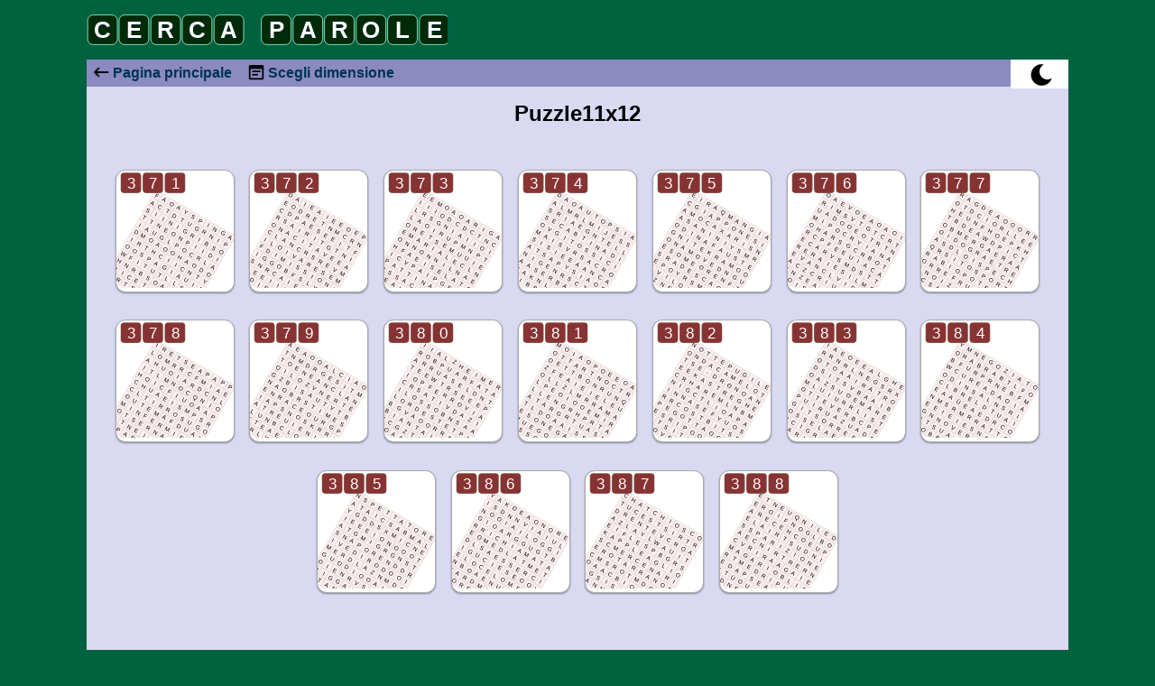

--- FILE ---
content_type: text/html
request_url: https://wordch.com/it/cerca-parole/11x12
body_size: 21027
content:
<!DOCTYPE html>
<html lang="it">    
<head>
    <meta http-equiv="Content-Type" content="text/html; charset=UTF-8">
    <title>Cerca parole | List of Puzzles 11x12</title>
<meta name="description" content="Divertiti con i nostri classici puzzle di ricerca di parole online. Seleziona il puzzle con il livello di complessità che vuoi giocare.">
<style>
    @media screen and (max-width: 470px), only screen and (max-device-width: 470px){
        #top-menu.puzzle-top-menu {
            min-height: 2.5rem;
        }
    }

    .puzzles {
        --hue: 240;
        --darken: 0%;
    }
</style>

<meta name="viewport" content="width=device-width, initial-scale=1, shrink-to-fit=no">
    <meta name="keywords" content="Cerca parole, parole intrecciate, puzzle di ricerca di parole, puzzle alla ricerca di parole, puzzle per trovare parole, gioco di ricerca di parole">
    <link rel="icon" type="image/png" sizes="48x48" href="https://wordch.com/favicon.png">
    <link rel="icon" href="https://wordch.com/favicon-new.svg"/>
    <link rel="shortcut icon" href="https://wordch.com/favicon-new.svg"/>
    <link rel=mask-icon" href="https://wordch.com/mask-icon.png" color="#FFFFFF"/>
    <meta http-equiv="X-UA-Compatible" content="chrome=1, IE=edge">
    <link href="https://fonts.googleapis.com/css2?family=Noto+Sans+Devanagari&display=swap" rel="stylesheet"/>
<link rel="stylesheet" href="https://wordch.com/css/wordch25_9_2-min.css" type="text/css"/>
<script>
    var Global = {
        PathToApi: "https://wordch.com/",
        puzzleName: "cerca-parole",
        lang: "it",
        toLang: "it",
        puzzleId: null
    };
    </script>
<script data-ad-client="ca-pub-6569821384008677" async src="https://pagead2.googlesyndication.com/pagead/js/adsbygoogle.js"></script>
</head>
<body class="it hard puzzles">  
        <header>  
        <div class="page-container"> 
            </div>
    </header>

    <div class="page-container justify-between d-flex hide_on_mob"> <a href="https://wordch.com/" id="logo"><svg viewBox="0 0 100 10" width="100%" height="100%"><title>Cerca parole</title><g stroke="#a4ffdc" stroke-width="0.2" fill-opacity="1.0" fill="#002a08"><rect x="0.3" y="0.9" width="8.2" height="8.2" rx="1.5" ry="1.5"/><rect x="9.0" y="0.9" width="8.2" height="8.2" rx="1.5" ry="1.5"/><rect x="17.8" y="0.9" width="8.2" height="8.2" rx="1.5" ry="1.5"/><rect x="26.5" y="0.9" width="8.2" height="8.2" rx="1.5" ry="1.5"/><rect x="35.3" y="0.9" width="8.2" height="8.2" rx="1.5" ry="1.5"/><rect x="48.4" y="0.9" width="8.2" height="8.2" rx="1.5" ry="1.5"/><rect x="57.2" y="0.9" width="8.2" height="8.2" rx="1.5" ry="1.5"/><rect x="65.9" y="0.9" width="8.2" height="8.2" rx="1.5" ry="1.5"/><rect x="74.7" y="0.9" width="8.2" height="8.2" rx="1.5" ry="1.5"/><rect x="83.4" y="0.9" width="8.2" height="8.2" rx="1.5" ry="1.5"/><rect x="92.2" y="0.9" width="8.2" height="8.2" rx="1.5" ry="1.5"/></g><g fill="#fff" text-anchor="middle" font-size="6.5625"><text  x="4.4" y="5.6">C</text><text  x="13.1" y="5.6">E</text><text  x="21.9" y="5.6">R</text><text  x="30.6" y="5.6">C</text><text  x="39.4" y="5.6">A</text><text  x="52.5" y="5.6">P</text><text  x="61.3" y="5.6">A</text><text  x="70.0" y="5.6">R</text><text  x="78.8" y="5.6">O</text><text  x="87.5" y="5.6">L</text><text  x="96.3" y="5.6">E</text></g></svg></a>
                <img alt="Leaf" id="leaf" src="https://wordch.com/images/leaf.png"/>
                </div>
        <div id="top-menu" class="puzzle-top-menu">
    <a href="https://wordch.com/it/" class="top-menu-btn list-menu-button" id="home">
                <span class="blue-a">Pagina principale</span>  
            </a>         
        <a href="https://wordch.com/it/cerca-parole/" class="top-menu-btn list-menu-button" id="plist">
                                <span class="blue-a">Scegli dimensione</span>  
                            </a>                            
                        <div class="add-block"></div>
                    <div class="options">
                        <span title="Modalità scura" id="dark-mode" class="dark-mode-on"></span>
                    </div>
                </div><script type="text/javascript">
    Global.size = "11X12";
</script>
<div class="page-container menu-puzzle-list content">
    <h2>Puzzle11x12</h2>
        <div class="puzzle-list">
        <div class="lets-play"></div>     
        <tr><tr style="display:inline;"><td> <a id="pzl371" href='https://wordch.com/it/cerca-parole/371' class="front redClr"><svg xmlns="http://www.w3.org/2000/svg" viewBox="0 0 100 100" width="100%" height="100%"><title>11x12 371</title><g transform="rotate(30 25, 60)"><g class="p11x12" stroke="#aaa" stroke-width="0.2" fill-opacity="1.0" fill="#fff0f0"><rect x="10.5" y="18.0"/><rect x="10.5" y="25.2"/><rect x="10.5" y="32.4"/><rect x="10.5" y="39.5"/><rect x="10.5" y="46.7"/><rect x="10.5" y="53.9"/><rect x="10.5" y="61.1"/><rect x="10.5" y="68.3"/><rect x="10.5" y="75.5"/><rect x="10.5" y="82.6"/><rect x="10.5" y="89.8"/><rect x="10.5" y="97.0"/><rect x="17.7" y="18.0"/><rect x="17.7" y="25.2"/><rect x="17.7" y="32.4"/><rect x="17.7" y="39.5"/><rect x="17.7" y="46.7"/><rect x="17.7" y="53.9"/><rect x="17.7" y="61.1"/><rect x="17.7" y="68.3"/><rect x="17.7" y="75.5"/><rect x="17.7" y="82.6"/><rect x="17.7" y="89.8"/><rect x="17.7" y="97.0"/><rect x="24.9" y="18.0"/><rect x="24.9" y="25.2"/><rect x="24.9" y="32.4"/><rect x="24.9" y="39.5"/><rect x="24.9" y="46.7"/><rect x="24.9" y="53.9"/><rect x="24.9" y="61.1"/><rect x="24.9" y="68.3"/><rect x="24.9" y="75.5"/><rect x="24.9" y="82.6"/><rect x="24.9" y="89.8"/><rect x="24.9" y="97.0"/><rect x="32.0" y="18.0"/><rect x="32.0" y="25.2"/><rect x="32.0" y="32.4"/><rect x="32.0" y="39.5"/><rect x="32.0" y="46.7"/><rect x="32.0" y="53.9"/><rect x="32.0" y="61.1"/><rect x="32.0" y="68.3"/><rect x="32.0" y="75.5"/><rect x="32.0" y="82.6"/><rect x="32.0" y="89.8"/><rect x="32.0" y="97.0"/><rect x="39.2" y="18.0"/><rect x="39.2" y="25.2"/><rect x="39.2" y="32.4"/><rect x="39.2" y="39.5"/><rect x="39.2" y="46.7"/><rect x="39.2" y="53.9"/><rect x="39.2" y="61.1"/><rect x="39.2" y="68.3"/><rect x="39.2" y="75.5"/><rect x="39.2" y="82.6"/><rect x="39.2" y="89.8"/><rect x="39.2" y="97.0"/><rect x="46.4" y="18.0"/><rect x="46.4" y="25.2"/><rect x="46.4" y="32.4"/><rect x="46.4" y="39.5"/><rect x="46.4" y="46.7"/><rect x="46.4" y="53.9"/><rect x="46.4" y="61.1"/><rect x="46.4" y="68.3"/><rect x="46.4" y="75.5"/><rect x="46.4" y="82.6"/><rect x="46.4" y="89.8"/><rect x="46.4" y="97.0"/><rect x="53.6" y="18.0"/><rect x="53.6" y="25.2"/><rect x="53.6" y="32.4"/><rect x="53.6" y="39.5"/><rect x="53.6" y="46.7"/><rect x="53.6" y="53.9"/><rect x="53.6" y="61.1"/><rect x="53.6" y="68.3"/><rect x="53.6" y="75.5"/><rect x="53.6" y="82.6"/><rect x="53.6" y="89.8"/><rect x="53.6" y="97.0"/><rect x="60.8" y="18.0"/><rect x="60.8" y="25.2"/><rect x="60.8" y="32.4"/><rect x="60.8" y="39.5"/><rect x="60.8" y="46.7"/><rect x="60.8" y="53.9"/><rect x="60.8" y="61.1"/><rect x="60.8" y="68.3"/><rect x="60.8" y="75.5"/><rect x="60.8" y="82.6"/><rect x="60.8" y="89.8"/><rect x="60.8" y="97.0"/><rect x="68.0" y="18.0"/><rect x="68.0" y="25.2"/><rect x="68.0" y="32.4"/><rect x="68.0" y="39.5"/><rect x="68.0" y="46.7"/><rect x="68.0" y="53.9"/><rect x="68.0" y="61.1"/><rect x="68.0" y="68.3"/><rect x="68.0" y="75.5"/><rect x="68.0" y="82.6"/><rect x="68.0" y="89.8"/><rect x="68.0" y="97.0"/><rect x="75.1" y="18.0"/><rect x="75.1" y="25.2"/><rect x="75.1" y="32.4"/><rect x="75.1" y="39.5"/><rect x="75.1" y="46.7"/><rect x="75.1" y="53.9"/><rect x="75.1" y="61.1"/><rect x="75.1" y="68.3"/><rect x="75.1" y="75.5"/><rect x="75.1" y="82.6"/><rect x="75.1" y="89.8"/><rect x="75.1" y="97.0"/><rect x="82.3" y="18.0"/><rect x="82.3" y="25.2"/><rect x="82.3" y="32.4"/><rect x="82.3" y="39.5"/><rect x="82.3" y="46.7"/><rect x="82.3" y="53.9"/><rect x="82.3" y="61.1"/><rect x="82.3" y="68.3"/><rect x="82.3" y="75.5"/><rect x="82.3" y="82.6"/><rect x="82.3" y="89.8"/><rect x="82.3" y="97.0"/></g><g text-anchor="middle" font-size="5.0272727"><text  x="14.1" y="22.1">F</text><text  x="14.1" y="29.3">A</text><text  x="14.1" y="36.5">S</text><text  x="14.1" y="43.7">T</text><text  x="14.1" y="50.9">I</text><text  x="14.1" y="58.0">D</text><text  x="14.1" y="65.2">I</text><text  x="14.1" y="72.4">O</text><text  x="14.1" y="79.6">W</text><text  x="14.1" y="86.8">H</text><text  x="14.1" y="93.9">O</text><text  x="14.1" y="101.1">A</text><text  x="21.3" y="22.1">A</text><text  x="21.3" y="29.3">C</text><text  x="21.3" y="36.5">I</text><text  x="21.3" y="43.7">T</text><text  x="21.3" y="50.9">A</text><text  x="21.3" y="58.0">M</text><text  x="21.3" y="65.2">R</text><text  x="21.3" y="72.4">O</text><text  x="21.3" y="79.6">F</text><text  x="21.3" y="86.8">N</text><text  x="21.3" y="93.9">I</text><text  x="21.3" y="101.1">R</text><text  x="28.5" y="22.1">O</text><text  x="28.5" y="29.3">T</text><text  x="28.5" y="36.5">I</text><text  x="28.5" y="43.7">N</text><text  x="28.5" y="50.9">U</text><text  x="28.5" y="58.0">O</text><text  x="28.5" y="65.2">T</text><text  x="28.5" y="72.4">S</text><text  x="28.5" y="79.6">I</text><text  x="28.5" y="86.8">R</text><text  x="28.5" y="93.9">C</text><text  x="28.5" y="101.1">T</text><text  x="35.6" y="22.1">A</text><text  x="35.6" y="29.3">D</text><text  x="35.6" y="36.5">N</text><text  x="35.6" y="43.7">E</text><text  x="35.6" y="50.9">G</text><text  x="35.6" y="58.0">A</text><text  x="35.6" y="65.2">H</text><text  x="35.6" y="72.4">P</text><text  x="35.6" y="79.6">T</text><text  x="35.6" y="86.8">B</text><text  x="35.6" y="93.9">E</text><text  x="35.6" y="101.1">S</text><text  x="42.8" y="22.1">Y</text><text  x="42.8" y="29.3">T</text><text  x="42.8" y="36.5">I</text><text  x="42.8" y="43.7">O</text><text  x="42.8" y="50.9">L</text><text  x="42.8" y="58.0">O</text><text  x="42.8" y="65.2">C</text><text  x="42.8" y="72.4">A</text><text  x="42.8" y="79.6">U</text><text  x="42.8" y="86.8">S</text><text  x="42.8" y="93.9">T</text><text  x="42.8" y="101.1">O</text><text  x="50.0" y="22.1">S</text><text  x="50.0" y="29.3">U</text><text  x="50.0" y="36.5">G</text><text  x="50.0" y="43.7">N</text><text  x="50.0" y="50.9">P</text><text  x="50.0" y="58.0">O</text><text  x="50.0" y="65.2">I</text><text  x="50.0" y="72.4">G</text><text  x="50.0" y="79.6">T</text><text  x="50.0" y="86.8">O</text><text  x="50.0" y="93.9">S</text><text  x="50.0" y="101.1">M</text><text  x="57.2" y="22.1">P</text><text  x="57.2" y="29.3">G</text><text  x="57.2" y="36.5">R</text><text  x="57.2" y="43.7">P</text><text  x="57.2" y="50.9">O</text><text  x="57.2" y="58.0">H</text><text  x="57.2" y="65.2">I</text><text  x="57.2" y="72.4">I</text><text  x="57.2" y="79.6">L</text><text  x="57.2" y="86.8">A</text><text  x="57.2" y="93.9">A</text><text  x="57.2" y="101.1">M</text><text  x="64.4" y="22.1">I</text><text  x="64.4" y="29.3">R</text><text  x="64.4" y="36.5">I</text><text  x="64.4" y="43.7">I</text><text  x="64.4" y="50.9">C</text><text  x="64.4" y="58.0">A</text><text  x="64.4" y="65.2">C</text><text  x="64.4" y="72.4">A</text><text  x="64.4" y="79.6">L</text><text  x="64.4" y="86.8">L</text><text  x="64.4" y="93.9">A</text><text  x="64.4" y="101.1">H</text><text  x="71.5" y="22.1">N</text><text  x="71.5" y="29.3">N</text><text  x="71.5" y="36.5">B</text><text  x="71.5" y="43.7">I</text><text  x="71.5" y="50.9">R</text><text  x="71.5" y="58.0">O</text><text  x="71.5" y="65.2">N</text><text  x="71.5" y="72.4">U</text><text  x="71.5" y="79.6">S</text><text  x="71.5" y="86.8">L</text><text  x="71.5" y="93.9">U</text><text  x="71.5" y="101.1">T</text><text  x="78.7" y="22.1">G</text><text  x="78.7" y="29.3">I</text><text  x="78.7" y="36.5">S</text><text  x="78.7" y="43.7">D</text><text  x="78.7" y="50.9">L</text><text  x="78.7" y="58.0">D</text><text  x="78.7" y="65.2">T</text><text  x="78.7" y="72.4">I</text><text  x="78.7" y="79.6">I</text><text  x="78.7" y="86.8">L</text><text  x="78.7" y="93.9">U</text><text  x="78.7" y="101.1">O</text><text  x="85.9" y="22.1">A</text><text  x="85.9" y="29.3">P</text><text  x="85.9" y="36.5">O</text><text  x="85.9" y="43.7">I</text><text  x="85.9" y="50.9">A</text><text  x="85.9" y="58.0">O</text><text  x="85.9" y="65.2">Y</text><text  x="85.9" y="72.4">A</text><text  x="85.9" y="79.6">K</text><text  x="85.9" y="86.8">U</text><text  x="85.9" y="93.9">Z</text><text  x="85.9" y="101.1">A</text></g></g><g stroke="#a4ffdc" stroke-width="0.2" fill-opacity="1.0" fill="#833"><rect x="3.6" y="1.7" width="17.5" height="17.5" rx="3.1" ry="3.1"/><rect x="22.4" y="1.7" width="17.5" height="17.5" rx="3.1" ry="3.1"/><rect x="41.2" y="1.7" width="17.5" height="17.5" rx="3.1" ry="3.1"/></g><g fill="#fff" text-anchor="middle" font-size="13.159999"><text  x="12.4" y="11.8">3</text><text  x="31.2" y="11.8">7</text><text  x="50.0" y="11.8">1</text></g><style>.p11x12 rect{width:7px;height:7px;rx:1;ry:1;}</style></svg></a> <tr style="display:inline;"><td> <a id="pzl372" href='https://wordch.com/it/cerca-parole/372' class="front redClr"><svg xmlns="http://www.w3.org/2000/svg" viewBox="0 0 100 100" width="100%" height="100%"><title>11x12 372</title><g transform="rotate(30 25, 60)"><g class="p11x12" stroke="#aaa" stroke-width="0.2" fill-opacity="1.0" fill="#fff0f0"><rect x="10.5" y="18.0"/><rect x="10.5" y="25.2"/><rect x="10.5" y="32.4"/><rect x="10.5" y="39.5"/><rect x="10.5" y="46.7"/><rect x="10.5" y="53.9"/><rect x="10.5" y="61.1"/><rect x="10.5" y="68.3"/><rect x="10.5" y="75.5"/><rect x="10.5" y="82.6"/><rect x="10.5" y="89.8"/><rect x="10.5" y="97.0"/><rect x="17.7" y="18.0"/><rect x="17.7" y="25.2"/><rect x="17.7" y="32.4"/><rect x="17.7" y="39.5"/><rect x="17.7" y="46.7"/><rect x="17.7" y="53.9"/><rect x="17.7" y="61.1"/><rect x="17.7" y="68.3"/><rect x="17.7" y="75.5"/><rect x="17.7" y="82.6"/><rect x="17.7" y="89.8"/><rect x="17.7" y="97.0"/><rect x="24.9" y="18.0"/><rect x="24.9" y="25.2"/><rect x="24.9" y="32.4"/><rect x="24.9" y="39.5"/><rect x="24.9" y="46.7"/><rect x="24.9" y="53.9"/><rect x="24.9" y="61.1"/><rect x="24.9" y="68.3"/><rect x="24.9" y="75.5"/><rect x="24.9" y="82.6"/><rect x="24.9" y="89.8"/><rect x="24.9" y="97.0"/><rect x="32.0" y="18.0"/><rect x="32.0" y="25.2"/><rect x="32.0" y="32.4"/><rect x="32.0" y="39.5"/><rect x="32.0" y="46.7"/><rect x="32.0" y="53.9"/><rect x="32.0" y="61.1"/><rect x="32.0" y="68.3"/><rect x="32.0" y="75.5"/><rect x="32.0" y="82.6"/><rect x="32.0" y="89.8"/><rect x="32.0" y="97.0"/><rect x="39.2" y="18.0"/><rect x="39.2" y="25.2"/><rect x="39.2" y="32.4"/><rect x="39.2" y="39.5"/><rect x="39.2" y="46.7"/><rect x="39.2" y="53.9"/><rect x="39.2" y="61.1"/><rect x="39.2" y="68.3"/><rect x="39.2" y="75.5"/><rect x="39.2" y="82.6"/><rect x="39.2" y="89.8"/><rect x="39.2" y="97.0"/><rect x="46.4" y="18.0"/><rect x="46.4" y="25.2"/><rect x="46.4" y="32.4"/><rect x="46.4" y="39.5"/><rect x="46.4" y="46.7"/><rect x="46.4" y="53.9"/><rect x="46.4" y="61.1"/><rect x="46.4" y="68.3"/><rect x="46.4" y="75.5"/><rect x="46.4" y="82.6"/><rect x="46.4" y="89.8"/><rect x="46.4" y="97.0"/><rect x="53.6" y="18.0"/><rect x="53.6" y="25.2"/><rect x="53.6" y="32.4"/><rect x="53.6" y="39.5"/><rect x="53.6" y="46.7"/><rect x="53.6" y="53.9"/><rect x="53.6" y="61.1"/><rect x="53.6" y="68.3"/><rect x="53.6" y="75.5"/><rect x="53.6" y="82.6"/><rect x="53.6" y="89.8"/><rect x="53.6" y="97.0"/><rect x="60.8" y="18.0"/><rect x="60.8" y="25.2"/><rect x="60.8" y="32.4"/><rect x="60.8" y="39.5"/><rect x="60.8" y="46.7"/><rect x="60.8" y="53.9"/><rect x="60.8" y="61.1"/><rect x="60.8" y="68.3"/><rect x="60.8" y="75.5"/><rect x="60.8" y="82.6"/><rect x="60.8" y="89.8"/><rect x="60.8" y="97.0"/><rect x="68.0" y="18.0"/><rect x="68.0" y="25.2"/><rect x="68.0" y="32.4"/><rect x="68.0" y="39.5"/><rect x="68.0" y="46.7"/><rect x="68.0" y="53.9"/><rect x="68.0" y="61.1"/><rect x="68.0" y="68.3"/><rect x="68.0" y="75.5"/><rect x="68.0" y="82.6"/><rect x="68.0" y="89.8"/><rect x="68.0" y="97.0"/><rect x="75.1" y="18.0"/><rect x="75.1" y="25.2"/><rect x="75.1" y="32.4"/><rect x="75.1" y="39.5"/><rect x="75.1" y="46.7"/><rect x="75.1" y="53.9"/><rect x="75.1" y="61.1"/><rect x="75.1" y="68.3"/><rect x="75.1" y="75.5"/><rect x="75.1" y="82.6"/><rect x="75.1" y="89.8"/><rect x="75.1" y="97.0"/><rect x="82.3" y="18.0"/><rect x="82.3" y="25.2"/><rect x="82.3" y="32.4"/><rect x="82.3" y="39.5"/><rect x="82.3" y="46.7"/><rect x="82.3" y="53.9"/><rect x="82.3" y="61.1"/><rect x="82.3" y="68.3"/><rect x="82.3" y="75.5"/><rect x="82.3" y="82.6"/><rect x="82.3" y="89.8"/><rect x="82.3" y="97.0"/></g><g text-anchor="middle" font-size="5.0272727"><text  x="14.1" y="22.1">D</text><text  x="14.1" y="29.3">E</text><text  x="14.1" y="36.5">C</text><text  x="14.1" y="43.7">R</text><text  x="14.1" y="50.9">O</text><text  x="14.1" y="58.0">C</text><text  x="14.1" y="65.2">I</text><text  x="14.1" y="72.4">F</text><text  x="14.1" y="79.6">I</text><text  x="14.1" y="86.8">S</text><text  x="14.1" y="93.9">S</text><text  x="14.1" y="101.1">O</text><text  x="21.3" y="22.1">A</text><text  x="21.3" y="29.3">O</text><text  x="21.3" y="36.5">D</text><text  x="21.3" y="43.7">S</text><text  x="21.3" y="50.9">N</text><text  x="21.3" y="58.0">L</text><text  x="21.3" y="65.2">L</text><text  x="21.3" y="72.4">D</text><text  x="21.3" y="79.6">G</text><text  x="21.3" y="86.8">N</text><text  x="21.3" y="93.9">E</text><text  x="21.3" y="101.1">D</text><text  x="28.5" y="22.1">I</text><text  x="28.5" y="29.3">D</text><text  x="28.5" y="36.5">P</text><text  x="28.5" y="43.7">A</text><text  x="28.5" y="50.9">A</text><text  x="28.5" y="58.0">A</text><text  x="28.5" y="65.2">O</text><text  x="28.5" y="72.4">I</text><text  x="28.5" y="79.6">G</text><text  x="28.5" y="86.8">R</text><text  x="28.5" y="93.9">E</text><text  x="28.5" y="101.1">I</text><text  x="35.6" y="22.1">E</text><text  x="35.6" y="29.3">R</text><text  x="35.6" y="36.5">A</text><text  x="35.6" y="43.7">I</text><text  x="35.6" y="50.9">C</text><text  x="35.6" y="58.0">N</text><text  x="35.6" y="65.2">I</text><text  x="35.6" y="72.4">M</text><text  x="35.6" y="79.6">O</text><text  x="35.6" y="86.8">C</text><text  x="35.6" y="93.9">I</text><text  x="35.6" y="101.1">R</text><text  x="42.8" y="22.1">A</text><text  x="42.8" y="29.3">E</text><text  x="42.8" y="36.5">E</text><text  x="42.8" y="43.7">R</text><text  x="42.8" y="50.9">I</text><text  x="42.8" y="58.0">C</text><text  x="42.8" y="65.2">V</text><text  x="42.8" y="72.4">I</text><text  x="42.8" y="79.6">B</text><text  x="42.8" y="86.8">A</text><text  x="42.8" y="93.9">I</text><text  x="42.8" y="101.1">A</text><text  x="50.0" y="22.1">I</text><text  x="50.0" y="29.3">T</text><text  x="50.0" y="36.5">S</text><text  x="50.0" y="43.7">I</text><text  x="50.0" y="50.9">T</text><text  x="50.0" y="58.0">R</text><text  x="50.0" y="65.2">A</text><text  x="50.0" y="72.4">S</text><text  x="50.0" y="79.6">F</text><text  x="50.0" y="86.8">I</text><text  x="50.0" y="93.9">D</text><text  x="50.0" y="101.1">A</text><text  x="57.2" y="22.1">E</text><text  x="57.2" y="29.3">N</text><text  x="57.2" y="36.5">E</text><text  x="57.2" y="43.7">T</text><text  x="57.2" y="50.9">A</text><text  x="57.2" y="58.0">S</text><text  x="57.2" y="65.2">R</text><text  x="57.2" y="72.4">S</text><text  x="57.2" y="79.6">S</text><text  x="57.2" y="86.8">E</text><text  x="57.2" y="93.9">R</text><text  x="57.2" y="101.1">A</text><text  x="64.4" y="22.1">E</text><text  x="64.4" y="29.3">M</text><text  x="64.4" y="36.5">E</text><text  x="64.4" y="43.7">G</text><text  x="64.4" y="50.9">V</text><text  x="64.4" y="58.0">R</text><text  x="64.4" y="65.2">E</text><text  x="64.4" y="72.4">I</text><text  x="64.4" y="79.6">L</text><text  x="64.4" y="86.8">U</text><text  x="64.4" y="93.9">P</text><text  x="64.4" y="101.1">O</text><text  x="71.5" y="22.1">O</text><text  x="71.5" y="29.3">C</text><text  x="71.5" y="36.5">I</text><text  x="71.5" y="43.7">T</text><text  x="71.5" y="50.9">E</text><text  x="71.5" y="58.0">E</text><text  x="71.5" y="65.2">S</text><text  x="71.5" y="72.4">O</text><text  x="71.5" y="79.6">Y</text><text  x="71.5" y="86.8">U</text><text  x="71.5" y="93.9">R</text><text  x="71.5" y="101.1">I</text><text  x="78.7" y="22.1">E</text><text  x="78.7" y="29.3">R</text><text  x="78.7" y="36.5">T</text><text  x="78.7" y="43.7">N</text><text  x="78.7" y="50.9">E</text><text  x="78.7" y="58.0">V</text><text  x="78.7" y="65.2">E</text><text  x="78.7" y="72.4">N</text><text  x="78.7" y="79.6">P</text><text  x="78.7" y="86.8">A</text><text  x="78.7" y="93.9">I</text><text  x="78.7" y="101.1">A</text><text  x="85.9" y="22.1">P</text><text  x="85.9" y="29.3">N</text><text  x="85.9" y="36.5">F</text><text  x="85.9" y="43.7">I</text><text  x="85.9" y="50.9">A</text><text  x="85.9" y="58.0">M</text><text  x="85.9" y="65.2">M</text><text  x="85.9" y="72.4">I</text><text  x="85.9" y="79.6">F</text><text  x="85.9" y="86.8">E</text><text  x="85.9" y="93.9">R</text><text  x="85.9" y="101.1">I</text></g></g><g stroke="#a4ffdc" stroke-width="0.2" fill-opacity="1.0" fill="#833"><rect x="3.6" y="1.7" width="17.5" height="17.5" rx="3.1" ry="3.1"/><rect x="22.4" y="1.7" width="17.5" height="17.5" rx="3.1" ry="3.1"/><rect x="41.2" y="1.7" width="17.5" height="17.5" rx="3.1" ry="3.1"/></g><g fill="#fff" text-anchor="middle" font-size="13.159999"><text  x="12.4" y="11.8">3</text><text  x="31.2" y="11.8">7</text><text  x="50.0" y="11.8">2</text></g><style>.p11x12 rect{width:7px;height:7px;rx:1;ry:1;}</style></svg></a> <tr style="display:inline;"><td> <a id="pzl373" href='https://wordch.com/it/cerca-parole/373' class="front redClr"><svg xmlns="http://www.w3.org/2000/svg" viewBox="0 0 100 100" width="100%" height="100%"><title>11x12 373</title><g transform="rotate(30 25, 60)"><g class="p11x12" stroke="#aaa" stroke-width="0.2" fill-opacity="1.0" fill="#fff0f0"><rect x="10.5" y="18.0"/><rect x="10.5" y="25.2"/><rect x="10.5" y="32.4"/><rect x="10.5" y="39.5"/><rect x="10.5" y="46.7"/><rect x="10.5" y="53.9"/><rect x="10.5" y="61.1"/><rect x="10.5" y="68.3"/><rect x="10.5" y="75.5"/><rect x="10.5" y="82.6"/><rect x="10.5" y="89.8"/><rect x="10.5" y="97.0"/><rect x="17.7" y="18.0"/><rect x="17.7" y="25.2"/><rect x="17.7" y="32.4"/><rect x="17.7" y="39.5"/><rect x="17.7" y="46.7"/><rect x="17.7" y="53.9"/><rect x="17.7" y="61.1"/><rect x="17.7" y="68.3"/><rect x="17.7" y="75.5"/><rect x="17.7" y="82.6"/><rect x="17.7" y="89.8"/><rect x="17.7" y="97.0"/><rect x="24.9" y="18.0"/><rect x="24.9" y="25.2"/><rect x="24.9" y="32.4"/><rect x="24.9" y="39.5"/><rect x="24.9" y="46.7"/><rect x="24.9" y="53.9"/><rect x="24.9" y="61.1"/><rect x="24.9" y="68.3"/><rect x="24.9" y="75.5"/><rect x="24.9" y="82.6"/><rect x="24.9" y="89.8"/><rect x="24.9" y="97.0"/><rect x="32.0" y="18.0"/><rect x="32.0" y="25.2"/><rect x="32.0" y="32.4"/><rect x="32.0" y="39.5"/><rect x="32.0" y="46.7"/><rect x="32.0" y="53.9"/><rect x="32.0" y="61.1"/><rect x="32.0" y="68.3"/><rect x="32.0" y="75.5"/><rect x="32.0" y="82.6"/><rect x="32.0" y="89.8"/><rect x="32.0" y="97.0"/><rect x="39.2" y="18.0"/><rect x="39.2" y="25.2"/><rect x="39.2" y="32.4"/><rect x="39.2" y="39.5"/><rect x="39.2" y="46.7"/><rect x="39.2" y="53.9"/><rect x="39.2" y="61.1"/><rect x="39.2" y="68.3"/><rect x="39.2" y="75.5"/><rect x="39.2" y="82.6"/><rect x="39.2" y="89.8"/><rect x="39.2" y="97.0"/><rect x="46.4" y="18.0"/><rect x="46.4" y="25.2"/><rect x="46.4" y="32.4"/><rect x="46.4" y="39.5"/><rect x="46.4" y="46.7"/><rect x="46.4" y="53.9"/><rect x="46.4" y="61.1"/><rect x="46.4" y="68.3"/><rect x="46.4" y="75.5"/><rect x="46.4" y="82.6"/><rect x="46.4" y="89.8"/><rect x="46.4" y="97.0"/><rect x="53.6" y="18.0"/><rect x="53.6" y="25.2"/><rect x="53.6" y="32.4"/><rect x="53.6" y="39.5"/><rect x="53.6" y="46.7"/><rect x="53.6" y="53.9"/><rect x="53.6" y="61.1"/><rect x="53.6" y="68.3"/><rect x="53.6" y="75.5"/><rect x="53.6" y="82.6"/><rect x="53.6" y="89.8"/><rect x="53.6" y="97.0"/><rect x="60.8" y="18.0"/><rect x="60.8" y="25.2"/><rect x="60.8" y="32.4"/><rect x="60.8" y="39.5"/><rect x="60.8" y="46.7"/><rect x="60.8" y="53.9"/><rect x="60.8" y="61.1"/><rect x="60.8" y="68.3"/><rect x="60.8" y="75.5"/><rect x="60.8" y="82.6"/><rect x="60.8" y="89.8"/><rect x="60.8" y="97.0"/><rect x="68.0" y="18.0"/><rect x="68.0" y="25.2"/><rect x="68.0" y="32.4"/><rect x="68.0" y="39.5"/><rect x="68.0" y="46.7"/><rect x="68.0" y="53.9"/><rect x="68.0" y="61.1"/><rect x="68.0" y="68.3"/><rect x="68.0" y="75.5"/><rect x="68.0" y="82.6"/><rect x="68.0" y="89.8"/><rect x="68.0" y="97.0"/><rect x="75.1" y="18.0"/><rect x="75.1" y="25.2"/><rect x="75.1" y="32.4"/><rect x="75.1" y="39.5"/><rect x="75.1" y="46.7"/><rect x="75.1" y="53.9"/><rect x="75.1" y="61.1"/><rect x="75.1" y="68.3"/><rect x="75.1" y="75.5"/><rect x="75.1" y="82.6"/><rect x="75.1" y="89.8"/><rect x="75.1" y="97.0"/><rect x="82.3" y="18.0"/><rect x="82.3" y="25.2"/><rect x="82.3" y="32.4"/><rect x="82.3" y="39.5"/><rect x="82.3" y="46.7"/><rect x="82.3" y="53.9"/><rect x="82.3" y="61.1"/><rect x="82.3" y="68.3"/><rect x="82.3" y="75.5"/><rect x="82.3" y="82.6"/><rect x="82.3" y="89.8"/><rect x="82.3" y="97.0"/></g><g text-anchor="middle" font-size="5.0272727"><text  x="14.1" y="22.1">E</text><text  x="14.1" y="29.3">I</text><text  x="14.1" y="36.5">L</text><text  x="14.1" y="43.7">L</text><text  x="14.1" y="50.9">O</text><text  x="14.1" y="58.0">E</text><text  x="14.1" y="65.2">O</text><text  x="14.1" y="72.4">H</text><text  x="14.1" y="79.6">I</text><text  x="14.1" y="86.8">P</text><text  x="14.1" y="93.9">O</text><text  x="14.1" y="101.1">D</text><text  x="21.3" y="22.1">E</text><text  x="21.3" y="29.3">I</text><text  x="21.3" y="36.5">R</text><text  x="21.3" y="43.7">A</text><text  x="21.3" y="50.9">R</text><text  x="21.3" y="58.0">M</text><text  x="21.3" y="65.2">N</text><text  x="21.3" y="72.4">F</text><text  x="21.3" y="79.6">C</text><text  x="21.3" y="86.8">A</text><text  x="21.3" y="93.9">S</text><text  x="21.3" y="101.1">E</text><text  x="28.5" y="22.1">M</text><text  x="28.5" y="29.3">I</text><text  x="28.5" y="36.5">S</text><text  x="28.5" y="43.7">O</text><text  x="28.5" y="50.9">E</text><text  x="28.5" y="58.0">A</text><text  x="28.5" y="65.2">N</text><text  x="28.5" y="72.4">A</text><text  x="28.5" y="79.6">V</text><text  x="28.5" y="86.8">T</text><text  x="28.5" y="93.9">S</text><text  x="28.5" y="101.1">A</text><text  x="35.6" y="22.1">O</text><text  x="35.6" y="29.3">O</text><text  x="35.6" y="36.5">G</text><text  x="35.6" y="43.7">I</text><text  x="35.6" y="50.9">T</text><text  x="35.6" y="58.0">R</text><text  x="35.6" y="65.2">O</text><text  x="35.6" y="72.4">E</text><text  x="35.6" y="79.6">P</text><text  x="35.6" y="86.8">T</text><text  x="35.6" y="93.9">A</text><text  x="35.6" y="101.1">L</text><text  x="42.8" y="22.1">A</text><text  x="42.8" y="29.3">D</text><text  x="42.8" y="36.5">N</text><text  x="42.8" y="43.7">R</text><text  x="42.8" y="50.9">S</text><text  x="42.8" y="58.0">I</text><text  x="42.8" y="65.2">N</text><text  x="42.8" y="72.4">I</text><text  x="42.8" y="79.6">A</text><text  x="42.8" y="86.8">I</text><text  x="42.8" y="93.9">C</text><text  x="42.8" y="101.1">W</text><text  x="50.0" y="22.1">O</text><text  x="50.0" y="29.3">C</text><text  x="50.0" y="36.5">I</text><text  x="50.0" y="43.7">U</text><text  x="50.0" y="50.9">E</text><text  x="50.0" y="58.0">A</text><text  x="50.0" y="65.2">N</text><text  x="50.0" y="72.4">S</text><text  x="50.0" y="79.6">I</text><text  x="50.0" y="86.8">N</text><text  x="50.0" y="93.9">I</text><text  x="50.0" y="101.1">E</text><text  x="57.2" y="22.1">A</text><text  x="57.2" y="29.3">D</text><text  x="57.2" y="36.5">A</text><text  x="57.2" y="43.7">P</text><text  x="57.2" y="50.9">M</text><text  x="57.2" y="58.0">L</text><text  x="57.2" y="65.2">I</text><text  x="57.2" y="72.4">E</text><text  x="57.2" y="79.6">P</text><text  x="57.2" y="86.8">A</text><text  x="57.2" y="93.9">P</text><text  x="57.2" y="101.1">A</text><text  x="64.4" y="22.1">R</text><text  x="64.4" y="29.3">C</text><text  x="64.4" y="36.5">I</text><text  x="64.4" y="43.7">M</text><text  x="64.4" y="50.9">U</text><text  x="64.4" y="58.0">E</text><text  x="64.4" y="65.2">L</text><text  x="64.4" y="72.4">L</text><text  x="64.4" y="79.6">G</text><text  x="64.4" y="86.8">G</text><text  x="64.4" y="93.9">O</text><text  x="64.4" y="101.1">S</text><text  x="71.5" y="22.1">I</text><text  x="71.5" y="29.3">T</text><text  x="71.5" y="36.5">I</text><text  x="71.5" y="43.7">N</text><text  x="71.5" y="50.9">U</text><text  x="71.5" y="58.0">C</text><text  x="71.5" y="65.2">N</text><text  x="71.5" y="72.4">A</text><text  x="71.5" y="79.6">E</text><text  x="71.5" y="86.8">G</text><text  x="71.5" y="93.9">S</text><text  x="71.5" y="101.1">O</text><text  x="78.7" y="22.1">G</text><text  x="78.7" y="29.3">N</text><text  x="78.7" y="36.5">O</text><text  x="78.7" y="43.7">P</text><text  x="78.7" y="50.9">I</text><text  x="78.7" y="58.0">L</text><text  x="78.7" y="65.2">A</text><text  x="78.7" y="72.4">T</text><text  x="78.7" y="79.6">L</text><text  x="78.7" y="86.8">I</text><text  x="78.7" y="93.9">A</text><text  x="78.7" y="101.1">L</text><text  x="85.9" y="22.1">A</text><text  x="85.9" y="29.3">C</text><text  x="85.9" y="36.5">I</text><text  x="85.9" y="43.7">T</text><text  x="85.9" y="50.9">E</text><text  x="85.9" y="58.0">N</text><text  x="85.9" y="65.2">E</text><text  x="85.9" y="72.4">G</text><text  x="85.9" y="79.6">O</text><text  x="85.9" y="86.8">O</text><text  x="85.9" y="93.9">N</text><text  x="85.9" y="101.1">E</text></g></g><g stroke="#a4ffdc" stroke-width="0.2" fill-opacity="1.0" fill="#833"><rect x="3.6" y="1.7" width="17.5" height="17.5" rx="3.1" ry="3.1"/><rect x="22.4" y="1.7" width="17.5" height="17.5" rx="3.1" ry="3.1"/><rect x="41.2" y="1.7" width="17.5" height="17.5" rx="3.1" ry="3.1"/></g><g fill="#fff" text-anchor="middle" font-size="13.159999"><text  x="12.4" y="11.8">3</text><text  x="31.2" y="11.8">7</text><text  x="50.0" y="11.8">3</text></g><style>.p11x12 rect{width:7px;height:7px;rx:1;ry:1;}</style></svg></a> <tr style="display:inline;"><td> <a id="pzl374" href='https://wordch.com/it/cerca-parole/374' class="front redClr"><svg xmlns="http://www.w3.org/2000/svg" viewBox="0 0 100 100" width="100%" height="100%"><title>11x12 374</title><g transform="rotate(30 25, 60)"><g class="p11x12" stroke="#aaa" stroke-width="0.2" fill-opacity="1.0" fill="#fff0f0"><rect x="10.5" y="18.0"/><rect x="10.5" y="25.2"/><rect x="10.5" y="32.4"/><rect x="10.5" y="39.5"/><rect x="10.5" y="46.7"/><rect x="10.5" y="53.9"/><rect x="10.5" y="61.1"/><rect x="10.5" y="68.3"/><rect x="10.5" y="75.5"/><rect x="10.5" y="82.6"/><rect x="10.5" y="89.8"/><rect x="10.5" y="97.0"/><rect x="17.7" y="18.0"/><rect x="17.7" y="25.2"/><rect x="17.7" y="32.4"/><rect x="17.7" y="39.5"/><rect x="17.7" y="46.7"/><rect x="17.7" y="53.9"/><rect x="17.7" y="61.1"/><rect x="17.7" y="68.3"/><rect x="17.7" y="75.5"/><rect x="17.7" y="82.6"/><rect x="17.7" y="89.8"/><rect x="17.7" y="97.0"/><rect x="24.9" y="18.0"/><rect x="24.9" y="25.2"/><rect x="24.9" y="32.4"/><rect x="24.9" y="39.5"/><rect x="24.9" y="46.7"/><rect x="24.9" y="53.9"/><rect x="24.9" y="61.1"/><rect x="24.9" y="68.3"/><rect x="24.9" y="75.5"/><rect x="24.9" y="82.6"/><rect x="24.9" y="89.8"/><rect x="24.9" y="97.0"/><rect x="32.0" y="18.0"/><rect x="32.0" y="25.2"/><rect x="32.0" y="32.4"/><rect x="32.0" y="39.5"/><rect x="32.0" y="46.7"/><rect x="32.0" y="53.9"/><rect x="32.0" y="61.1"/><rect x="32.0" y="68.3"/><rect x="32.0" y="75.5"/><rect x="32.0" y="82.6"/><rect x="32.0" y="89.8"/><rect x="32.0" y="97.0"/><rect x="39.2" y="18.0"/><rect x="39.2" y="25.2"/><rect x="39.2" y="32.4"/><rect x="39.2" y="39.5"/><rect x="39.2" y="46.7"/><rect x="39.2" y="53.9"/><rect x="39.2" y="61.1"/><rect x="39.2" y="68.3"/><rect x="39.2" y="75.5"/><rect x="39.2" y="82.6"/><rect x="39.2" y="89.8"/><rect x="39.2" y="97.0"/><rect x="46.4" y="18.0"/><rect x="46.4" y="25.2"/><rect x="46.4" y="32.4"/><rect x="46.4" y="39.5"/><rect x="46.4" y="46.7"/><rect x="46.4" y="53.9"/><rect x="46.4" y="61.1"/><rect x="46.4" y="68.3"/><rect x="46.4" y="75.5"/><rect x="46.4" y="82.6"/><rect x="46.4" y="89.8"/><rect x="46.4" y="97.0"/><rect x="53.6" y="18.0"/><rect x="53.6" y="25.2"/><rect x="53.6" y="32.4"/><rect x="53.6" y="39.5"/><rect x="53.6" y="46.7"/><rect x="53.6" y="53.9"/><rect x="53.6" y="61.1"/><rect x="53.6" y="68.3"/><rect x="53.6" y="75.5"/><rect x="53.6" y="82.6"/><rect x="53.6" y="89.8"/><rect x="53.6" y="97.0"/><rect x="60.8" y="18.0"/><rect x="60.8" y="25.2"/><rect x="60.8" y="32.4"/><rect x="60.8" y="39.5"/><rect x="60.8" y="46.7"/><rect x="60.8" y="53.9"/><rect x="60.8" y="61.1"/><rect x="60.8" y="68.3"/><rect x="60.8" y="75.5"/><rect x="60.8" y="82.6"/><rect x="60.8" y="89.8"/><rect x="60.8" y="97.0"/><rect x="68.0" y="18.0"/><rect x="68.0" y="25.2"/><rect x="68.0" y="32.4"/><rect x="68.0" y="39.5"/><rect x="68.0" y="46.7"/><rect x="68.0" y="53.9"/><rect x="68.0" y="61.1"/><rect x="68.0" y="68.3"/><rect x="68.0" y="75.5"/><rect x="68.0" y="82.6"/><rect x="68.0" y="89.8"/><rect x="68.0" y="97.0"/><rect x="75.1" y="18.0"/><rect x="75.1" y="25.2"/><rect x="75.1" y="32.4"/><rect x="75.1" y="39.5"/><rect x="75.1" y="46.7"/><rect x="75.1" y="53.9"/><rect x="75.1" y="61.1"/><rect x="75.1" y="68.3"/><rect x="75.1" y="75.5"/><rect x="75.1" y="82.6"/><rect x="75.1" y="89.8"/><rect x="75.1" y="97.0"/><rect x="82.3" y="18.0"/><rect x="82.3" y="25.2"/><rect x="82.3" y="32.4"/><rect x="82.3" y="39.5"/><rect x="82.3" y="46.7"/><rect x="82.3" y="53.9"/><rect x="82.3" y="61.1"/><rect x="82.3" y="68.3"/><rect x="82.3" y="75.5"/><rect x="82.3" y="82.6"/><rect x="82.3" y="89.8"/><rect x="82.3" y="97.0"/></g><g text-anchor="middle" font-size="5.0272727"><text  x="14.1" y="22.1">D</text><text  x="14.1" y="29.3">A</text><text  x="14.1" y="36.5">S</text><text  x="14.1" y="43.7">S</text><text  x="14.1" y="50.9">O</text><text  x="14.1" y="58.0">M</text><text  x="14.1" y="65.2">S</text><text  x="14.1" y="72.4">A</text><text  x="14.1" y="79.6">N</text><text  x="14.1" y="86.8">A</text><text  x="14.1" y="93.9">N</text><text  x="14.1" y="101.1">A</text><text  x="21.3" y="22.1">A</text><text  x="21.3" y="29.3">L</text><text  x="21.3" y="36.5">R</text><text  x="21.3" y="43.7">E</text><text  x="21.3" y="50.9">V</text><text  x="21.3" y="58.0">A</text><text  x="21.3" y="65.2">I</text><text  x="21.3" y="72.4">T</text><text  x="21.3" y="79.6">I</text><text  x="21.3" y="86.8">A</text><text  x="21.3" y="93.9">A</text><text  x="21.3" y="101.1">I</text><text  x="28.5" y="22.1">O</text><text  x="28.5" y="29.3">M</text><text  x="28.5" y="36.5">I</text><text  x="28.5" y="43.7">C</text><text  x="28.5" y="50.9">G</text><text  x="28.5" y="58.0">I</text><text  x="28.5" y="65.2">S</text><text  x="28.5" y="72.4">S</text><text  x="28.5" y="79.6">G</text><text  x="28.5" y="86.8">S</text><text  x="28.5" y="93.9">K</text><text  x="28.5" y="101.1">B</text><text  x="35.6" y="22.1">A</text><text  x="35.6" y="29.3">R</text><text  x="35.6" y="36.5">A</text><text  x="35.6" y="43.7">A</text><text  x="35.6" y="50.9">I</text><text  x="35.6" y="58.0">S</text><text  x="35.6" y="65.2">I</text><text  x="35.6" y="72.4">A</text><text  x="35.6" y="79.6">E</text><text  x="35.6" y="86.8">E</text><text  x="35.6" y="93.9">N</text><text  x="35.6" y="101.1">B</text><text  x="42.8" y="22.1">U</text><text  x="42.8" y="29.3">L</text><text  x="42.8" y="36.5">E</text><text  x="42.8" y="43.7">B</text><text  x="42.8" y="50.9">T</text><text  x="42.8" y="58.0">V</text><text  x="42.8" y="65.2">E</text><text  x="42.8" y="72.4">P</text><text  x="42.8" y="79.6">N</text><text  x="42.8" y="86.8">R</text><text  x="42.8" y="93.9">L</text><text  x="42.8" y="101.1">A</text><text  x="50.0" y="22.1">T</text><text  x="50.0" y="29.3">M</text><text  x="50.0" y="36.5">G</text><text  x="50.0" y="43.7">T</text><text  x="50.0" y="50.9">O</text><text  x="50.0" y="58.0">R</text><text  x="50.0" y="65.2">E</text><text  x="50.0" y="72.4">Y</text><text  x="50.0" y="79.6">R</text><text  x="50.0" y="86.8">B</text><text  x="50.0" y="93.9">I</text><text  x="50.0" y="101.1">S</text><text  x="57.2" y="22.1">O</text><text  x="57.2" y="29.3">I</text><text  x="57.2" y="36.5">N</text><text  x="57.2" y="43.7">I</text><text  x="57.2" y="50.9">S</text><text  x="57.2" y="58.0">S</text><text  x="57.2" y="65.2">A</text><text  x="57.2" y="72.4">S</text><text  x="57.2" y="79.6">S</text><text  x="57.2" y="86.8">A</text><text  x="57.2" y="93.9">E</text><text  x="57.2" y="101.1">A</text><text  x="64.4" y="22.1">P</text><text  x="64.4" y="29.3">J</text><text  x="64.4" y="36.5">T</text><text  x="64.4" y="43.7">N</text><text  x="64.4" y="50.9">S</text><text  x="64.4" y="58.0">A</text><text  x="64.4" y="65.2">A</text><text  x="64.4" y="72.4">I</text><text  x="64.4" y="79.6">C</text><text  x="64.4" y="86.8">T</text><text  x="64.4" y="93.9">U</text><text  x="64.4" y="101.1">S</text><text  x="71.5" y="22.1">S</text><text  x="71.5" y="29.3">E</text><text  x="71.5" y="36.5">E</text><text  x="71.5" y="43.7">A</text><text  x="71.5" y="50.9">I</text><text  x="71.5" y="58.0">C</text><text  x="71.5" y="65.2">N</text><text  x="71.5" y="72.4">A</text><text  x="71.5" y="79.6">T</text><text  x="71.5" y="86.8">O</text><text  x="71.5" y="93.9">M</text><text  x="71.5" y="101.1">I</text><text  x="78.7" y="22.1">I</text><text  x="78.7" y="29.3">S</text><text  x="78.7" y="36.5">L</text><text  x="78.7" y="43.7">D</text><text  x="78.7" y="50.9">C</text><text  x="78.7" y="58.0">R</text><text  x="78.7" y="65.2">C</text><text  x="78.7" y="72.4">O</text><text  x="78.7" y="79.6">L</text><text  x="78.7" y="86.8">I</text><text  x="78.7" y="93.9">V</text><text  x="78.7" y="101.1">A</text><text  x="85.9" y="22.1">A</text><text  x="85.9" y="29.3">S</text><text  x="85.9" y="36.5">L</text><text  x="85.9" y="43.7">I</text><text  x="85.9" y="50.9">I</text><text  x="85.9" y="58.0">O</text><text  x="85.9" y="65.2">A</text><text  x="85.9" y="72.4">E</text><text  x="85.9" y="79.6">M</text><text  x="85.9" y="86.8">O</text><text  x="85.9" y="93.9">R</text><text  x="85.9" y="101.1">O</text></g></g><g stroke="#a4ffdc" stroke-width="0.2" fill-opacity="1.0" fill="#833"><rect x="3.6" y="1.7" width="17.5" height="17.5" rx="3.1" ry="3.1"/><rect x="22.4" y="1.7" width="17.5" height="17.5" rx="3.1" ry="3.1"/><rect x="41.2" y="1.7" width="17.5" height="17.5" rx="3.1" ry="3.1"/></g><g fill="#fff" text-anchor="middle" font-size="13.159999"><text  x="12.4" y="11.8">3</text><text  x="31.2" y="11.8">7</text><text  x="50.0" y="11.8">4</text></g><style>.p11x12 rect{width:7px;height:7px;rx:1;ry:1;}</style></svg></a> <tr style="display:inline;"><td> <a id="pzl375" href='https://wordch.com/it/cerca-parole/375' class="front redClr"><svg xmlns="http://www.w3.org/2000/svg" viewBox="0 0 100 100" width="100%" height="100%"><title>11x12 375</title><g transform="rotate(30 25, 60)"><g class="p11x12" stroke="#aaa" stroke-width="0.2" fill-opacity="1.0" fill="#fff0f0"><rect x="10.5" y="18.0"/><rect x="10.5" y="25.2"/><rect x="10.5" y="32.4"/><rect x="10.5" y="39.5"/><rect x="10.5" y="46.7"/><rect x="10.5" y="53.9"/><rect x="10.5" y="61.1"/><rect x="10.5" y="68.3"/><rect x="10.5" y="75.5"/><rect x="10.5" y="82.6"/><rect x="10.5" y="89.8"/><rect x="10.5" y="97.0"/><rect x="17.7" y="18.0"/><rect x="17.7" y="25.2"/><rect x="17.7" y="32.4"/><rect x="17.7" y="39.5"/><rect x="17.7" y="46.7"/><rect x="17.7" y="53.9"/><rect x="17.7" y="61.1"/><rect x="17.7" y="68.3"/><rect x="17.7" y="75.5"/><rect x="17.7" y="82.6"/><rect x="17.7" y="89.8"/><rect x="17.7" y="97.0"/><rect x="24.9" y="18.0"/><rect x="24.9" y="25.2"/><rect x="24.9" y="32.4"/><rect x="24.9" y="39.5"/><rect x="24.9" y="46.7"/><rect x="24.9" y="53.9"/><rect x="24.9" y="61.1"/><rect x="24.9" y="68.3"/><rect x="24.9" y="75.5"/><rect x="24.9" y="82.6"/><rect x="24.9" y="89.8"/><rect x="24.9" y="97.0"/><rect x="32.0" y="18.0"/><rect x="32.0" y="25.2"/><rect x="32.0" y="32.4"/><rect x="32.0" y="39.5"/><rect x="32.0" y="46.7"/><rect x="32.0" y="53.9"/><rect x="32.0" y="61.1"/><rect x="32.0" y="68.3"/><rect x="32.0" y="75.5"/><rect x="32.0" y="82.6"/><rect x="32.0" y="89.8"/><rect x="32.0" y="97.0"/><rect x="39.2" y="18.0"/><rect x="39.2" y="25.2"/><rect x="39.2" y="32.4"/><rect x="39.2" y="39.5"/><rect x="39.2" y="46.7"/><rect x="39.2" y="53.9"/><rect x="39.2" y="61.1"/><rect x="39.2" y="68.3"/><rect x="39.2" y="75.5"/><rect x="39.2" y="82.6"/><rect x="39.2" y="89.8"/><rect x="39.2" y="97.0"/><rect x="46.4" y="18.0"/><rect x="46.4" y="25.2"/><rect x="46.4" y="32.4"/><rect x="46.4" y="39.5"/><rect x="46.4" y="46.7"/><rect x="46.4" y="53.9"/><rect x="46.4" y="61.1"/><rect x="46.4" y="68.3"/><rect x="46.4" y="75.5"/><rect x="46.4" y="82.6"/><rect x="46.4" y="89.8"/><rect x="46.4" y="97.0"/><rect x="53.6" y="18.0"/><rect x="53.6" y="25.2"/><rect x="53.6" y="32.4"/><rect x="53.6" y="39.5"/><rect x="53.6" y="46.7"/><rect x="53.6" y="53.9"/><rect x="53.6" y="61.1"/><rect x="53.6" y="68.3"/><rect x="53.6" y="75.5"/><rect x="53.6" y="82.6"/><rect x="53.6" y="89.8"/><rect x="53.6" y="97.0"/><rect x="60.8" y="18.0"/><rect x="60.8" y="25.2"/><rect x="60.8" y="32.4"/><rect x="60.8" y="39.5"/><rect x="60.8" y="46.7"/><rect x="60.8" y="53.9"/><rect x="60.8" y="61.1"/><rect x="60.8" y="68.3"/><rect x="60.8" y="75.5"/><rect x="60.8" y="82.6"/><rect x="60.8" y="89.8"/><rect x="60.8" y="97.0"/><rect x="68.0" y="18.0"/><rect x="68.0" y="25.2"/><rect x="68.0" y="32.4"/><rect x="68.0" y="39.5"/><rect x="68.0" y="46.7"/><rect x="68.0" y="53.9"/><rect x="68.0" y="61.1"/><rect x="68.0" y="68.3"/><rect x="68.0" y="75.5"/><rect x="68.0" y="82.6"/><rect x="68.0" y="89.8"/><rect x="68.0" y="97.0"/><rect x="75.1" y="18.0"/><rect x="75.1" y="25.2"/><rect x="75.1" y="32.4"/><rect x="75.1" y="39.5"/><rect x="75.1" y="46.7"/><rect x="75.1" y="53.9"/><rect x="75.1" y="61.1"/><rect x="75.1" y="68.3"/><rect x="75.1" y="75.5"/><rect x="75.1" y="82.6"/><rect x="75.1" y="89.8"/><rect x="75.1" y="97.0"/><rect x="82.3" y="18.0"/><rect x="82.3" y="25.2"/><rect x="82.3" y="32.4"/><rect x="82.3" y="39.5"/><rect x="82.3" y="46.7"/><rect x="82.3" y="53.9"/><rect x="82.3" y="61.1"/><rect x="82.3" y="68.3"/><rect x="82.3" y="75.5"/><rect x="82.3" y="82.6"/><rect x="82.3" y="89.8"/><rect x="82.3" y="97.0"/></g><g text-anchor="middle" font-size="5.0272727"><text  x="14.1" y="22.1">E</text><text  x="14.1" y="29.3">C</text><text  x="14.1" y="36.5">A</text><text  x="14.1" y="43.7">A</text><text  x="14.1" y="50.9">O</text><text  x="14.1" y="58.0">G</text><text  x="14.1" y="65.2">O</text><text  x="14.1" y="72.4">È</text><text  x="14.1" y="79.6">S</text><text  x="14.1" y="86.8">E</text><text  x="14.1" y="93.9">A</text><text  x="14.1" y="101.1">A</text><text  x="21.3" y="22.1">I</text><text  x="21.3" y="29.3">G</text><text  x="21.3" y="36.5">M</text><text  x="21.3" y="43.7">S</text><text  x="21.3" y="50.9">D</text><text  x="21.3" y="58.0">N</text><text  x="21.3" y="65.2">N</text><text  x="21.3" y="72.4">S</text><text  x="21.3" y="79.6">R</text><text  x="21.3" y="86.8">P</text><text  x="21.3" y="93.9">V</text><text  x="21.3" y="101.1">Z</text><text  x="28.5" y="22.1">R</text><text  x="28.5" y="29.3">I</text><text  x="28.5" y="36.5">O</text><text  x="28.5" y="43.7">A</text><text  x="28.5" y="50.9">I</text><text  x="28.5" y="58.0">I</text><text  x="28.5" y="65.2">A</text><text  x="28.5" y="72.4">O</text><text  x="28.5" y="79.6">A</text><text  x="28.5" y="86.8">O</text><text  x="28.5" y="93.9">I</text><text  x="28.5" y="101.1">N</text><text  x="35.6" y="22.1">A</text><text  x="35.6" y="29.3">A</text><text  x="35.6" y="36.5">C</text><text  x="35.6" y="43.7">N</text><text  x="35.6" y="50.9">N</text><text  x="35.6" y="58.0">T</text><text  x="35.6" y="65.2">M</text><text  x="35.6" y="72.4">M</text><text  x="35.6" y="79.6">D</text><text  x="35.6" y="86.8">Y</text><text  x="35.6" y="93.9">L</text><text  x="35.6" y="101.1">E</text><text  x="42.8" y="22.1">Q</text><text  x="42.8" y="29.3">P</text><text  x="42.8" y="36.5">A</text><text  x="42.8" y="43.7">I</text><text  x="42.8" y="50.9">A</text><text  x="42.8" y="58.0">E</text><text  x="42.8" y="65.2">O</text><text  x="42.8" y="72.4">E</text><text  x="42.8" y="79.6">E</text><text  x="42.8" y="86.8">R</text><text  x="42.8" y="93.9">O</text><text  x="42.8" y="101.1">I</text><text  x="50.0" y="22.1">M</text><text  x="50.0" y="29.3">P</text><text  x="50.0" y="36.5">X</text><text  x="50.0" y="43.7">N</text><text  x="50.0" y="50.9">F</text><text  x="50.0" y="58.0">K</text><text  x="50.0" y="65.2">V</text><text  x="50.0" y="72.4">O</text><text  x="50.0" y="79.6">S</text><text  x="50.0" y="86.8">S</text><text  x="50.0" y="93.9">E</text><text  x="50.0" y="101.1">D</text><text  x="57.2" y="22.1">A</text><text  x="57.2" y="29.3">O</text><text  x="57.2" y="36.5">A</text><text  x="57.2" y="43.7">I</text><text  x="57.2" y="50.9">A</text><text  x="57.2" y="58.0">R</text><text  x="57.2" y="65.2">E</text><text  x="57.2" y="72.4">R</text><text  x="57.2" y="79.6">C</text><text  x="57.2" y="86.8">M</text><text  x="57.2" y="93.9">N</text><text  x="57.2" y="101.1">E</text><text  x="64.4" y="22.1">N</text><text  x="64.4" y="29.3">N</text><text  x="64.4" y="36.5">R</text><text  x="64.4" y="43.7">Y</text><text  x="64.4" y="50.9">U</text><text  x="64.4" y="58.0">A</text><text  x="64.4" y="65.2">D</text><text  x="64.4" y="72.4">E</text><text  x="64.4" y="79.6">A</text><text  x="64.4" y="86.8">T</text><text  x="64.4" y="93.9">E</text><text  x="64.4" y="101.1">B</text><text  x="71.5" y="22.1">G</text><text  x="71.5" y="29.3">E</text><text  x="71.5" y="36.5">I</text><text  x="71.5" y="43.7">S</text><text  x="71.5" y="50.9">S</text><text  x="71.5" y="58.0">M</text><text  x="71.5" y="65.2">N</text><text  x="71.5" y="72.4">N</text><text  x="71.5" y="79.6">O</text><text  x="71.5" y="86.8">D</text><text  x="71.5" y="93.9">C</text><text  x="71.5" y="101.1">B</text><text  x="78.7" y="22.1">I</text><text  x="78.7" y="29.3">S</text><text  x="78.7" y="36.5">S</text><text  x="78.7" y="43.7">M</text><text  x="78.7" y="50.9">T</text><text  x="78.7" y="58.0">O</text><text  x="78.7" y="65.2">G</text><text  x="78.7" y="72.4">F</text><text  x="78.7" y="79.6">I</text><text  x="78.7" y="86.8">S</text><text  x="78.7" y="93.9">S</text><text  x="78.7" y="101.1">O</text><text  x="85.9" y="22.1">A</text><text  x="85.9" y="29.3">I</text><text  x="85.9" y="36.5">N</text><text  x="85.9" y="43.7">R</text><text  x="85.9" y="50.9">E</text><text  x="85.9" y="58.0">O</text><text  x="85.9" y="65.2">U</text><text  x="85.9" y="72.4">T</text><text  x="85.9" y="79.6">E</text><text  x="85.9" y="86.8">N</text><text  x="85.9" y="93.9">T</text><text  x="85.9" y="101.1">E</text></g></g><g stroke="#a4ffdc" stroke-width="0.2" fill-opacity="1.0" fill="#833"><rect x="3.6" y="1.7" width="17.5" height="17.5" rx="3.1" ry="3.1"/><rect x="22.4" y="1.7" width="17.5" height="17.5" rx="3.1" ry="3.1"/><rect x="41.2" y="1.7" width="17.5" height="17.5" rx="3.1" ry="3.1"/></g><g fill="#fff" text-anchor="middle" font-size="13.159999"><text  x="12.4" y="11.8">3</text><text  x="31.2" y="11.8">7</text><text  x="50.0" y="11.8">5</text></g><style>.p11x12 rect{width:7px;height:7px;rx:1;ry:1;}</style></svg></a> <tr style="display:inline;"><td> <a id="pzl376" href='https://wordch.com/it/cerca-parole/376' class="front redClr"><svg xmlns="http://www.w3.org/2000/svg" viewBox="0 0 100 100" width="100%" height="100%"><title>11x12 376</title><g transform="rotate(30 25, 60)"><g class="p11x12" stroke="#aaa" stroke-width="0.2" fill-opacity="1.0" fill="#fff0f0"><rect x="10.5" y="18.0"/><rect x="10.5" y="25.2"/><rect x="10.5" y="32.4"/><rect x="10.5" y="39.5"/><rect x="10.5" y="46.7"/><rect x="10.5" y="53.9"/><rect x="10.5" y="61.1"/><rect x="10.5" y="68.3"/><rect x="10.5" y="75.5"/><rect x="10.5" y="82.6"/><rect x="10.5" y="89.8"/><rect x="10.5" y="97.0"/><rect x="17.7" y="18.0"/><rect x="17.7" y="25.2"/><rect x="17.7" y="32.4"/><rect x="17.7" y="39.5"/><rect x="17.7" y="46.7"/><rect x="17.7" y="53.9"/><rect x="17.7" y="61.1"/><rect x="17.7" y="68.3"/><rect x="17.7" y="75.5"/><rect x="17.7" y="82.6"/><rect x="17.7" y="89.8"/><rect x="17.7" y="97.0"/><rect x="24.9" y="18.0"/><rect x="24.9" y="25.2"/><rect x="24.9" y="32.4"/><rect x="24.9" y="39.5"/><rect x="24.9" y="46.7"/><rect x="24.9" y="53.9"/><rect x="24.9" y="61.1"/><rect x="24.9" y="68.3"/><rect x="24.9" y="75.5"/><rect x="24.9" y="82.6"/><rect x="24.9" y="89.8"/><rect x="24.9" y="97.0"/><rect x="32.0" y="18.0"/><rect x="32.0" y="25.2"/><rect x="32.0" y="32.4"/><rect x="32.0" y="39.5"/><rect x="32.0" y="46.7"/><rect x="32.0" y="53.9"/><rect x="32.0" y="61.1"/><rect x="32.0" y="68.3"/><rect x="32.0" y="75.5"/><rect x="32.0" y="82.6"/><rect x="32.0" y="89.8"/><rect x="32.0" y="97.0"/><rect x="39.2" y="18.0"/><rect x="39.2" y="25.2"/><rect x="39.2" y="32.4"/><rect x="39.2" y="39.5"/><rect x="39.2" y="46.7"/><rect x="39.2" y="53.9"/><rect x="39.2" y="61.1"/><rect x="39.2" y="68.3"/><rect x="39.2" y="75.5"/><rect x="39.2" y="82.6"/><rect x="39.2" y="89.8"/><rect x="39.2" y="97.0"/><rect x="46.4" y="18.0"/><rect x="46.4" y="25.2"/><rect x="46.4" y="32.4"/><rect x="46.4" y="39.5"/><rect x="46.4" y="46.7"/><rect x="46.4" y="53.9"/><rect x="46.4" y="61.1"/><rect x="46.4" y="68.3"/><rect x="46.4" y="75.5"/><rect x="46.4" y="82.6"/><rect x="46.4" y="89.8"/><rect x="46.4" y="97.0"/><rect x="53.6" y="18.0"/><rect x="53.6" y="25.2"/><rect x="53.6" y="32.4"/><rect x="53.6" y="39.5"/><rect x="53.6" y="46.7"/><rect x="53.6" y="53.9"/><rect x="53.6" y="61.1"/><rect x="53.6" y="68.3"/><rect x="53.6" y="75.5"/><rect x="53.6" y="82.6"/><rect x="53.6" y="89.8"/><rect x="53.6" y="97.0"/><rect x="60.8" y="18.0"/><rect x="60.8" y="25.2"/><rect x="60.8" y="32.4"/><rect x="60.8" y="39.5"/><rect x="60.8" y="46.7"/><rect x="60.8" y="53.9"/><rect x="60.8" y="61.1"/><rect x="60.8" y="68.3"/><rect x="60.8" y="75.5"/><rect x="60.8" y="82.6"/><rect x="60.8" y="89.8"/><rect x="60.8" y="97.0"/><rect x="68.0" y="18.0"/><rect x="68.0" y="25.2"/><rect x="68.0" y="32.4"/><rect x="68.0" y="39.5"/><rect x="68.0" y="46.7"/><rect x="68.0" y="53.9"/><rect x="68.0" y="61.1"/><rect x="68.0" y="68.3"/><rect x="68.0" y="75.5"/><rect x="68.0" y="82.6"/><rect x="68.0" y="89.8"/><rect x="68.0" y="97.0"/><rect x="75.1" y="18.0"/><rect x="75.1" y="25.2"/><rect x="75.1" y="32.4"/><rect x="75.1" y="39.5"/><rect x="75.1" y="46.7"/><rect x="75.1" y="53.9"/><rect x="75.1" y="61.1"/><rect x="75.1" y="68.3"/><rect x="75.1" y="75.5"/><rect x="75.1" y="82.6"/><rect x="75.1" y="89.8"/><rect x="75.1" y="97.0"/><rect x="82.3" y="18.0"/><rect x="82.3" y="25.2"/><rect x="82.3" y="32.4"/><rect x="82.3" y="39.5"/><rect x="82.3" y="46.7"/><rect x="82.3" y="53.9"/><rect x="82.3" y="61.1"/><rect x="82.3" y="68.3"/><rect x="82.3" y="75.5"/><rect x="82.3" y="82.6"/><rect x="82.3" y="89.8"/><rect x="82.3" y="97.0"/></g><g text-anchor="middle" font-size="5.0272727"><text  x="14.1" y="22.1">O</text><text  x="14.1" y="29.3">R</text><text  x="14.1" y="36.5">U</text><text  x="14.1" y="43.7">M</text><text  x="14.1" y="50.9">O</text><text  x="14.1" y="58.0">R</text><text  x="14.1" y="65.2">E</text><text  x="14.1" y="72.4">R</text><text  x="14.1" y="79.6">E</text><text  x="14.1" y="86.8">A</text><text  x="14.1" y="93.9">T</text><text  x="14.1" y="101.1">I</text><text  x="21.3" y="22.1">A</text><text  x="21.3" y="29.3">I</text><text  x="21.3" y="36.5">A</text><text  x="21.3" y="43.7">I</text><text  x="21.3" y="50.9">H</text><text  x="21.3" y="58.0">C</text><text  x="21.3" y="65.2">C</text><text  x="21.3" y="72.4">E</text><text  x="21.3" y="79.6">V</text><text  x="21.3" y="86.8">C</text><text  x="21.3" y="93.9">N</text><text  x="21.3" y="101.1">O</text><text  x="28.5" y="22.1">E</text><text  x="28.5" y="29.3">M</text><text  x="28.5" y="36.5">D</text><text  x="28.5" y="43.7">P</text><text  x="28.5" y="50.9">A</text><text  x="28.5" y="58.0">P</text><text  x="28.5" y="65.2">A</text><text  x="28.5" y="72.4">R</text><text  x="28.5" y="79.6">A</text><text  x="28.5" y="86.8">Z</text><text  x="28.5" y="93.9">Z</text><text  x="28.5" y="101.1">I</text><text  x="35.6" y="22.1">V</text><text  x="35.6" y="29.3">S</text><text  x="35.6" y="36.5">O</text><text  x="35.6" y="43.7">O</text><text  x="35.6" y="50.9">R</text><text  x="35.6" y="58.0">F</text><text  x="35.6" y="65.2">R</text><text  x="35.6" y="72.4">A</text><text  x="35.6" y="79.6">N</text><text  x="35.6" y="86.8">C</text><text  x="35.6" y="93.9">E</text><text  x="35.6" y="101.1">S</text><text  x="42.8" y="22.1">O</text><text  x="42.8" y="29.3">V</text><text  x="42.8" y="36.5">O</text><text  x="42.8" y="43.7">C</text><text  x="42.8" y="50.9">S</text><text  x="42.8" y="58.0">E</text><text  x="42.8" y="65.2">V</text><text  x="42.8" y="72.4">I</text><text  x="42.8" y="79.6">C</text><text  x="42.8" y="86.8">R</text><text  x="42.8" y="93.9">A</text><text  x="42.8" y="101.1">T</text><text  x="50.0" y="22.1">E</text><text  x="50.0" y="29.3">T</text><text  x="50.0" y="36.5">E</text><text  x="50.0" y="43.7">R</text><text  x="50.0" y="50.9">G</text><text  x="50.0" y="58.0">E</text><text  x="50.0" y="65.2">S</text><text  x="50.0" y="72.4">E</text><text  x="50.0" y="79.6">L</text><text  x="50.0" y="86.8">I</text><text  x="50.0" y="93.9">C</text><text  x="50.0" y="101.1">R</text><text  x="57.2" y="22.1">A</text><text  x="57.2" y="29.3">G</text><text  x="57.2" y="36.5">O</text><text  x="57.2" y="43.7">Y</text><text  x="57.2" y="50.9">C</text><text  x="57.2" y="58.0">U</text><text  x="57.2" y="65.2">M</text><text  x="57.2" y="72.4">S</text><text  x="57.2" y="79.6">V</text><text  x="57.2" y="86.8">U</text><text  x="57.2" y="93.9">A</text><text  x="57.2" y="101.1">E</text><text  x="64.4" y="22.1">O</text><text  x="64.4" y="29.3">T</text><text  x="64.4" y="36.5">T</text><text  x="64.4" y="43.7">I</text><text  x="64.4" y="50.9">R</text><text  x="64.4" y="58.0">I</text><text  x="64.4" y="65.2">D</text><text  x="64.4" y="72.4">I</text><text  x="64.4" y="79.6">I</text><text  x="64.4" y="86.8">N</text><text  x="64.4" y="93.9">P</text><text  x="64.4" y="101.1">G</text><text  x="71.5" y="22.1">A</text><text  x="71.5" y="29.3">C</text><text  x="71.5" y="36.5">R</text><text  x="71.5" y="43.7">A</text><text  x="71.5" y="50.9">B</text><text  x="71.5" y="58.0">A</text><text  x="71.5" y="65.2">S</text><text  x="71.5" y="72.4">L</text><text  x="71.5" y="79.6">D</text><text  x="71.5" y="86.8">O</text><text  x="71.5" y="93.9">O</text><text  x="71.5" y="101.1">O</text><text  x="78.7" y="22.1">O</text><text  x="78.7" y="29.3">R</text><text  x="78.7" y="36.5">T</text><text  x="78.7" y="43.7">N</text><text  x="78.7" y="50.9">O</text><text  x="78.7" y="58.0">C</text><text  x="78.7" y="65.2">T</text><text  x="78.7" y="72.4">M</text><text  x="78.7" y="79.6">E</text><text  x="78.7" y="86.8">A</text><text  x="78.7" y="93.9">N</text><text  x="78.7" y="101.1">N</text><text  x="85.9" y="22.1">I</text><text  x="85.9" y="29.3">T</text><text  x="85.9" y="36.5">N</text><text  x="85.9" y="43.7">A</text><text  x="85.9" y="50.9">T</text><text  x="85.9" y="58.0">A</text><text  x="85.9" y="65.2">T</text><text  x="85.9" y="72.4">E</text><text  x="85.9" y="79.6">O</text><text  x="85.9" y="86.8">P</text><text  x="85.9" y="93.9">E</text><text  x="85.9" y="101.1">E</text></g></g><g stroke="#a4ffdc" stroke-width="0.2" fill-opacity="1.0" fill="#833"><rect x="3.6" y="1.7" width="17.5" height="17.5" rx="3.1" ry="3.1"/><rect x="22.4" y="1.7" width="17.5" height="17.5" rx="3.1" ry="3.1"/><rect x="41.2" y="1.7" width="17.5" height="17.5" rx="3.1" ry="3.1"/></g><g fill="#fff" text-anchor="middle" font-size="13.159999"><text  x="12.4" y="11.8">3</text><text  x="31.2" y="11.8">7</text><text  x="50.0" y="11.8">6</text></g><style>.p11x12 rect{width:7px;height:7px;rx:1;ry:1;}</style></svg></a> <tr style="display:inline;"><td> <a id="pzl377" href='https://wordch.com/it/cerca-parole/377' class="front redClr"><svg xmlns="http://www.w3.org/2000/svg" viewBox="0 0 100 100" width="100%" height="100%"><title>11x12 377</title><g transform="rotate(30 25, 60)"><g class="p11x12" stroke="#aaa" stroke-width="0.2" fill-opacity="1.0" fill="#fff0f0"><rect x="10.5" y="18.0"/><rect x="10.5" y="25.2"/><rect x="10.5" y="32.4"/><rect x="10.5" y="39.5"/><rect x="10.5" y="46.7"/><rect x="10.5" y="53.9"/><rect x="10.5" y="61.1"/><rect x="10.5" y="68.3"/><rect x="10.5" y="75.5"/><rect x="10.5" y="82.6"/><rect x="10.5" y="89.8"/><rect x="10.5" y="97.0"/><rect x="17.7" y="18.0"/><rect x="17.7" y="25.2"/><rect x="17.7" y="32.4"/><rect x="17.7" y="39.5"/><rect x="17.7" y="46.7"/><rect x="17.7" y="53.9"/><rect x="17.7" y="61.1"/><rect x="17.7" y="68.3"/><rect x="17.7" y="75.5"/><rect x="17.7" y="82.6"/><rect x="17.7" y="89.8"/><rect x="17.7" y="97.0"/><rect x="24.9" y="18.0"/><rect x="24.9" y="25.2"/><rect x="24.9" y="32.4"/><rect x="24.9" y="39.5"/><rect x="24.9" y="46.7"/><rect x="24.9" y="53.9"/><rect x="24.9" y="61.1"/><rect x="24.9" y="68.3"/><rect x="24.9" y="75.5"/><rect x="24.9" y="82.6"/><rect x="24.9" y="89.8"/><rect x="24.9" y="97.0"/><rect x="32.0" y="18.0"/><rect x="32.0" y="25.2"/><rect x="32.0" y="32.4"/><rect x="32.0" y="39.5"/><rect x="32.0" y="46.7"/><rect x="32.0" y="53.9"/><rect x="32.0" y="61.1"/><rect x="32.0" y="68.3"/><rect x="32.0" y="75.5"/><rect x="32.0" y="82.6"/><rect x="32.0" y="89.8"/><rect x="32.0" y="97.0"/><rect x="39.2" y="18.0"/><rect x="39.2" y="25.2"/><rect x="39.2" y="32.4"/><rect x="39.2" y="39.5"/><rect x="39.2" y="46.7"/><rect x="39.2" y="53.9"/><rect x="39.2" y="61.1"/><rect x="39.2" y="68.3"/><rect x="39.2" y="75.5"/><rect x="39.2" y="82.6"/><rect x="39.2" y="89.8"/><rect x="39.2" y="97.0"/><rect x="46.4" y="18.0"/><rect x="46.4" y="25.2"/><rect x="46.4" y="32.4"/><rect x="46.4" y="39.5"/><rect x="46.4" y="46.7"/><rect x="46.4" y="53.9"/><rect x="46.4" y="61.1"/><rect x="46.4" y="68.3"/><rect x="46.4" y="75.5"/><rect x="46.4" y="82.6"/><rect x="46.4" y="89.8"/><rect x="46.4" y="97.0"/><rect x="53.6" y="18.0"/><rect x="53.6" y="25.2"/><rect x="53.6" y="32.4"/><rect x="53.6" y="39.5"/><rect x="53.6" y="46.7"/><rect x="53.6" y="53.9"/><rect x="53.6" y="61.1"/><rect x="53.6" y="68.3"/><rect x="53.6" y="75.5"/><rect x="53.6" y="82.6"/><rect x="53.6" y="89.8"/><rect x="53.6" y="97.0"/><rect x="60.8" y="18.0"/><rect x="60.8" y="25.2"/><rect x="60.8" y="32.4"/><rect x="60.8" y="39.5"/><rect x="60.8" y="46.7"/><rect x="60.8" y="53.9"/><rect x="60.8" y="61.1"/><rect x="60.8" y="68.3"/><rect x="60.8" y="75.5"/><rect x="60.8" y="82.6"/><rect x="60.8" y="89.8"/><rect x="60.8" y="97.0"/><rect x="68.0" y="18.0"/><rect x="68.0" y="25.2"/><rect x="68.0" y="32.4"/><rect x="68.0" y="39.5"/><rect x="68.0" y="46.7"/><rect x="68.0" y="53.9"/><rect x="68.0" y="61.1"/><rect x="68.0" y="68.3"/><rect x="68.0" y="75.5"/><rect x="68.0" y="82.6"/><rect x="68.0" y="89.8"/><rect x="68.0" y="97.0"/><rect x="75.1" y="18.0"/><rect x="75.1" y="25.2"/><rect x="75.1" y="32.4"/><rect x="75.1" y="39.5"/><rect x="75.1" y="46.7"/><rect x="75.1" y="53.9"/><rect x="75.1" y="61.1"/><rect x="75.1" y="68.3"/><rect x="75.1" y="75.5"/><rect x="75.1" y="82.6"/><rect x="75.1" y="89.8"/><rect x="75.1" y="97.0"/><rect x="82.3" y="18.0"/><rect x="82.3" y="25.2"/><rect x="82.3" y="32.4"/><rect x="82.3" y="39.5"/><rect x="82.3" y="46.7"/><rect x="82.3" y="53.9"/><rect x="82.3" y="61.1"/><rect x="82.3" y="68.3"/><rect x="82.3" y="75.5"/><rect x="82.3" y="82.6"/><rect x="82.3" y="89.8"/><rect x="82.3" y="97.0"/></g><g text-anchor="middle" font-size="5.0272727"><text  x="14.1" y="22.1">R</text><text  x="14.1" y="29.3">O</text><text  x="14.1" y="36.5">H</text><text  x="14.1" y="43.7">T</text><text  x="14.1" y="50.9">O</text><text  x="14.1" y="58.0">O</text><text  x="14.1" y="65.2">A</text><text  x="14.1" y="72.4">Q</text><text  x="14.1" y="79.6">R</text><text  x="14.1" y="86.8">O</text><text  x="14.1" y="93.9">E</text><text  x="14.1" y="101.1">O</text><text  x="21.3" y="22.1">A</text><text  x="21.3" y="29.3">T</text><text  x="21.3" y="36.5">E</text><text  x="21.3" y="43.7">B</text><text  x="21.3" y="50.9">B</text><text  x="21.3" y="58.0">I</text><text  x="21.3" y="65.2">S</text><text  x="21.3" y="72.4">R</text><text  x="21.3" y="79.6">A</text><text  x="21.3" y="86.8">R</text><text  x="21.3" y="93.9">N</text><text  x="21.3" y="101.1">C</text><text  x="28.5" y="22.1">G</text><text  x="28.5" y="29.3">D</text><text  x="28.5" y="36.5">U</text><text  x="28.5" y="43.7">D</text><text  x="28.5" y="50.9">M</text><text  x="28.5" y="58.0">D</text><text  x="28.5" y="65.2">D</text><text  x="28.5" y="72.4">S</text><text  x="28.5" y="79.6">B</text><text  x="28.5" y="86.8">R</text><text  x="28.5" y="93.9">O</text><text  x="28.5" y="101.1">S</text><text  x="35.6" y="22.1">D</text><text  x="35.6" y="29.3">C</text><text  x="35.6" y="36.5">N</text><text  x="35.6" y="43.7">E</text><text  x="35.6" y="50.9">E</text><text  x="35.6" y="58.0">O</text><text  x="35.6" y="65.2">L</text><text  x="35.6" y="72.4">I</text><text  x="35.6" y="79.6">I</text><text  x="35.6" y="86.8">E</text><text  x="35.6" y="93.9">I</text><text  x="35.6" y="101.1">A</text><text  x="42.8" y="22.1">E</text><text  x="42.8" y="29.3">I</text><text  x="42.8" y="36.5">F</text><text  x="42.8" y="43.7">A</text><text  x="42.8" y="50.9">R</text><text  x="42.8" y="58.0">G</text><text  x="42.8" y="65.2">O</text><text  x="42.8" y="72.4">T</text><text  x="42.8" y="79.6">O</text><text  x="42.8" y="86.8">F</text><text  x="42.8" y="93.9">Z</text><text  x="42.8" y="101.1">I</text><text  x="50.0" y="22.1">A</text><text  x="50.0" y="29.3">O</text><text  x="50.0" y="36.5">H</text><text  x="50.0" y="43.7">W</text><text  x="50.0" y="50.9">G</text><text  x="50.0" y="58.0">R</text><text  x="50.0" y="65.2">I</text><text  x="50.0" y="72.4">O</text><text  x="50.0" y="79.6">P</text><text  x="50.0" y="86.8">R</text><text  x="50.0" y="93.9">U</text><text  x="50.0" y="101.1">F</text><text  x="57.2" y="22.1">O</text><text  x="57.2" y="29.3">R</text><text  x="57.2" y="36.5">O</text><text  x="57.2" y="43.7">D</text><text  x="57.2" y="50.9">A</text><text  x="57.2" y="58.0">A</text><text  x="57.2" y="65.2">S</text><text  x="57.2" y="72.4">S</text><text  x="57.2" y="79.6">O</text><text  x="57.2" y="86.8">U</text><text  x="57.2" y="93.9">D</text><text  x="57.2" y="101.1">M</text><text  x="64.4" y="22.1">O</text><text  x="64.4" y="29.3">L</text><text  x="64.4" y="36.5">E</text><text  x="64.4" y="43.7">P</text><text  x="64.4" y="50.9">E</text><text  x="64.4" y="58.0">E</text><text  x="64.4" y="65.2">P</text><text  x="64.4" y="72.4">P</text><text  x="64.4" y="79.6">T</text><text  x="64.4" y="86.8">L</text><text  x="64.4" y="93.9">O</text><text  x="64.4" y="101.1">A</text><text  x="71.5" y="22.1">O</text><text  x="71.5" y="29.3">L</text><text  x="71.5" y="36.5">P</text><text  x="71.5" y="43.7">I</text><text  x="71.5" y="50.9">R</text><text  x="71.5" y="58.0">T</text><text  x="71.5" y="65.2">E</text><text  x="71.5" y="72.4">O</text><text  x="71.5" y="79.6">E</text><text  x="71.5" y="86.8">B</text><text  x="71.5" y="93.9">R</text><text  x="71.5" y="101.1">I</text><text  x="78.7" y="22.1">R</text><text  x="78.7" y="29.3">E</text><text  x="78.7" y="36.5">K</text><text  x="78.7" y="43.7">C</text><text  x="78.7" y="50.9">A</text><text  x="78.7" y="58.0">R</text><text  x="78.7" y="65.2">C</text><text  x="78.7" y="72.4">R</text><text  x="78.7" y="79.6">R</text><text  x="78.7" y="86.8">I</text><text  x="78.7" y="93.9">P</text><text  x="78.7" y="101.1">S</text><text  x="85.9" y="22.1">R</text><text  x="85.9" y="29.3">E</text><text  x="85.9" y="36.5">H</text><text  x="85.9" y="43.7">T</text><text  x="85.9" y="50.9">A</text><text  x="85.9" y="58.0">E</text><text  x="85.9" y="65.2">H</text><text  x="85.9" y="72.4">T</text><text  x="85.9" y="79.6">E</text><text  x="85.9" y="86.8">P</text><text  x="85.9" y="93.9">I</text><text  x="85.9" y="101.1">O</text></g></g><g stroke="#a4ffdc" stroke-width="0.2" fill-opacity="1.0" fill="#833"><rect x="3.6" y="1.7" width="17.5" height="17.5" rx="3.1" ry="3.1"/><rect x="22.4" y="1.7" width="17.5" height="17.5" rx="3.1" ry="3.1"/><rect x="41.2" y="1.7" width="17.5" height="17.5" rx="3.1" ry="3.1"/></g><g fill="#fff" text-anchor="middle" font-size="13.159999"><text  x="12.4" y="11.8">3</text><text  x="31.2" y="11.8">7</text><text  x="50.0" y="11.8">7</text></g><style>.p11x12 rect{width:7px;height:7px;rx:1;ry:1;}</style></svg></a> <tr style="display:inline;"><td> <a id="pzl378" href='https://wordch.com/it/cerca-parole/378' class="front redClr"><svg xmlns="http://www.w3.org/2000/svg" viewBox="0 0 100 100" width="100%" height="100%"><title>11x12 378</title><g transform="rotate(30 25, 60)"><g class="p11x12" stroke="#aaa" stroke-width="0.2" fill-opacity="1.0" fill="#fff0f0"><rect x="10.5" y="18.0"/><rect x="10.5" y="25.2"/><rect x="10.5" y="32.4"/><rect x="10.5" y="39.5"/><rect x="10.5" y="46.7"/><rect x="10.5" y="53.9"/><rect x="10.5" y="61.1"/><rect x="10.5" y="68.3"/><rect x="10.5" y="75.5"/><rect x="10.5" y="82.6"/><rect x="10.5" y="89.8"/><rect x="10.5" y="97.0"/><rect x="17.7" y="18.0"/><rect x="17.7" y="25.2"/><rect x="17.7" y="32.4"/><rect x="17.7" y="39.5"/><rect x="17.7" y="46.7"/><rect x="17.7" y="53.9"/><rect x="17.7" y="61.1"/><rect x="17.7" y="68.3"/><rect x="17.7" y="75.5"/><rect x="17.7" y="82.6"/><rect x="17.7" y="89.8"/><rect x="17.7" y="97.0"/><rect x="24.9" y="18.0"/><rect x="24.9" y="25.2"/><rect x="24.9" y="32.4"/><rect x="24.9" y="39.5"/><rect x="24.9" y="46.7"/><rect x="24.9" y="53.9"/><rect x="24.9" y="61.1"/><rect x="24.9" y="68.3"/><rect x="24.9" y="75.5"/><rect x="24.9" y="82.6"/><rect x="24.9" y="89.8"/><rect x="24.9" y="97.0"/><rect x="32.0" y="18.0"/><rect x="32.0" y="25.2"/><rect x="32.0" y="32.4"/><rect x="32.0" y="39.5"/><rect x="32.0" y="46.7"/><rect x="32.0" y="53.9"/><rect x="32.0" y="61.1"/><rect x="32.0" y="68.3"/><rect x="32.0" y="75.5"/><rect x="32.0" y="82.6"/><rect x="32.0" y="89.8"/><rect x="32.0" y="97.0"/><rect x="39.2" y="18.0"/><rect x="39.2" y="25.2"/><rect x="39.2" y="32.4"/><rect x="39.2" y="39.5"/><rect x="39.2" y="46.7"/><rect x="39.2" y="53.9"/><rect x="39.2" y="61.1"/><rect x="39.2" y="68.3"/><rect x="39.2" y="75.5"/><rect x="39.2" y="82.6"/><rect x="39.2" y="89.8"/><rect x="39.2" y="97.0"/><rect x="46.4" y="18.0"/><rect x="46.4" y="25.2"/><rect x="46.4" y="32.4"/><rect x="46.4" y="39.5"/><rect x="46.4" y="46.7"/><rect x="46.4" y="53.9"/><rect x="46.4" y="61.1"/><rect x="46.4" y="68.3"/><rect x="46.4" y="75.5"/><rect x="46.4" y="82.6"/><rect x="46.4" y="89.8"/><rect x="46.4" y="97.0"/><rect x="53.6" y="18.0"/><rect x="53.6" y="25.2"/><rect x="53.6" y="32.4"/><rect x="53.6" y="39.5"/><rect x="53.6" y="46.7"/><rect x="53.6" y="53.9"/><rect x="53.6" y="61.1"/><rect x="53.6" y="68.3"/><rect x="53.6" y="75.5"/><rect x="53.6" y="82.6"/><rect x="53.6" y="89.8"/><rect x="53.6" y="97.0"/><rect x="60.8" y="18.0"/><rect x="60.8" y="25.2"/><rect x="60.8" y="32.4"/><rect x="60.8" y="39.5"/><rect x="60.8" y="46.7"/><rect x="60.8" y="53.9"/><rect x="60.8" y="61.1"/><rect x="60.8" y="68.3"/><rect x="60.8" y="75.5"/><rect x="60.8" y="82.6"/><rect x="60.8" y="89.8"/><rect x="60.8" y="97.0"/><rect x="68.0" y="18.0"/><rect x="68.0" y="25.2"/><rect x="68.0" y="32.4"/><rect x="68.0" y="39.5"/><rect x="68.0" y="46.7"/><rect x="68.0" y="53.9"/><rect x="68.0" y="61.1"/><rect x="68.0" y="68.3"/><rect x="68.0" y="75.5"/><rect x="68.0" y="82.6"/><rect x="68.0" y="89.8"/><rect x="68.0" y="97.0"/><rect x="75.1" y="18.0"/><rect x="75.1" y="25.2"/><rect x="75.1" y="32.4"/><rect x="75.1" y="39.5"/><rect x="75.1" y="46.7"/><rect x="75.1" y="53.9"/><rect x="75.1" y="61.1"/><rect x="75.1" y="68.3"/><rect x="75.1" y="75.5"/><rect x="75.1" y="82.6"/><rect x="75.1" y="89.8"/><rect x="75.1" y="97.0"/><rect x="82.3" y="18.0"/><rect x="82.3" y="25.2"/><rect x="82.3" y="32.4"/><rect x="82.3" y="39.5"/><rect x="82.3" y="46.7"/><rect x="82.3" y="53.9"/><rect x="82.3" y="61.1"/><rect x="82.3" y="68.3"/><rect x="82.3" y="75.5"/><rect x="82.3" y="82.6"/><rect x="82.3" y="89.8"/><rect x="82.3" y="97.0"/></g><g text-anchor="middle" font-size="5.0272727"><text  x="14.1" y="22.1">I</text><text  x="14.1" y="29.3">L</text><text  x="14.1" y="36.5">A</text><text  x="14.1" y="43.7">I</text><text  x="14.1" y="50.9">H</text><text  x="14.1" y="58.0">C</text><text  x="14.1" y="65.2">C</text><text  x="14.1" y="72.4">O</text><text  x="14.1" y="79.6">M</text><text  x="14.1" y="86.8">O</text><text  x="14.1" y="93.9">E</text><text  x="14.1" y="101.1">E</text><text  x="21.3" y="22.1">R</text><text  x="21.3" y="29.3">O</text><text  x="21.3" y="36.5">H</text><text  x="21.3" y="43.7">T</text><text  x="21.3" y="50.9">O</text><text  x="21.3" y="58.0">H</text><text  x="21.3" y="65.2">L</text><text  x="21.3" y="72.4">U</text><text  x="21.3" y="79.6">I</text><text  x="21.3" y="86.8">T</text><text  x="21.3" y="93.9">T</text><text  x="21.3" y="101.1">P</text><text  x="28.5" y="22.1">E</text><text  x="28.5" y="29.3">M</text><text  x="28.5" y="36.5">U</text><text  x="28.5" y="43.7">L</text><text  x="28.5" y="50.9">I</text><text  x="28.5" y="58.0">U</text><text  x="28.5" y="65.2">T</text><text  x="28.5" y="72.4">T</text><text  x="28.5" y="79.6">N</text><text  x="28.5" y="86.8">S</text><text  x="28.5" y="93.9">N</text><text  x="28.5" y="101.1">A</text><text  x="35.6" y="22.1">T</text><text  x="35.6" y="29.3">R</text><text  x="35.6" y="36.5">O</text><text  x="35.6" y="43.7">M</text><text  x="35.6" y="50.9">C</text><text  x="35.6" y="58.0">A</text><text  x="35.6" y="65.2">I</text><text  x="35.6" y="72.4">E</text><text  x="35.6" y="79.6">F</text><text  x="35.6" y="86.8">E</text><text  x="35.6" y="93.9">E</text><text  x="35.6" y="101.1">R</text><text  x="42.8" y="22.1">S</text><text  x="42.8" y="29.3">R</text><text  x="42.8" y="36.5">I</text><text  x="42.8" y="43.7">N</text><text  x="42.8" y="50.9">F</text><text  x="42.8" y="58.0">E</text><text  x="42.8" y="65.2">R</text><text  x="42.8" y="72.4">M</text><text  x="42.8" y="79.6">E</text><text  x="42.8" y="86.8">R</text><text  x="42.8" y="93.9">I</text><text  x="42.8" y="101.1">A</text><text  x="50.0" y="22.1">E</text><text  x="50.0" y="29.3">C</text><text  x="50.0" y="36.5">A</text><text  x="50.0" y="43.7">O</text><text  x="50.0" y="50.9">I</text><text  x="50.0" y="58.0">I</text><text  x="50.0" y="65.2">R</text><text  x="50.0" y="72.4">A</text><text  x="50.0" y="79.6">R</text><text  x="50.0" y="86.8">N</text><text  x="50.0" y="93.9">C</text><text  x="50.0" y="101.1">B</text><text  x="57.2" y="22.1">A</text><text  x="57.2" y="29.3">F</text><text  x="57.2" y="36.5">R</text><text  x="57.2" y="43.7">C</text><text  x="57.2" y="50.9">U</text><text  x="57.2" y="58.0">S</text><text  x="57.2" y="65.2">O</text><text  x="57.2" y="72.4">F</text><text  x="57.2" y="79.6">M</text><text  x="57.2" y="86.8">A</text><text  x="57.2" y="93.9">S</text><text  x="57.2" y="101.1">R</text><text  x="64.4" y="22.1">P</text><text  x="64.4" y="29.3">M</text><text  x="64.4" y="36.5">D</text><text  x="64.4" y="43.7">Q</text><text  x="64.4" y="50.9">O</text><text  x="64.4" y="58.0">M</text><text  x="64.4" y="65.2">S</text><text  x="64.4" y="72.4">D</text><text  x="64.4" y="79.6">I</text><text  x="64.4" y="86.8">O</text><text  x="64.4" y="93.9">O</text><text  x="64.4" y="101.1">E</text><text  x="71.5" y="22.1">A</text><text  x="71.5" y="29.3">I</text><text  x="71.5" y="36.5">C</text><text  x="71.5" y="43.7">N</text><text  x="71.5" y="50.9">A</text><text  x="71.5" y="58.0">P</text><text  x="71.5" y="65.2">U</text><text  x="71.5" y="72.4">U</text><text  x="71.5" y="79.6">E</text><text  x="71.5" y="86.8">C</text><text  x="71.5" y="93.9">C</text><text  x="71.5" y="101.1">Z</text><text  x="78.7" y="22.1">P</text><text  x="78.7" y="29.3">A</text><text  x="78.7" y="36.5">N</text><text  x="78.7" y="43.7">I</text><text  x="78.7" y="50.9">A</text><text  x="78.7" y="58.0">S</text><text  x="78.7" y="65.2">G</text><text  x="78.7" y="72.4">A</text><text  x="78.7" y="79.6">R</text><text  x="78.7" y="86.8">V</text><text  x="78.7" y="93.9">T</text><text  x="78.7" y="101.1">Z</text><text  x="85.9" y="22.1">P</text><text  x="85.9" y="29.3">E</text><text  x="85.9" y="36.5">L</text><text  x="85.9" y="43.7">O</text><text  x="85.9" y="50.9">P</text><text  x="85.9" y="58.0">R</text><text  x="85.9" y="65.2">O</text><text  x="85.9" y="72.4">V</text><text  x="85.9" y="79.6">E</text><text  x="85.9" y="86.8">N</text><text  x="85.9" y="93.9">Z</text><text  x="85.9" y="101.1">A</text></g></g><g stroke="#a4ffdc" stroke-width="0.2" fill-opacity="1.0" fill="#833"><rect x="3.6" y="1.7" width="17.5" height="17.5" rx="3.1" ry="3.1"/><rect x="22.4" y="1.7" width="17.5" height="17.5" rx="3.1" ry="3.1"/><rect x="41.2" y="1.7" width="17.5" height="17.5" rx="3.1" ry="3.1"/></g><g fill="#fff" text-anchor="middle" font-size="13.159999"><text  x="12.4" y="11.8">3</text><text  x="31.2" y="11.8">7</text><text  x="50.0" y="11.8">8</text></g><style>.p11x12 rect{width:7px;height:7px;rx:1;ry:1;}</style></svg></a> <tr style="display:inline;"><td> <a id="pzl379" href='https://wordch.com/it/cerca-parole/379' class="front redClr"><svg xmlns="http://www.w3.org/2000/svg" viewBox="0 0 100 100" width="100%" height="100%"><title>11x12 379</title><g transform="rotate(30 25, 60)"><g class="p11x12" stroke="#aaa" stroke-width="0.2" fill-opacity="1.0" fill="#fff0f0"><rect x="10.5" y="18.0"/><rect x="10.5" y="25.2"/><rect x="10.5" y="32.4"/><rect x="10.5" y="39.5"/><rect x="10.5" y="46.7"/><rect x="10.5" y="53.9"/><rect x="10.5" y="61.1"/><rect x="10.5" y="68.3"/><rect x="10.5" y="75.5"/><rect x="10.5" y="82.6"/><rect x="10.5" y="89.8"/><rect x="10.5" y="97.0"/><rect x="17.7" y="18.0"/><rect x="17.7" y="25.2"/><rect x="17.7" y="32.4"/><rect x="17.7" y="39.5"/><rect x="17.7" y="46.7"/><rect x="17.7" y="53.9"/><rect x="17.7" y="61.1"/><rect x="17.7" y="68.3"/><rect x="17.7" y="75.5"/><rect x="17.7" y="82.6"/><rect x="17.7" y="89.8"/><rect x="17.7" y="97.0"/><rect x="24.9" y="18.0"/><rect x="24.9" y="25.2"/><rect x="24.9" y="32.4"/><rect x="24.9" y="39.5"/><rect x="24.9" y="46.7"/><rect x="24.9" y="53.9"/><rect x="24.9" y="61.1"/><rect x="24.9" y="68.3"/><rect x="24.9" y="75.5"/><rect x="24.9" y="82.6"/><rect x="24.9" y="89.8"/><rect x="24.9" y="97.0"/><rect x="32.0" y="18.0"/><rect x="32.0" y="25.2"/><rect x="32.0" y="32.4"/><rect x="32.0" y="39.5"/><rect x="32.0" y="46.7"/><rect x="32.0" y="53.9"/><rect x="32.0" y="61.1"/><rect x="32.0" y="68.3"/><rect x="32.0" y="75.5"/><rect x="32.0" y="82.6"/><rect x="32.0" y="89.8"/><rect x="32.0" y="97.0"/><rect x="39.2" y="18.0"/><rect x="39.2" y="25.2"/><rect x="39.2" y="32.4"/><rect x="39.2" y="39.5"/><rect x="39.2" y="46.7"/><rect x="39.2" y="53.9"/><rect x="39.2" y="61.1"/><rect x="39.2" y="68.3"/><rect x="39.2" y="75.5"/><rect x="39.2" y="82.6"/><rect x="39.2" y="89.8"/><rect x="39.2" y="97.0"/><rect x="46.4" y="18.0"/><rect x="46.4" y="25.2"/><rect x="46.4" y="32.4"/><rect x="46.4" y="39.5"/><rect x="46.4" y="46.7"/><rect x="46.4" y="53.9"/><rect x="46.4" y="61.1"/><rect x="46.4" y="68.3"/><rect x="46.4" y="75.5"/><rect x="46.4" y="82.6"/><rect x="46.4" y="89.8"/><rect x="46.4" y="97.0"/><rect x="53.6" y="18.0"/><rect x="53.6" y="25.2"/><rect x="53.6" y="32.4"/><rect x="53.6" y="39.5"/><rect x="53.6" y="46.7"/><rect x="53.6" y="53.9"/><rect x="53.6" y="61.1"/><rect x="53.6" y="68.3"/><rect x="53.6" y="75.5"/><rect x="53.6" y="82.6"/><rect x="53.6" y="89.8"/><rect x="53.6" y="97.0"/><rect x="60.8" y="18.0"/><rect x="60.8" y="25.2"/><rect x="60.8" y="32.4"/><rect x="60.8" y="39.5"/><rect x="60.8" y="46.7"/><rect x="60.8" y="53.9"/><rect x="60.8" y="61.1"/><rect x="60.8" y="68.3"/><rect x="60.8" y="75.5"/><rect x="60.8" y="82.6"/><rect x="60.8" y="89.8"/><rect x="60.8" y="97.0"/><rect x="68.0" y="18.0"/><rect x="68.0" y="25.2"/><rect x="68.0" y="32.4"/><rect x="68.0" y="39.5"/><rect x="68.0" y="46.7"/><rect x="68.0" y="53.9"/><rect x="68.0" y="61.1"/><rect x="68.0" y="68.3"/><rect x="68.0" y="75.5"/><rect x="68.0" y="82.6"/><rect x="68.0" y="89.8"/><rect x="68.0" y="97.0"/><rect x="75.1" y="18.0"/><rect x="75.1" y="25.2"/><rect x="75.1" y="32.4"/><rect x="75.1" y="39.5"/><rect x="75.1" y="46.7"/><rect x="75.1" y="53.9"/><rect x="75.1" y="61.1"/><rect x="75.1" y="68.3"/><rect x="75.1" y="75.5"/><rect x="75.1" y="82.6"/><rect x="75.1" y="89.8"/><rect x="75.1" y="97.0"/><rect x="82.3" y="18.0"/><rect x="82.3" y="25.2"/><rect x="82.3" y="32.4"/><rect x="82.3" y="39.5"/><rect x="82.3" y="46.7"/><rect x="82.3" y="53.9"/><rect x="82.3" y="61.1"/><rect x="82.3" y="68.3"/><rect x="82.3" y="75.5"/><rect x="82.3" y="82.6"/><rect x="82.3" y="89.8"/><rect x="82.3" y="97.0"/></g><g text-anchor="middle" font-size="5.0272727"><text  x="14.1" y="22.1">A</text><text  x="14.1" y="29.3">T</text><text  x="14.1" y="36.5">T</text><text  x="14.1" y="43.7">O</text><text  x="14.1" y="50.9">G</text><text  x="14.1" y="58.0">N</text><text  x="14.1" y="65.2">E</text><text  x="14.1" y="72.4">I</text><text  x="14.1" y="79.6">A</text><text  x="14.1" y="86.8">L</text><text  x="14.1" y="93.9">T</text><text  x="14.1" y="101.1">E</text><text  x="21.3" y="22.1">E</text><text  x="21.3" y="29.3">N</text><text  x="21.3" y="36.5">O</text><text  x="21.3" y="43.7">I</text><text  x="21.3" y="50.9">Z</text><text  x="21.3" y="58.0">A</text><text  x="21.3" y="65.2">N</text><text  x="21.3" y="72.4">A</text><text  x="21.3" y="79.6">T</text><text  x="21.3" y="86.8">U</text><text  x="21.3" y="93.9">T</text><text  x="21.3" y="101.1">R</text><text  x="28.5" y="22.1">A</text><text  x="28.5" y="29.3">M</text><text  x="28.5" y="36.5">E</text><text  x="28.5" y="43.7">L</text><text  x="28.5" y="50.9">B</text><text  x="28.5" y="58.0">O</text><text  x="28.5" y="65.2">R</text><text  x="28.5" y="72.4">P</text><text  x="28.5" y="79.6">R</text><text  x="28.5" y="86.8">N</text><text  x="28.5" y="93.9">E</text><text  x="28.5" y="101.1">L</text><text  x="35.6" y="22.1">O</text><text  x="35.6" y="29.3">D</text><text  x="35.6" y="36.5">N</text><text  x="35.6" y="43.7">O</text><text  x="35.6" y="50.9">I</text><text  x="35.6" y="58.0">B</text><text  x="35.6" y="65.2">A</text><text  x="35.6" y="72.4">S</text><text  x="35.6" y="79.6">E</text><text  x="35.6" y="86.8">B</text><text  x="35.6" y="93.9">A</text><text  x="35.6" y="101.1">Y</text><text  x="42.8" y="22.1">O</text><text  x="42.8" y="29.3">R</text><text  x="42.8" y="36.5">E</text><text  x="42.8" y="43.7">Z</text><text  x="42.8" y="50.9">S</text><text  x="42.8" y="58.0">R</text><text  x="42.8" y="65.2">C</text><text  x="42.8" y="72.4">N</text><text  x="42.8" y="79.6">U</text><text  x="42.8" y="86.8">C</text><text  x="42.8" y="93.9">E</text><text  x="42.8" y="101.1">A</text><text  x="50.0" y="22.1">A</text><text  x="50.0" y="29.3">G</text><text  x="50.0" y="36.5">A</text><text  x="50.0" y="43.7">V</text><text  x="50.0" y="50.9">A</text><text  x="50.0" y="58.0">S</text><text  x="50.0" y="65.2">E</text><text  x="50.0" y="72.4">O</text><text  x="50.0" y="79.6">I</text><text  x="50.0" y="86.8">L</text><text  x="50.0" y="93.9">I</text><text  x="50.0" y="101.1">E</text><text  x="57.2" y="22.1">L</text><text  x="57.2" y="29.3">E</text><text  x="57.2" y="36.5">N</text><text  x="57.2" y="43.7">N</text><text  x="57.2" y="50.9">U</text><text  x="57.2" y="58.0">T</text><text  x="57.2" y="65.2">O</text><text  x="57.2" y="72.4">S</text><text  x="57.2" y="79.6">E</text><text  x="57.2" y="86.8">O</text><text  x="57.2" y="93.9">C</text><text  x="57.2" y="101.1">M</text><text  x="64.4" y="22.1">C</text><text  x="64.4" y="29.3">S</text><text  x="64.4" y="36.5">C</text><text  x="64.4" y="43.7">E</text><text  x="64.4" y="50.9">T</text><text  x="64.4" y="58.0">I</text><text  x="64.4" y="65.2">U</text><text  x="64.4" y="72.4">K</text><text  x="64.4" y="79.6">N</text><text  x="64.4" y="86.8">N</text><text  x="64.4" y="93.9">I</text><text  x="64.4" y="101.1">O</text><text  x="71.5" y="22.1">I</text><text  x="71.5" y="29.3">I</text><text  x="71.5" y="36.5">L</text><text  x="71.5" y="43.7">R</text><text  x="71.5" y="50.9">V</text><text  x="71.5" y="58.0">M</text><text  x="71.5" y="65.2">R</text><text  x="71.5" y="72.4">R</text><text  x="71.5" y="79.6">I</text><text  x="71.5" y="86.8">D</text><text  x="71.5" y="93.9">T</text><text  x="71.5" y="101.1">L</text><text  x="78.7" y="22.1">A</text><text  x="78.7" y="29.3">T</text><text  x="78.7" y="36.5">A</text><text  x="78.7" y="43.7">T</text><text  x="78.7" y="50.9">T</text><text  x="78.7" y="58.0">E</text><text  x="78.7" y="65.2">G</text><text  x="78.7" y="72.4">R</text><text  x="78.7" y="79.6">D</text><text  x="78.7" y="86.8">R</text><text  x="78.7" y="93.9">T</text><text  x="78.7" y="101.1">L</text><text  x="85.9" y="22.1">O</text><text  x="85.9" y="29.3">M</text><text  x="85.9" y="36.5">N</text><text  x="85.9" y="43.7">E</text><text  x="85.9" y="50.9">B</text><text  x="85.9" y="58.0">S</text><text  x="85.9" y="65.2">P</text><text  x="85.9" y="72.4">I</text><text  x="85.9" y="79.6">O</text><text  x="85.9" y="86.8">A</text><text  x="85.9" y="93.9">À</text><text  x="85.9" y="101.1">E</text></g></g><g stroke="#a4ffdc" stroke-width="0.2" fill-opacity="1.0" fill="#833"><rect x="3.6" y="1.7" width="17.5" height="17.5" rx="3.1" ry="3.1"/><rect x="22.4" y="1.7" width="17.5" height="17.5" rx="3.1" ry="3.1"/><rect x="41.2" y="1.7" width="17.5" height="17.5" rx="3.1" ry="3.1"/></g><g fill="#fff" text-anchor="middle" font-size="13.159999"><text  x="12.4" y="11.8">3</text><text  x="31.2" y="11.8">7</text><text  x="50.0" y="11.8">9</text></g><style>.p11x12 rect{width:7px;height:7px;rx:1;ry:1;}</style></svg></a> <tr style="display:inline;"><td> <a id="pzl380" href='https://wordch.com/it/cerca-parole/380' class="front redClr"><svg xmlns="http://www.w3.org/2000/svg" viewBox="0 0 100 100" width="100%" height="100%"><title>11x12 380</title><g transform="rotate(30 25, 60)"><g class="p11x12" stroke="#aaa" stroke-width="0.2" fill-opacity="1.0" fill="#fff0f0"><rect x="10.5" y="18.0"/><rect x="10.5" y="25.2"/><rect x="10.5" y="32.4"/><rect x="10.5" y="39.5"/><rect x="10.5" y="46.7"/><rect x="10.5" y="53.9"/><rect x="10.5" y="61.1"/><rect x="10.5" y="68.3"/><rect x="10.5" y="75.5"/><rect x="10.5" y="82.6"/><rect x="10.5" y="89.8"/><rect x="10.5" y="97.0"/><rect x="17.7" y="18.0"/><rect x="17.7" y="25.2"/><rect x="17.7" y="32.4"/><rect x="17.7" y="39.5"/><rect x="17.7" y="46.7"/><rect x="17.7" y="53.9"/><rect x="17.7" y="61.1"/><rect x="17.7" y="68.3"/><rect x="17.7" y="75.5"/><rect x="17.7" y="82.6"/><rect x="17.7" y="89.8"/><rect x="17.7" y="97.0"/><rect x="24.9" y="18.0"/><rect x="24.9" y="25.2"/><rect x="24.9" y="32.4"/><rect x="24.9" y="39.5"/><rect x="24.9" y="46.7"/><rect x="24.9" y="53.9"/><rect x="24.9" y="61.1"/><rect x="24.9" y="68.3"/><rect x="24.9" y="75.5"/><rect x="24.9" y="82.6"/><rect x="24.9" y="89.8"/><rect x="24.9" y="97.0"/><rect x="32.0" y="18.0"/><rect x="32.0" y="25.2"/><rect x="32.0" y="32.4"/><rect x="32.0" y="39.5"/><rect x="32.0" y="46.7"/><rect x="32.0" y="53.9"/><rect x="32.0" y="61.1"/><rect x="32.0" y="68.3"/><rect x="32.0" y="75.5"/><rect x="32.0" y="82.6"/><rect x="32.0" y="89.8"/><rect x="32.0" y="97.0"/><rect x="39.2" y="18.0"/><rect x="39.2" y="25.2"/><rect x="39.2" y="32.4"/><rect x="39.2" y="39.5"/><rect x="39.2" y="46.7"/><rect x="39.2" y="53.9"/><rect x="39.2" y="61.1"/><rect x="39.2" y="68.3"/><rect x="39.2" y="75.5"/><rect x="39.2" y="82.6"/><rect x="39.2" y="89.8"/><rect x="39.2" y="97.0"/><rect x="46.4" y="18.0"/><rect x="46.4" y="25.2"/><rect x="46.4" y="32.4"/><rect x="46.4" y="39.5"/><rect x="46.4" y="46.7"/><rect x="46.4" y="53.9"/><rect x="46.4" y="61.1"/><rect x="46.4" y="68.3"/><rect x="46.4" y="75.5"/><rect x="46.4" y="82.6"/><rect x="46.4" y="89.8"/><rect x="46.4" y="97.0"/><rect x="53.6" y="18.0"/><rect x="53.6" y="25.2"/><rect x="53.6" y="32.4"/><rect x="53.6" y="39.5"/><rect x="53.6" y="46.7"/><rect x="53.6" y="53.9"/><rect x="53.6" y="61.1"/><rect x="53.6" y="68.3"/><rect x="53.6" y="75.5"/><rect x="53.6" y="82.6"/><rect x="53.6" y="89.8"/><rect x="53.6" y="97.0"/><rect x="60.8" y="18.0"/><rect x="60.8" y="25.2"/><rect x="60.8" y="32.4"/><rect x="60.8" y="39.5"/><rect x="60.8" y="46.7"/><rect x="60.8" y="53.9"/><rect x="60.8" y="61.1"/><rect x="60.8" y="68.3"/><rect x="60.8" y="75.5"/><rect x="60.8" y="82.6"/><rect x="60.8" y="89.8"/><rect x="60.8" y="97.0"/><rect x="68.0" y="18.0"/><rect x="68.0" y="25.2"/><rect x="68.0" y="32.4"/><rect x="68.0" y="39.5"/><rect x="68.0" y="46.7"/><rect x="68.0" y="53.9"/><rect x="68.0" y="61.1"/><rect x="68.0" y="68.3"/><rect x="68.0" y="75.5"/><rect x="68.0" y="82.6"/><rect x="68.0" y="89.8"/><rect x="68.0" y="97.0"/><rect x="75.1" y="18.0"/><rect x="75.1" y="25.2"/><rect x="75.1" y="32.4"/><rect x="75.1" y="39.5"/><rect x="75.1" y="46.7"/><rect x="75.1" y="53.9"/><rect x="75.1" y="61.1"/><rect x="75.1" y="68.3"/><rect x="75.1" y="75.5"/><rect x="75.1" y="82.6"/><rect x="75.1" y="89.8"/><rect x="75.1" y="97.0"/><rect x="82.3" y="18.0"/><rect x="82.3" y="25.2"/><rect x="82.3" y="32.4"/><rect x="82.3" y="39.5"/><rect x="82.3" y="46.7"/><rect x="82.3" y="53.9"/><rect x="82.3" y="61.1"/><rect x="82.3" y="68.3"/><rect x="82.3" y="75.5"/><rect x="82.3" y="82.6"/><rect x="82.3" y="89.8"/><rect x="82.3" y="97.0"/></g><g text-anchor="middle" font-size="5.0272727"><text  x="14.1" y="22.1">I</text><text  x="14.1" y="29.3">R</text><text  x="14.1" y="36.5">A</text><text  x="14.1" y="43.7">T</text><text  x="14.1" y="50.9">I</text><text  x="14.1" y="58.0">C</text><text  x="14.1" y="65.2">I</text><text  x="14.1" y="72.4">L</text><text  x="14.1" y="79.6">B</text><text  x="14.1" y="86.8">B</text><text  x="14.1" y="93.9">U</text><text  x="14.1" y="101.1">P</text><text  x="21.3" y="22.1">I</text><text  x="21.3" y="29.3">O</text><text  x="21.3" y="36.5">R</text><text  x="21.3" y="43.7">E</text><text  x="21.3" y="50.9">O</text><text  x="21.3" y="58.0">R</text><text  x="21.3" y="65.2">L</text><text  x="21.3" y="72.4">O</text><text  x="21.3" y="79.6">G</text><text  x="21.3" y="86.8">I</text><text  x="21.3" y="93.9">C</text><text  x="21.3" y="101.1">O</text><text  x="28.5" y="22.1">A</text><text  x="28.5" y="29.3">B</text><text  x="28.5" y="36.5">R</text><text  x="28.5" y="43.7">E</text><text  x="28.5" y="50.9">P</text><text  x="28.5" y="58.0">S</text><text  x="28.5" y="65.2">O</text><text  x="28.5" y="72.4">R</text><text  x="28.5" y="79.6">V</text><text  x="28.5" y="86.8">A</text><text  x="28.5" y="93.9">G</text><text  x="28.5" y="101.1">A</text><text  x="35.6" y="22.1">L</text><text  x="35.6" y="29.3">P</text><text  x="35.6" y="36.5">U</text><text  x="35.6" y="43.7">W</text><text  x="35.6" y="50.9">F</text><text  x="35.6" y="58.0">A</text><text  x="35.6" y="65.2">S</text><text  x="35.6" y="72.4">D</text><text  x="35.6" y="79.6">A</text><text  x="35.6" y="86.8">N</text><text  x="35.6" y="93.9">Z</text><text  x="35.6" y="101.1">A</text><text  x="42.8" y="22.1">Z</text><text  x="42.8" y="29.3">U</text><text  x="42.8" y="36.5">A</text><text  x="42.8" y="43.7">T</text><text  x="42.8" y="50.9">E</text><text  x="42.8" y="58.0">T</text><text  x="42.8" y="65.2">S</text><text  x="42.8" y="72.4">E</text><text  x="42.8" y="79.6">O</text><text  x="42.8" y="86.8">T</text><text  x="42.8" y="93.9">T</text><text  x="42.8" y="101.1">S</text><text  x="50.0" y="22.1">H</text><text  x="50.0" y="29.3">A</text><text  x="50.0" y="36.5">S</text><text  x="50.0" y="43.7">R</text><text  x="50.0" y="50.9">R</text><text  x="50.0" y="58.0">I</text><text  x="50.0" y="65.2">O</text><text  x="50.0" y="72.4">S</text><text  x="50.0" y="79.6">O</text><text  x="50.0" y="86.8">A</text><text  x="50.0" y="93.9">T</text><text  x="50.0" y="101.1">T</text><text  x="57.2" y="22.1">E</text><text  x="57.2" y="29.3">R</text><text  x="57.2" y="36.5">E</text><text  x="57.2" y="43.7">S</text><text  x="57.2" y="50.9">R</text><text  x="57.2" y="58.0">V</text><text  x="57.2" y="65.2">B</text><text  x="57.2" y="72.4">T</text><text  x="57.2" y="79.6">R</text><text  x="57.2" y="86.8">I</text><text  x="57.2" y="93.9">E</text><text  x="57.2" y="101.1">O</text><text  x="64.4" y="22.1">I</text><text  x="64.4" y="29.3">F</text><text  x="64.4" y="36.5">L</text><text  x="64.4" y="43.7">E</text><text  x="64.4" y="50.9">O</text><text  x="64.4" y="58.0">D</text><text  x="64.4" y="65.2">N</text><text  x="64.4" y="72.4">E</text><text  x="64.4" y="79.6">R</text><text  x="64.4" y="86.8">P</text><text  x="64.4" y="93.9">A</text><text  x="64.4" y="101.1">A</text><text  x="71.5" y="22.1">M</text><text  x="71.5" y="29.3">A</text><text  x="71.5" y="36.5">D</text><text  x="71.5" y="43.7">E</text><text  x="71.5" y="50.9">V</text><text  x="71.5" y="58.0">A</text><text  x="71.5" y="65.2">S</text><text  x="71.5" y="72.4">T</text><text  x="71.5" y="79.6">A</text><text  x="71.5" y="86.8">N</text><text  x="71.5" y="93.9">T</text><text  x="71.5" y="101.1">E</text><text  x="78.7" y="22.1">E</text><text  x="78.7" y="29.3">T</text><text  x="78.7" y="36.5">N</text><text  x="78.7" y="43.7">E</text><text  x="78.7" y="50.9">I</text><text  x="78.7" y="58.0">Z</text><text  x="78.7" y="65.2">A</text><text  x="78.7" y="72.4">P</text><text  x="78.7" y="79.6">O</text><text  x="78.7" y="86.8">L</text><text  x="78.7" y="93.9">R</text><text  x="78.7" y="101.1">A</text><text  x="85.9" y="22.1">R</text><text  x="85.9" y="29.3">A</text><text  x="85.9" y="36.5">T</text><text  x="85.9" y="43.7">P</text><text  x="85.9" y="50.9">A</text><text  x="85.9" y="58.0">I</text><text  x="85.9" y="65.2">A</text><text  x="85.9" y="72.4">N</text><text  x="85.9" y="79.6">I</text><text  x="85.9" y="86.8">X</text><text  x="85.9" y="93.9">O</text><text  x="85.9" y="101.1">N</text></g></g><g stroke="#a4ffdc" stroke-width="0.2" fill-opacity="1.0" fill="#833"><rect x="3.6" y="1.7" width="17.5" height="17.5" rx="3.1" ry="3.1"/><rect x="22.4" y="1.7" width="17.5" height="17.5" rx="3.1" ry="3.1"/><rect x="41.2" y="1.7" width="17.5" height="17.5" rx="3.1" ry="3.1"/></g><g fill="#fff" text-anchor="middle" font-size="13.159999"><text  x="12.4" y="11.8">3</text><text  x="31.2" y="11.8">8</text><text  x="50.0" y="11.8">0</text></g><style>.p11x12 rect{width:7px;height:7px;rx:1;ry:1;}</style></svg></a> </tr><tr style="display:inline;"><td> <a id="pzl381" href='https://wordch.com/it/cerca-parole/381' class="front redClr"><svg xmlns="http://www.w3.org/2000/svg" viewBox="0 0 100 100" width="100%" height="100%"><title>11x12 381</title><g transform="rotate(30 25, 60)"><g class="p11x12" stroke="#aaa" stroke-width="0.2" fill-opacity="1.0" fill="#fff0f0"><rect x="10.5" y="18.0"/><rect x="10.5" y="25.2"/><rect x="10.5" y="32.4"/><rect x="10.5" y="39.5"/><rect x="10.5" y="46.7"/><rect x="10.5" y="53.9"/><rect x="10.5" y="61.1"/><rect x="10.5" y="68.3"/><rect x="10.5" y="75.5"/><rect x="10.5" y="82.6"/><rect x="10.5" y="89.8"/><rect x="10.5" y="97.0"/><rect x="17.7" y="18.0"/><rect x="17.7" y="25.2"/><rect x="17.7" y="32.4"/><rect x="17.7" y="39.5"/><rect x="17.7" y="46.7"/><rect x="17.7" y="53.9"/><rect x="17.7" y="61.1"/><rect x="17.7" y="68.3"/><rect x="17.7" y="75.5"/><rect x="17.7" y="82.6"/><rect x="17.7" y="89.8"/><rect x="17.7" y="97.0"/><rect x="24.9" y="18.0"/><rect x="24.9" y="25.2"/><rect x="24.9" y="32.4"/><rect x="24.9" y="39.5"/><rect x="24.9" y="46.7"/><rect x="24.9" y="53.9"/><rect x="24.9" y="61.1"/><rect x="24.9" y="68.3"/><rect x="24.9" y="75.5"/><rect x="24.9" y="82.6"/><rect x="24.9" y="89.8"/><rect x="24.9" y="97.0"/><rect x="32.0" y="18.0"/><rect x="32.0" y="25.2"/><rect x="32.0" y="32.4"/><rect x="32.0" y="39.5"/><rect x="32.0" y="46.7"/><rect x="32.0" y="53.9"/><rect x="32.0" y="61.1"/><rect x="32.0" y="68.3"/><rect x="32.0" y="75.5"/><rect x="32.0" y="82.6"/><rect x="32.0" y="89.8"/><rect x="32.0" y="97.0"/><rect x="39.2" y="18.0"/><rect x="39.2" y="25.2"/><rect x="39.2" y="32.4"/><rect x="39.2" y="39.5"/><rect x="39.2" y="46.7"/><rect x="39.2" y="53.9"/><rect x="39.2" y="61.1"/><rect x="39.2" y="68.3"/><rect x="39.2" y="75.5"/><rect x="39.2" y="82.6"/><rect x="39.2" y="89.8"/><rect x="39.2" y="97.0"/><rect x="46.4" y="18.0"/><rect x="46.4" y="25.2"/><rect x="46.4" y="32.4"/><rect x="46.4" y="39.5"/><rect x="46.4" y="46.7"/><rect x="46.4" y="53.9"/><rect x="46.4" y="61.1"/><rect x="46.4" y="68.3"/><rect x="46.4" y="75.5"/><rect x="46.4" y="82.6"/><rect x="46.4" y="89.8"/><rect x="46.4" y="97.0"/><rect x="53.6" y="18.0"/><rect x="53.6" y="25.2"/><rect x="53.6" y="32.4"/><rect x="53.6" y="39.5"/><rect x="53.6" y="46.7"/><rect x="53.6" y="53.9"/><rect x="53.6" y="61.1"/><rect x="53.6" y="68.3"/><rect x="53.6" y="75.5"/><rect x="53.6" y="82.6"/><rect x="53.6" y="89.8"/><rect x="53.6" y="97.0"/><rect x="60.8" y="18.0"/><rect x="60.8" y="25.2"/><rect x="60.8" y="32.4"/><rect x="60.8" y="39.5"/><rect x="60.8" y="46.7"/><rect x="60.8" y="53.9"/><rect x="60.8" y="61.1"/><rect x="60.8" y="68.3"/><rect x="60.8" y="75.5"/><rect x="60.8" y="82.6"/><rect x="60.8" y="89.8"/><rect x="60.8" y="97.0"/><rect x="68.0" y="18.0"/><rect x="68.0" y="25.2"/><rect x="68.0" y="32.4"/><rect x="68.0" y="39.5"/><rect x="68.0" y="46.7"/><rect x="68.0" y="53.9"/><rect x="68.0" y="61.1"/><rect x="68.0" y="68.3"/><rect x="68.0" y="75.5"/><rect x="68.0" y="82.6"/><rect x="68.0" y="89.8"/><rect x="68.0" y="97.0"/><rect x="75.1" y="18.0"/><rect x="75.1" y="25.2"/><rect x="75.1" y="32.4"/><rect x="75.1" y="39.5"/><rect x="75.1" y="46.7"/><rect x="75.1" y="53.9"/><rect x="75.1" y="61.1"/><rect x="75.1" y="68.3"/><rect x="75.1" y="75.5"/><rect x="75.1" y="82.6"/><rect x="75.1" y="89.8"/><rect x="75.1" y="97.0"/><rect x="82.3" y="18.0"/><rect x="82.3" y="25.2"/><rect x="82.3" y="32.4"/><rect x="82.3" y="39.5"/><rect x="82.3" y="46.7"/><rect x="82.3" y="53.9"/><rect x="82.3" y="61.1"/><rect x="82.3" y="68.3"/><rect x="82.3" y="75.5"/><rect x="82.3" y="82.6"/><rect x="82.3" y="89.8"/><rect x="82.3" y="97.0"/></g><g text-anchor="middle" font-size="5.0272727"><text  x="14.1" y="22.1">M</text><text  x="14.1" y="29.3">O</text><text  x="14.1" y="36.5">O</text><text  x="14.1" y="43.7">Z</text><text  x="14.1" y="50.9">O</text><text  x="14.1" y="58.0">L</text><text  x="14.1" y="65.2">L</text><text  x="14.1" y="72.4">A</text><text  x="14.1" y="79.6">T</text><text  x="14.1" y="86.8">E</text><text  x="14.1" y="93.9">M</text><text  x="14.1" y="101.1">I</text><text  x="21.3" y="22.1">O</text><text  x="21.3" y="29.3">T</text><text  x="21.3" y="36.5">E</text><text  x="21.3" y="43.7">F</text><text  x="21.3" y="50.9">L</text><text  x="21.3" y="58.0">P</text><text  x="21.3" y="65.2">L</text><text  x="21.3" y="72.4">T</text><text  x="21.3" y="79.6">L</text><text  x="21.3" y="86.8">S</text><text  x="21.3" y="93.9">U</text><text  x="21.3" y="101.1">S</text><text  x="28.5" y="22.1">I</text><text  x="28.5" y="29.3">T</text><text  x="28.5" y="36.5">T</text><text  x="28.5" y="43.7">E</text><text  x="28.5" y="50.9">L</text><text  x="28.5" y="58.0">E</text><text  x="28.5" y="65.2">E</text><text  x="28.5" y="72.4">A</text><text  x="28.5" y="79.6">D</text><text  x="28.5" y="86.8">O</text><text  x="28.5" y="93.9">E</text><text  x="28.5" y="101.1">S</text><text  x="35.6" y="22.1">A</text><text  x="35.6" y="29.3">A</text><text  x="35.6" y="36.5">T</text><text  x="35.6" y="43.7">A</text><text  x="35.6" y="50.9">Z</text><text  x="35.6" y="58.0">O</text><text  x="35.6" y="65.2">N</text><text  x="35.6" y="72.4">R</text><text  x="35.6" y="79.6">O</text><text  x="35.6" y="86.8">N</text><text  x="35.6" y="93.9">G</text><text  x="35.6" y="101.1">O</text><text  x="42.8" y="22.1">O</text><text  x="42.8" y="29.3">R</text><text  x="42.8" y="36.5">B</text><text  x="42.8" y="43.7">I</text><text  x="42.8" y="50.9">L</text><text  x="42.8" y="58.0">I</text><text  x="42.8" y="65.2">G</text><text  x="42.8" y="72.4">G</text><text  x="42.8" y="79.6">A</text><text  x="42.8" y="86.8">E</text><text  x="42.8" y="93.9">O</text><text  x="42.8" y="101.1">R</text><text  x="50.0" y="22.1">P</text><text  x="50.0" y="29.3">T</text><text  x="50.0" y="36.5">O</text><text  x="50.0" y="43.7">E</text><text  x="50.0" y="50.9">M</text><text  x="50.0" y="58.0">O</text><text  x="50.0" y="65.2">R</text><text  x="50.0" y="72.4">R</text><text  x="50.0" y="79.6">A</text><text  x="50.0" y="86.8">G</text><text  x="50.0" y="93.9">I</text><text  x="50.0" y="101.1">A</text><text  x="57.2" y="22.1">O</text><text  x="57.2" y="29.3">N</text><text  x="57.2" y="36.5">N</text><text  x="57.2" y="43.7">I</text><text  x="57.2" y="50.9">R</text><text  x="57.2" y="58.0">O</text><text  x="57.2" y="65.2">H</text><text  x="57.2" y="72.4">T</text><text  x="57.2" y="79.6">I</text><text  x="57.2" y="86.8">A</text><text  x="57.2" y="93.9">O</text><text  x="57.2" y="101.1">R</text><text  x="64.4" y="22.1">E</text><text  x="64.4" y="29.3">O</text><text  x="64.4" y="36.5">R</text><text  x="64.4" y="43.7">E</text><text  x="64.4" y="50.9">R</text><text  x="64.4" y="58.0">E</text><text  x="64.4" y="65.2">P</text><text  x="64.4" y="72.4">U</text><text  x="64.4" y="79.6">S</text><text  x="64.4" y="86.8">T</text><text  x="64.4" y="93.9">U</text><text  x="64.4" y="101.1">F</text><text  x="71.5" y="22.1">E</text><text  x="71.5" y="29.3">C</text><text  x="71.5" y="36.5">U</text><text  x="71.5" y="43.7">L</text><text  x="71.5" y="50.9">A</text><text  x="71.5" y="58.0">M</text><text  x="71.5" y="65.2">R</text><text  x="71.5" y="72.4">A</text><text  x="71.5" y="79.6">S</text><text  x="71.5" y="86.8">I</text><text  x="71.5" y="93.9">C</text><text  x="71.5" y="101.1">N</text><text  x="78.7" y="22.1">O</text><text  x="78.7" y="29.3">T</text><text  x="78.7" y="36.5">N</text><text  x="78.7" y="43.7">E</text><text  x="78.7" y="50.9">M</text><text  x="78.7" y="58.0">I</text><text  x="78.7" y="65.2">T</text><text  x="78.7" y="72.4">S</text><text  x="78.7" y="79.6">E</text><text  x="78.7" y="86.8">V</text><text  x="78.7" y="93.9">N</text><text  x="78.7" y="101.1">I</text><text  x="85.9" y="22.1">A</text><text  x="85.9" y="29.3">R</text><text  x="85.9" y="36.5">Q</text><text  x="85.9" y="43.7">U</text><text  x="85.9" y="50.9">A</text><text  x="85.9" y="58.0">R</text><text  x="85.9" y="65.2">A</text><text  x="85.9" y="72.4">N</text><text  x="85.9" y="79.6">T</text><text  x="85.9" y="86.8">E</text><text  x="85.9" y="93.9">N</text><text  x="85.9" y="101.1">A</text></g></g><g stroke="#a4ffdc" stroke-width="0.2" fill-opacity="1.0" fill="#833"><rect x="3.6" y="1.7" width="17.5" height="17.5" rx="3.1" ry="3.1"/><rect x="22.4" y="1.7" width="17.5" height="17.5" rx="3.1" ry="3.1"/><rect x="41.2" y="1.7" width="17.5" height="17.5" rx="3.1" ry="3.1"/></g><g fill="#fff" text-anchor="middle" font-size="13.159999"><text  x="12.4" y="11.8">3</text><text  x="31.2" y="11.8">8</text><text  x="50.0" y="11.8">1</text></g><style>.p11x12 rect{width:7px;height:7px;rx:1;ry:1;}</style></svg></a> <tr style="display:inline;"><td> <a id="pzl382" href='https://wordch.com/it/cerca-parole/382' class="front redClr"><svg xmlns="http://www.w3.org/2000/svg" viewBox="0 0 100 100" width="100%" height="100%"><title>11x12 382</title><g transform="rotate(30 25, 60)"><g class="p11x12" stroke="#aaa" stroke-width="0.2" fill-opacity="1.0" fill="#fff0f0"><rect x="10.5" y="18.0"/><rect x="10.5" y="25.2"/><rect x="10.5" y="32.4"/><rect x="10.5" y="39.5"/><rect x="10.5" y="46.7"/><rect x="10.5" y="53.9"/><rect x="10.5" y="61.1"/><rect x="10.5" y="68.3"/><rect x="10.5" y="75.5"/><rect x="10.5" y="82.6"/><rect x="10.5" y="89.8"/><rect x="10.5" y="97.0"/><rect x="17.7" y="18.0"/><rect x="17.7" y="25.2"/><rect x="17.7" y="32.4"/><rect x="17.7" y="39.5"/><rect x="17.7" y="46.7"/><rect x="17.7" y="53.9"/><rect x="17.7" y="61.1"/><rect x="17.7" y="68.3"/><rect x="17.7" y="75.5"/><rect x="17.7" y="82.6"/><rect x="17.7" y="89.8"/><rect x="17.7" y="97.0"/><rect x="24.9" y="18.0"/><rect x="24.9" y="25.2"/><rect x="24.9" y="32.4"/><rect x="24.9" y="39.5"/><rect x="24.9" y="46.7"/><rect x="24.9" y="53.9"/><rect x="24.9" y="61.1"/><rect x="24.9" y="68.3"/><rect x="24.9" y="75.5"/><rect x="24.9" y="82.6"/><rect x="24.9" y="89.8"/><rect x="24.9" y="97.0"/><rect x="32.0" y="18.0"/><rect x="32.0" y="25.2"/><rect x="32.0" y="32.4"/><rect x="32.0" y="39.5"/><rect x="32.0" y="46.7"/><rect x="32.0" y="53.9"/><rect x="32.0" y="61.1"/><rect x="32.0" y="68.3"/><rect x="32.0" y="75.5"/><rect x="32.0" y="82.6"/><rect x="32.0" y="89.8"/><rect x="32.0" y="97.0"/><rect x="39.2" y="18.0"/><rect x="39.2" y="25.2"/><rect x="39.2" y="32.4"/><rect x="39.2" y="39.5"/><rect x="39.2" y="46.7"/><rect x="39.2" y="53.9"/><rect x="39.2" y="61.1"/><rect x="39.2" y="68.3"/><rect x="39.2" y="75.5"/><rect x="39.2" y="82.6"/><rect x="39.2" y="89.8"/><rect x="39.2" y="97.0"/><rect x="46.4" y="18.0"/><rect x="46.4" y="25.2"/><rect x="46.4" y="32.4"/><rect x="46.4" y="39.5"/><rect x="46.4" y="46.7"/><rect x="46.4" y="53.9"/><rect x="46.4" y="61.1"/><rect x="46.4" y="68.3"/><rect x="46.4" y="75.5"/><rect x="46.4" y="82.6"/><rect x="46.4" y="89.8"/><rect x="46.4" y="97.0"/><rect x="53.6" y="18.0"/><rect x="53.6" y="25.2"/><rect x="53.6" y="32.4"/><rect x="53.6" y="39.5"/><rect x="53.6" y="46.7"/><rect x="53.6" y="53.9"/><rect x="53.6" y="61.1"/><rect x="53.6" y="68.3"/><rect x="53.6" y="75.5"/><rect x="53.6" y="82.6"/><rect x="53.6" y="89.8"/><rect x="53.6" y="97.0"/><rect x="60.8" y="18.0"/><rect x="60.8" y="25.2"/><rect x="60.8" y="32.4"/><rect x="60.8" y="39.5"/><rect x="60.8" y="46.7"/><rect x="60.8" y="53.9"/><rect x="60.8" y="61.1"/><rect x="60.8" y="68.3"/><rect x="60.8" y="75.5"/><rect x="60.8" y="82.6"/><rect x="60.8" y="89.8"/><rect x="60.8" y="97.0"/><rect x="68.0" y="18.0"/><rect x="68.0" y="25.2"/><rect x="68.0" y="32.4"/><rect x="68.0" y="39.5"/><rect x="68.0" y="46.7"/><rect x="68.0" y="53.9"/><rect x="68.0" y="61.1"/><rect x="68.0" y="68.3"/><rect x="68.0" y="75.5"/><rect x="68.0" y="82.6"/><rect x="68.0" y="89.8"/><rect x="68.0" y="97.0"/><rect x="75.1" y="18.0"/><rect x="75.1" y="25.2"/><rect x="75.1" y="32.4"/><rect x="75.1" y="39.5"/><rect x="75.1" y="46.7"/><rect x="75.1" y="53.9"/><rect x="75.1" y="61.1"/><rect x="75.1" y="68.3"/><rect x="75.1" y="75.5"/><rect x="75.1" y="82.6"/><rect x="75.1" y="89.8"/><rect x="75.1" y="97.0"/><rect x="82.3" y="18.0"/><rect x="82.3" y="25.2"/><rect x="82.3" y="32.4"/><rect x="82.3" y="39.5"/><rect x="82.3" y="46.7"/><rect x="82.3" y="53.9"/><rect x="82.3" y="61.1"/><rect x="82.3" y="68.3"/><rect x="82.3" y="75.5"/><rect x="82.3" y="82.6"/><rect x="82.3" y="89.8"/><rect x="82.3" y="97.0"/></g><g text-anchor="middle" font-size="5.0272727"><text  x="14.1" y="22.1">N</text><text  x="14.1" y="29.3">O</text><text  x="14.1" y="36.5">T</text><text  x="14.1" y="43.7">E</text><text  x="14.1" y="50.9">C</text><text  x="14.1" y="58.0">N</text><text  x="14.1" y="65.2">I</text><text  x="14.1" y="72.4">R</text><text  x="14.1" y="79.6">P</text><text  x="14.1" y="86.8">E</text><text  x="14.1" y="93.9">I</text><text  x="14.1" y="101.1">N</text><text  x="21.3" y="22.1">O</text><text  x="21.3" y="29.3">N</text><text  x="21.3" y="36.5">S</text><text  x="21.3" y="43.7">E</text><text  x="21.3" y="50.9">R</text><text  x="21.3" y="58.0">I</text><text  x="21.3" y="65.2">N</text><text  x="21.3" y="72.4">R</text><text  x="21.3" y="79.6">E</text><text  x="21.3" y="86.8">S</text><text  x="21.3" y="93.9">T</text><text  x="21.3" y="101.1">O</text><text  x="28.5" y="22.1">T</text><text  x="28.5" y="29.3">D</text><text  x="28.5" y="36.5">E</text><text  x="28.5" y="43.7">K</text><text  x="28.5" y="50.9">H</text><text  x="28.5" y="58.0">G</text><text  x="28.5" y="65.2">N</text><text  x="28.5" y="72.4">C</text><text  x="28.5" y="79.6">G</text><text  x="28.5" y="86.8">R</text><text  x="28.5" y="93.9">S</text><text  x="28.5" y="101.1">V</text><text  x="35.6" y="22.1">T</text><text  x="35.6" y="29.3">A</text><text  x="35.6" y="36.5">-</text><text  x="35.6" y="43.7">A</text><text  x="35.6" y="50.9">A</text><text  x="35.6" y="58.0">C</text><text  x="35.6" y="65.2">A</text><text  x="35.6" y="72.4">O</text><text  x="35.6" y="79.6">O</text><text  x="35.6" y="86.8">I</text><text  x="35.6" y="93.9">I</text><text  x="35.6" y="101.1">E</text><text  x="42.8" y="22.1">E</text><text  x="42.8" y="29.3">C</text><text  x="42.8" y="36.5">D</text><text  x="42.8" y="43.7">S</text><text  x="42.8" y="50.9">R</text><text  x="42.8" y="58.0">T</text><text  x="42.8" y="65.2">S</text><text  x="42.8" y="72.4">S</text><text  x="42.8" y="79.6">T</text><text  x="42.8" y="86.8">P</text><text  x="42.8" y="93.9">T</text><text  x="42.8" y="101.1">D</text><text  x="50.0" y="22.1">P</text><text  x="50.0" y="29.3">A</text><text  x="50.0" y="36.5">R</text><text  x="50.0" y="43.7">T</text><text  x="50.0" y="50.9">E</text><text  x="50.0" y="58.0">L</text><text  x="50.0" y="65.2">E</text><text  x="50.0" y="72.4">T</text><text  x="50.0" y="79.6">T</text><text  x="50.0" y="86.8">O</text><text  x="50.0" y="93.9">R</text><text  x="50.0" y="101.1">I</text><text  x="57.2" y="22.1">U</text><text  x="57.2" y="29.3">M</text><text  x="57.2" y="36.5">O</text><text  x="57.2" y="43.7">R</text><text  x="57.2" y="50.9">M</text><text  x="57.2" y="58.0">I</text><text  x="57.2" y="65.2">F</text><text  x="57.2" y="72.4">B</text><text  x="57.2" y="79.6">A</text><text  x="57.2" y="86.8">O</text><text  x="57.2" y="93.9">A</text><text  x="57.2" y="101.1">O</text><text  x="64.4" y="22.1">G</text><text  x="64.4" y="29.3">E</text><text  x="64.4" y="36.5">N</text><text  x="64.4" y="43.7">E</text><text  x="64.4" y="50.9">L</text><text  x="64.4" y="58.0">O</text><text  x="64.4" y="65.2">Y</text><text  x="64.4" y="72.4">I</text><text  x="64.4" y="79.6">O</text><text  x="64.4" y="86.8">T</text><text  x="64.4" y="93.9">L</text><text  x="64.4" y="101.1">E</text><text  x="71.5" y="22.1">I</text><text  x="71.5" y="29.3">L</text><text  x="71.5" y="36.5">O</text><text  x="71.5" y="43.7">G</text><text  x="71.5" y="50.9">N</text><text  x="71.5" y="58.0">A</text><text  x="71.5" y="65.2">U</text><text  x="71.5" y="72.4">T</text><text  x="71.5" y="79.6">C</text><text  x="71.5" y="86.8">A</text><text  x="71.5" y="93.9">U</text><text  x="71.5" y="101.1">O</text><text  x="78.7" y="22.1">L</text><text  x="78.7" y="29.3">O</text><text  x="78.7" y="36.5">A</text><text  x="78.7" y="43.7">H</text><text  x="78.7" y="50.9">B</text><text  x="78.7" y="58.0">P</text><text  x="78.7" y="65.2">O</text><text  x="78.7" y="72.4">S</text><text  x="78.7" y="79.6">H</text><text  x="78.7" y="86.8">H</text><text  x="78.7" y="93.9">R</text><text  x="78.7" y="101.1">A</text><text  x="85.9" y="22.1">E</text><text  x="85.9" y="29.3">T</text><text  x="85.9" y="36.5">N</text><text  x="85.9" y="43.7">E</text><text  x="85.9" y="50.9">M</text><text  x="85.9" y="58.0">A</text><text  x="85.9" y="65.2">S</text><text  x="85.9" y="72.4">R</text><text  x="85.9" y="79.6">E</text><text  x="85.9" y="86.8">V</text><text  x="85.9" y="93.9">I</text><text  x="85.9" y="101.1">D</text></g></g><g stroke="#a4ffdc" stroke-width="0.2" fill-opacity="1.0" fill="#833"><rect x="3.6" y="1.7" width="17.5" height="17.5" rx="3.1" ry="3.1"/><rect x="22.4" y="1.7" width="17.5" height="17.5" rx="3.1" ry="3.1"/><rect x="41.2" y="1.7" width="17.5" height="17.5" rx="3.1" ry="3.1"/></g><g fill="#fff" text-anchor="middle" font-size="13.159999"><text  x="12.4" y="11.8">3</text><text  x="31.2" y="11.8">8</text><text  x="50.0" y="11.8">2</text></g><style>.p11x12 rect{width:7px;height:7px;rx:1;ry:1;}</style></svg></a> <tr style="display:inline;"><td> <a id="pzl383" href='https://wordch.com/it/cerca-parole/383' class="front redClr"><svg xmlns="http://www.w3.org/2000/svg" viewBox="0 0 100 100" width="100%" height="100%"><title>11x12 383</title><g transform="rotate(30 25, 60)"><g class="p11x12" stroke="#aaa" stroke-width="0.2" fill-opacity="1.0" fill="#fff0f0"><rect x="10.5" y="18.0"/><rect x="10.5" y="25.2"/><rect x="10.5" y="32.4"/><rect x="10.5" y="39.5"/><rect x="10.5" y="46.7"/><rect x="10.5" y="53.9"/><rect x="10.5" y="61.1"/><rect x="10.5" y="68.3"/><rect x="10.5" y="75.5"/><rect x="10.5" y="82.6"/><rect x="10.5" y="89.8"/><rect x="10.5" y="97.0"/><rect x="17.7" y="18.0"/><rect x="17.7" y="25.2"/><rect x="17.7" y="32.4"/><rect x="17.7" y="39.5"/><rect x="17.7" y="46.7"/><rect x="17.7" y="53.9"/><rect x="17.7" y="61.1"/><rect x="17.7" y="68.3"/><rect x="17.7" y="75.5"/><rect x="17.7" y="82.6"/><rect x="17.7" y="89.8"/><rect x="17.7" y="97.0"/><rect x="24.9" y="18.0"/><rect x="24.9" y="25.2"/><rect x="24.9" y="32.4"/><rect x="24.9" y="39.5"/><rect x="24.9" y="46.7"/><rect x="24.9" y="53.9"/><rect x="24.9" y="61.1"/><rect x="24.9" y="68.3"/><rect x="24.9" y="75.5"/><rect x="24.9" y="82.6"/><rect x="24.9" y="89.8"/><rect x="24.9" y="97.0"/><rect x="32.0" y="18.0"/><rect x="32.0" y="25.2"/><rect x="32.0" y="32.4"/><rect x="32.0" y="39.5"/><rect x="32.0" y="46.7"/><rect x="32.0" y="53.9"/><rect x="32.0" y="61.1"/><rect x="32.0" y="68.3"/><rect x="32.0" y="75.5"/><rect x="32.0" y="82.6"/><rect x="32.0" y="89.8"/><rect x="32.0" y="97.0"/><rect x="39.2" y="18.0"/><rect x="39.2" y="25.2"/><rect x="39.2" y="32.4"/><rect x="39.2" y="39.5"/><rect x="39.2" y="46.7"/><rect x="39.2" y="53.9"/><rect x="39.2" y="61.1"/><rect x="39.2" y="68.3"/><rect x="39.2" y="75.5"/><rect x="39.2" y="82.6"/><rect x="39.2" y="89.8"/><rect x="39.2" y="97.0"/><rect x="46.4" y="18.0"/><rect x="46.4" y="25.2"/><rect x="46.4" y="32.4"/><rect x="46.4" y="39.5"/><rect x="46.4" y="46.7"/><rect x="46.4" y="53.9"/><rect x="46.4" y="61.1"/><rect x="46.4" y="68.3"/><rect x="46.4" y="75.5"/><rect x="46.4" y="82.6"/><rect x="46.4" y="89.8"/><rect x="46.4" y="97.0"/><rect x="53.6" y="18.0"/><rect x="53.6" y="25.2"/><rect x="53.6" y="32.4"/><rect x="53.6" y="39.5"/><rect x="53.6" y="46.7"/><rect x="53.6" y="53.9"/><rect x="53.6" y="61.1"/><rect x="53.6" y="68.3"/><rect x="53.6" y="75.5"/><rect x="53.6" y="82.6"/><rect x="53.6" y="89.8"/><rect x="53.6" y="97.0"/><rect x="60.8" y="18.0"/><rect x="60.8" y="25.2"/><rect x="60.8" y="32.4"/><rect x="60.8" y="39.5"/><rect x="60.8" y="46.7"/><rect x="60.8" y="53.9"/><rect x="60.8" y="61.1"/><rect x="60.8" y="68.3"/><rect x="60.8" y="75.5"/><rect x="60.8" y="82.6"/><rect x="60.8" y="89.8"/><rect x="60.8" y="97.0"/><rect x="68.0" y="18.0"/><rect x="68.0" y="25.2"/><rect x="68.0" y="32.4"/><rect x="68.0" y="39.5"/><rect x="68.0" y="46.7"/><rect x="68.0" y="53.9"/><rect x="68.0" y="61.1"/><rect x="68.0" y="68.3"/><rect x="68.0" y="75.5"/><rect x="68.0" y="82.6"/><rect x="68.0" y="89.8"/><rect x="68.0" y="97.0"/><rect x="75.1" y="18.0"/><rect x="75.1" y="25.2"/><rect x="75.1" y="32.4"/><rect x="75.1" y="39.5"/><rect x="75.1" y="46.7"/><rect x="75.1" y="53.9"/><rect x="75.1" y="61.1"/><rect x="75.1" y="68.3"/><rect x="75.1" y="75.5"/><rect x="75.1" y="82.6"/><rect x="75.1" y="89.8"/><rect x="75.1" y="97.0"/><rect x="82.3" y="18.0"/><rect x="82.3" y="25.2"/><rect x="82.3" y="32.4"/><rect x="82.3" y="39.5"/><rect x="82.3" y="46.7"/><rect x="82.3" y="53.9"/><rect x="82.3" y="61.1"/><rect x="82.3" y="68.3"/><rect x="82.3" y="75.5"/><rect x="82.3" y="82.6"/><rect x="82.3" y="89.8"/><rect x="82.3" y="97.0"/></g><g text-anchor="middle" font-size="5.0272727"><text  x="14.1" y="22.1">I</text><text  x="14.1" y="29.3">R</text><text  x="14.1" y="36.5">O</text><text  x="14.1" y="43.7">D</text><text  x="14.1" y="50.9">O</text><text  x="14.1" y="58.0">M</text><text  x="14.1" y="65.2">O</text><text  x="14.1" y="72.4">P</text><text  x="14.1" y="79.6">G</text><text  x="14.1" y="86.8">O</text><text  x="14.1" y="93.9">O</text><text  x="14.1" y="101.1">Z</text><text  x="21.3" y="22.1">A</text><text  x="21.3" y="29.3">R</text><text  x="21.3" y="36.5">T</text><text  x="21.3" y="43.7">S</text><text  x="21.3" y="50.9">A</text><text  x="21.3" y="58.0">L</text><text  x="21.3" y="65.2">T</text><text  x="21.3" y="72.4">U</text><text  x="21.3" y="79.6">I</text><text  x="21.3" y="86.8">S</text><text  x="21.3" y="93.9">C</text><text  x="21.3" y="101.1">A</text><text  x="28.5" y="22.1">E</text><text  x="28.5" y="29.3">N</text><text  x="28.5" y="36.5">O</text><text  x="28.5" y="43.7">I</text><text  x="28.5" y="50.9">Z</text><text  x="28.5" y="58.0">U</text><text  x="28.5" y="65.2">T</text><text  x="28.5" y="72.4">I</text><text  x="28.5" y="79.6">T</text><text  x="28.5" y="86.8">S</text><text  x="28.5" y="93.9">I</text><text  x="28.5" y="101.1">R</text><text  x="35.6" y="22.1">O</text><text  x="35.6" y="29.3">R</text><text  x="35.6" y="36.5">A</text><text  x="35.6" y="43.7">T</text><text  x="35.6" y="50.9">S</text><text  x="35.6" y="58.0">I</text><text  x="35.6" y="65.2">E</text><text  x="35.6" y="72.4">R</text><text  x="35.6" y="79.6">S</text><text  x="35.6" y="86.8">E</text><text  x="35.6" y="93.9">G</text><text  x="35.6" y="101.1">I</text><text  x="42.8" y="22.1">E</text><text  x="42.8" y="29.3">L</text><text  x="42.8" y="36.5">A</text><text  x="42.8" y="43.7">S</text><text  x="42.8" y="50.9">U</text><text  x="42.8" y="58.0">U</text><text  x="42.8" y="65.2">V</text><text  x="42.8" y="72.4">U</text><text  x="42.8" y="79.6">O</text><text  x="42.8" y="86.8">L</text><text  x="42.8" y="93.9">R</text><text  x="42.8" y="101.1">T</text><text  x="50.0" y="22.1">E</text><text  x="50.0" y="29.3">N</text><text  x="50.0" y="36.5">I</text><text  x="50.0" y="43.7">V</text><text  x="50.0" y="50.9">O</text><text  x="50.0" y="58.0">R</text><text  x="50.0" y="65.2">E</text><text  x="50.0" y="72.4">A</text><text  x="50.0" y="79.6">R</text><text  x="50.0" y="86.8">A</text><text  x="50.0" y="93.9">U</text><text  x="50.0" y="101.1">O</text><text  x="57.2" y="22.1">A</text><text  x="57.2" y="29.3">E</text><text  x="57.2" y="36.5">R</text><text  x="57.2" y="43.7">B</text><text  x="57.2" y="50.9">E</text><text  x="57.2" y="58.0">R</text><text  x="57.2" y="65.2">R</text><text  x="57.2" y="72.4">Z</text><text  x="57.2" y="79.6">R</text><text  x="57.2" y="86.8">E</text><text  x="57.2" y="93.9">R</text><text  x="57.2" y="101.1">R</text><text  x="64.4" y="22.1">L</text><text  x="64.4" y="29.3">G</text><text  x="64.4" y="36.5">A</text><text  x="64.4" y="43.7">A</text><text  x="64.4" y="50.9">M</text><text  x="64.4" y="58.0">L</text><text  x="64.4" y="65.2">B</text><text  x="64.4" y="72.4">U</text><text  x="64.4" y="79.6">E</text><text  x="64.4" y="86.8">S</text><text  x="64.4" y="93.9">I</text><text  x="64.4" y="101.1">N</text><text  x="71.5" y="22.1">G</text><text  x="71.5" y="29.3">S</text><text  x="71.5" y="36.5">T</text><text  x="71.5" y="43.7">A</text><text  x="71.5" y="50.9">A</text><text  x="71.5" y="58.0">I</text><text  x="71.5" y="65.2">C</text><text  x="71.5" y="72.4">A</text><text  x="71.5" y="79.6">F</text><text  x="71.5" y="86.8">E</text><text  x="71.5" y="93.9">H</text><text  x="71.5" y="101.1">E</text><text  x="78.7" y="22.1">H</text><text  x="78.7" y="29.3">R</text><text  x="78.7" y="36.5">R</text><text  x="78.7" y="43.7">I</text><text  x="78.7" y="50.9">R</text><text  x="78.7" y="58.0">S</text><text  x="78.7" y="65.2">P</text><text  x="78.7" y="72.4">D</text><text  x="78.7" y="79.6">C</text><text  x="78.7" y="86.8">N</text><text  x="78.7" y="93.9">C</text><text  x="78.7" y="101.1">R</text><text  x="85.9" y="22.1">E</text><text  x="85.9" y="29.3">X</text><text  x="85.9" y="36.5">O</text><text  x="85.9" y="43.7">B</text><text  x="85.9" y="50.9">E</text><text  x="85.9" y="58.0">T</text><text  x="85.9" y="65.2">E</text><text  x="85.9" y="72.4">R</text><text  x="85.9" y="79.6">N</text><text  x="85.9" y="86.8">I</text><text  x="85.9" y="93.9">T</text><text  x="85.9" y="101.1">À</text></g></g><g stroke="#a4ffdc" stroke-width="0.2" fill-opacity="1.0" fill="#833"><rect x="3.6" y="1.7" width="17.5" height="17.5" rx="3.1" ry="3.1"/><rect x="22.4" y="1.7" width="17.5" height="17.5" rx="3.1" ry="3.1"/><rect x="41.2" y="1.7" width="17.5" height="17.5" rx="3.1" ry="3.1"/></g><g fill="#fff" text-anchor="middle" font-size="13.159999"><text  x="12.4" y="11.8">3</text><text  x="31.2" y="11.8">8</text><text  x="50.0" y="11.8">3</text></g><style>.p11x12 rect{width:7px;height:7px;rx:1;ry:1;}</style></svg></a> <tr style="display:inline;"><td> <a id="pzl384" href='https://wordch.com/it/cerca-parole/384' class="front redClr"><svg xmlns="http://www.w3.org/2000/svg" viewBox="0 0 100 100" width="100%" height="100%"><title>11x12 384</title><g transform="rotate(30 25, 60)"><g class="p11x12" stroke="#aaa" stroke-width="0.2" fill-opacity="1.0" fill="#fff0f0"><rect x="10.5" y="18.0"/><rect x="10.5" y="25.2"/><rect x="10.5" y="32.4"/><rect x="10.5" y="39.5"/><rect x="10.5" y="46.7"/><rect x="10.5" y="53.9"/><rect x="10.5" y="61.1"/><rect x="10.5" y="68.3"/><rect x="10.5" y="75.5"/><rect x="10.5" y="82.6"/><rect x="10.5" y="89.8"/><rect x="10.5" y="97.0"/><rect x="17.7" y="18.0"/><rect x="17.7" y="25.2"/><rect x="17.7" y="32.4"/><rect x="17.7" y="39.5"/><rect x="17.7" y="46.7"/><rect x="17.7" y="53.9"/><rect x="17.7" y="61.1"/><rect x="17.7" y="68.3"/><rect x="17.7" y="75.5"/><rect x="17.7" y="82.6"/><rect x="17.7" y="89.8"/><rect x="17.7" y="97.0"/><rect x="24.9" y="18.0"/><rect x="24.9" y="25.2"/><rect x="24.9" y="32.4"/><rect x="24.9" y="39.5"/><rect x="24.9" y="46.7"/><rect x="24.9" y="53.9"/><rect x="24.9" y="61.1"/><rect x="24.9" y="68.3"/><rect x="24.9" y="75.5"/><rect x="24.9" y="82.6"/><rect x="24.9" y="89.8"/><rect x="24.9" y="97.0"/><rect x="32.0" y="18.0"/><rect x="32.0" y="25.2"/><rect x="32.0" y="32.4"/><rect x="32.0" y="39.5"/><rect x="32.0" y="46.7"/><rect x="32.0" y="53.9"/><rect x="32.0" y="61.1"/><rect x="32.0" y="68.3"/><rect x="32.0" y="75.5"/><rect x="32.0" y="82.6"/><rect x="32.0" y="89.8"/><rect x="32.0" y="97.0"/><rect x="39.2" y="18.0"/><rect x="39.2" y="25.2"/><rect x="39.2" y="32.4"/><rect x="39.2" y="39.5"/><rect x="39.2" y="46.7"/><rect x="39.2" y="53.9"/><rect x="39.2" y="61.1"/><rect x="39.2" y="68.3"/><rect x="39.2" y="75.5"/><rect x="39.2" y="82.6"/><rect x="39.2" y="89.8"/><rect x="39.2" y="97.0"/><rect x="46.4" y="18.0"/><rect x="46.4" y="25.2"/><rect x="46.4" y="32.4"/><rect x="46.4" y="39.5"/><rect x="46.4" y="46.7"/><rect x="46.4" y="53.9"/><rect x="46.4" y="61.1"/><rect x="46.4" y="68.3"/><rect x="46.4" y="75.5"/><rect x="46.4" y="82.6"/><rect x="46.4" y="89.8"/><rect x="46.4" y="97.0"/><rect x="53.6" y="18.0"/><rect x="53.6" y="25.2"/><rect x="53.6" y="32.4"/><rect x="53.6" y="39.5"/><rect x="53.6" y="46.7"/><rect x="53.6" y="53.9"/><rect x="53.6" y="61.1"/><rect x="53.6" y="68.3"/><rect x="53.6" y="75.5"/><rect x="53.6" y="82.6"/><rect x="53.6" y="89.8"/><rect x="53.6" y="97.0"/><rect x="60.8" y="18.0"/><rect x="60.8" y="25.2"/><rect x="60.8" y="32.4"/><rect x="60.8" y="39.5"/><rect x="60.8" y="46.7"/><rect x="60.8" y="53.9"/><rect x="60.8" y="61.1"/><rect x="60.8" y="68.3"/><rect x="60.8" y="75.5"/><rect x="60.8" y="82.6"/><rect x="60.8" y="89.8"/><rect x="60.8" y="97.0"/><rect x="68.0" y="18.0"/><rect x="68.0" y="25.2"/><rect x="68.0" y="32.4"/><rect x="68.0" y="39.5"/><rect x="68.0" y="46.7"/><rect x="68.0" y="53.9"/><rect x="68.0" y="61.1"/><rect x="68.0" y="68.3"/><rect x="68.0" y="75.5"/><rect x="68.0" y="82.6"/><rect x="68.0" y="89.8"/><rect x="68.0" y="97.0"/><rect x="75.1" y="18.0"/><rect x="75.1" y="25.2"/><rect x="75.1" y="32.4"/><rect x="75.1" y="39.5"/><rect x="75.1" y="46.7"/><rect x="75.1" y="53.9"/><rect x="75.1" y="61.1"/><rect x="75.1" y="68.3"/><rect x="75.1" y="75.5"/><rect x="75.1" y="82.6"/><rect x="75.1" y="89.8"/><rect x="75.1" y="97.0"/><rect x="82.3" y="18.0"/><rect x="82.3" y="25.2"/><rect x="82.3" y="32.4"/><rect x="82.3" y="39.5"/><rect x="82.3" y="46.7"/><rect x="82.3" y="53.9"/><rect x="82.3" y="61.1"/><rect x="82.3" y="68.3"/><rect x="82.3" y="75.5"/><rect x="82.3" y="82.6"/><rect x="82.3" y="89.8"/><rect x="82.3" y="97.0"/></g><g text-anchor="middle" font-size="5.0272727"><text  x="14.1" y="22.1">Y</text><text  x="14.1" y="29.3">O</text><text  x="14.1" y="36.5">B</text><text  x="14.1" y="43.7">W</text><text  x="14.1" y="50.9">O</text><text  x="14.1" y="58.0">C</text><text  x="14.1" y="65.2">E</text><text  x="14.1" y="72.4">N</text><text  x="14.1" y="79.6">E</text><text  x="14.1" y="86.8">G</text><text  x="14.1" y="93.9">O</text><text  x="14.1" y="101.1">A</text><text  x="21.3" y="22.1">M</text><text  x="21.3" y="29.3">R</text><text  x="21.3" y="36.5">F</text><text  x="21.3" y="43.7">C</text><text  x="21.3" y="50.9">D</text><text  x="21.3" y="58.0">L</text><text  x="21.3" y="65.2">A</text><text  x="21.3" y="72.4">M</text><text  x="21.3" y="79.6">E</text><text  x="21.3" y="86.8">N</text><text  x="21.3" y="93.9">T</text><text  x="21.3" y="101.1">O</text><text  x="28.5" y="22.1">N</text><text  x="28.5" y="29.3">A</text><text  x="28.5" y="36.5">U</text><text  x="28.5" y="43.7">U</text><text  x="28.5" y="50.9">I</text><text  x="28.5" y="58.0">B</text><text  x="28.5" y="65.2">A</text><text  x="28.5" y="72.4">S</text><text  x="28.5" y="79.6">I</text><text  x="28.5" y="86.8">N</text><text  x="28.5" y="93.9">S</text><text  x="28.5" y="101.1">B</text><text  x="35.6" y="22.1">E</text><text  x="35.6" y="29.3">B</text><text  x="35.6" y="36.5">R</text><text  x="35.6" y="43.7">R</text><text  x="35.6" y="50.9">N</text><text  x="35.6" y="58.0">R</text><text  x="35.6" y="65.2">Ù</text><text  x="35.6" y="72.4">R</text><text  x="35.6" y="79.6">E</text><text  x="35.6" y="86.8">O</text><text  x="35.6" y="93.9">U</text><text  x="35.6" y="101.1">B</text><text  x="42.8" y="22.1">G</text><text  x="42.8" y="29.3">R</text><text  x="42.8" y="36.5">P</text><text  x="42.8" y="43.7">E</text><text  x="42.8" y="50.9">S</text><text  x="42.8" y="58.0">E</text><text  x="42.8" y="65.2">E</text><text  x="42.8" y="72.4">M</text><text  x="42.8" y="79.6">I</text><text  x="42.8" y="86.8">V</text><text  x="42.8" y="93.9">A</text><text  x="42.8" y="101.1">E</text><text  x="50.0" y="22.1">O</text><text  x="50.0" y="29.3">A</text><text  x="50.0" y="36.5">R</text><text  x="50.0" y="43.7">A</text><text  x="50.0" y="50.9">A</text><text  x="50.0" y="58.0">L</text><text  x="50.0" y="65.2">A</text><text  x="50.0" y="72.4">R</text><text  x="50.0" y="79.6">E</text><text  x="50.0" y="86.8">E</text><text  x="50.0" y="93.9">C</text><text  x="50.0" y="101.1">D</text><text  x="57.2" y="22.1">Z</text><text  x="57.2" y="29.3">B</text><text  x="57.2" y="36.5">N</text><text  x="57.2" y="43.7">D</text><text  x="57.2" y="50.9">L</text><text  x="57.2" y="58.0">D</text><text  x="57.2" y="65.2">E</text><text  x="57.2" y="72.4">R</text><text  x="57.2" y="79.6">S</text><text  x="57.2" y="86.8">R</text><text  x="57.2" y="93.9">O</text><text  x="57.2" y="101.1">I</text><text  x="64.4" y="22.1">I</text><text  x="64.4" y="29.3">T</text><text  x="64.4" y="36.5">E</text><text  x="64.4" y="43.7">A</text><text  x="64.4" y="50.9">N</text><text  x="64.4" y="58.0">T</text><text  x="64.4" y="65.2">D</text><text  x="64.4" y="72.4">A</text><text  x="64.4" y="79.6">N</text><text  x="64.4" y="86.8">D</text><text  x="64.4" y="93.9">L</text><text  x="64.4" y="101.1">E</text><text  x="71.5" y="22.1">A</text><text  x="71.5" y="29.3">L</text><text  x="71.5" y="36.5">B</text><text  x="71.5" y="43.7">O</text><text  x="71.5" y="50.9">S</text><text  x="71.5" y="58.0">U</text><text  x="71.5" y="65.2">R</text><text  x="71.5" y="72.4">T</text><text  x="71.5" y="79.6">A</text><text  x="71.5" y="86.8">O</text><text  x="71.5" y="93.9">O</text><text  x="71.5" y="101.1">N</text><text  x="78.7" y="22.1">T</text><text  x="78.7" y="29.3">F</text><text  x="78.7" y="36.5">F</text><text  x="78.7" y="43.7">I</text><text  x="78.7" y="50.9">R</text><text  x="78.7" y="58.0">A</text><text  x="78.7" y="65.2">C</text><text  x="78.7" y="72.4">T</text><text  x="78.7" y="79.6">K</text><text  x="78.7" y="86.8">S</text><text  x="78.7" y="93.9">I</text><text  x="78.7" y="101.1">Z</text><text  x="85.9" y="22.1">O</text><text  x="85.9" y="29.3">O</text><text  x="85.9" y="36.5">M</text><text  x="85.9" y="43.7">A</text><text  x="85.9" y="50.9">I</text><text  x="85.9" y="58.0">I</text><text  x="85.9" y="65.2">O</text><text  x="85.9" y="72.4">O</text><text  x="85.9" y="79.6">E</text><text  x="85.9" y="86.8">E</text><text  x="85.9" y="93.9">I</text><text  x="85.9" y="101.1">A</text></g></g><g stroke="#a4ffdc" stroke-width="0.2" fill-opacity="1.0" fill="#833"><rect x="3.6" y="1.7" width="17.5" height="17.5" rx="3.1" ry="3.1"/><rect x="22.4" y="1.7" width="17.5" height="17.5" rx="3.1" ry="3.1"/><rect x="41.2" y="1.7" width="17.5" height="17.5" rx="3.1" ry="3.1"/></g><g fill="#fff" text-anchor="middle" font-size="13.159999"><text  x="12.4" y="11.8">3</text><text  x="31.2" y="11.8">8</text><text  x="50.0" y="11.8">4</text></g><style>.p11x12 rect{width:7px;height:7px;rx:1;ry:1;}</style></svg></a> <tr style="display:inline;"><td> <a id="pzl385" href='https://wordch.com/it/cerca-parole/385' class="front redClr"><svg xmlns="http://www.w3.org/2000/svg" viewBox="0 0 100 100" width="100%" height="100%"><title>11x12 385</title><g transform="rotate(30 25, 60)"><g class="p11x12" stroke="#aaa" stroke-width="0.2" fill-opacity="1.0" fill="#fff0f0"><rect x="10.5" y="18.0"/><rect x="10.5" y="25.2"/><rect x="10.5" y="32.4"/><rect x="10.5" y="39.5"/><rect x="10.5" y="46.7"/><rect x="10.5" y="53.9"/><rect x="10.5" y="61.1"/><rect x="10.5" y="68.3"/><rect x="10.5" y="75.5"/><rect x="10.5" y="82.6"/><rect x="10.5" y="89.8"/><rect x="10.5" y="97.0"/><rect x="17.7" y="18.0"/><rect x="17.7" y="25.2"/><rect x="17.7" y="32.4"/><rect x="17.7" y="39.5"/><rect x="17.7" y="46.7"/><rect x="17.7" y="53.9"/><rect x="17.7" y="61.1"/><rect x="17.7" y="68.3"/><rect x="17.7" y="75.5"/><rect x="17.7" y="82.6"/><rect x="17.7" y="89.8"/><rect x="17.7" y="97.0"/><rect x="24.9" y="18.0"/><rect x="24.9" y="25.2"/><rect x="24.9" y="32.4"/><rect x="24.9" y="39.5"/><rect x="24.9" y="46.7"/><rect x="24.9" y="53.9"/><rect x="24.9" y="61.1"/><rect x="24.9" y="68.3"/><rect x="24.9" y="75.5"/><rect x="24.9" y="82.6"/><rect x="24.9" y="89.8"/><rect x="24.9" y="97.0"/><rect x="32.0" y="18.0"/><rect x="32.0" y="25.2"/><rect x="32.0" y="32.4"/><rect x="32.0" y="39.5"/><rect x="32.0" y="46.7"/><rect x="32.0" y="53.9"/><rect x="32.0" y="61.1"/><rect x="32.0" y="68.3"/><rect x="32.0" y="75.5"/><rect x="32.0" y="82.6"/><rect x="32.0" y="89.8"/><rect x="32.0" y="97.0"/><rect x="39.2" y="18.0"/><rect x="39.2" y="25.2"/><rect x="39.2" y="32.4"/><rect x="39.2" y="39.5"/><rect x="39.2" y="46.7"/><rect x="39.2" y="53.9"/><rect x="39.2" y="61.1"/><rect x="39.2" y="68.3"/><rect x="39.2" y="75.5"/><rect x="39.2" y="82.6"/><rect x="39.2" y="89.8"/><rect x="39.2" y="97.0"/><rect x="46.4" y="18.0"/><rect x="46.4" y="25.2"/><rect x="46.4" y="32.4"/><rect x="46.4" y="39.5"/><rect x="46.4" y="46.7"/><rect x="46.4" y="53.9"/><rect x="46.4" y="61.1"/><rect x="46.4" y="68.3"/><rect x="46.4" y="75.5"/><rect x="46.4" y="82.6"/><rect x="46.4" y="89.8"/><rect x="46.4" y="97.0"/><rect x="53.6" y="18.0"/><rect x="53.6" y="25.2"/><rect x="53.6" y="32.4"/><rect x="53.6" y="39.5"/><rect x="53.6" y="46.7"/><rect x="53.6" y="53.9"/><rect x="53.6" y="61.1"/><rect x="53.6" y="68.3"/><rect x="53.6" y="75.5"/><rect x="53.6" y="82.6"/><rect x="53.6" y="89.8"/><rect x="53.6" y="97.0"/><rect x="60.8" y="18.0"/><rect x="60.8" y="25.2"/><rect x="60.8" y="32.4"/><rect x="60.8" y="39.5"/><rect x="60.8" y="46.7"/><rect x="60.8" y="53.9"/><rect x="60.8" y="61.1"/><rect x="60.8" y="68.3"/><rect x="60.8" y="75.5"/><rect x="60.8" y="82.6"/><rect x="60.8" y="89.8"/><rect x="60.8" y="97.0"/><rect x="68.0" y="18.0"/><rect x="68.0" y="25.2"/><rect x="68.0" y="32.4"/><rect x="68.0" y="39.5"/><rect x="68.0" y="46.7"/><rect x="68.0" y="53.9"/><rect x="68.0" y="61.1"/><rect x="68.0" y="68.3"/><rect x="68.0" y="75.5"/><rect x="68.0" y="82.6"/><rect x="68.0" y="89.8"/><rect x="68.0" y="97.0"/><rect x="75.1" y="18.0"/><rect x="75.1" y="25.2"/><rect x="75.1" y="32.4"/><rect x="75.1" y="39.5"/><rect x="75.1" y="46.7"/><rect x="75.1" y="53.9"/><rect x="75.1" y="61.1"/><rect x="75.1" y="68.3"/><rect x="75.1" y="75.5"/><rect x="75.1" y="82.6"/><rect x="75.1" y="89.8"/><rect x="75.1" y="97.0"/><rect x="82.3" y="18.0"/><rect x="82.3" y="25.2"/><rect x="82.3" y="32.4"/><rect x="82.3" y="39.5"/><rect x="82.3" y="46.7"/><rect x="82.3" y="53.9"/><rect x="82.3" y="61.1"/><rect x="82.3" y="68.3"/><rect x="82.3" y="75.5"/><rect x="82.3" y="82.6"/><rect x="82.3" y="89.8"/><rect x="82.3" y="97.0"/></g><g text-anchor="middle" font-size="5.0272727"><text  x="14.1" y="22.1">N</text><text  x="14.1" y="29.3">A</text><text  x="14.1" y="36.5">Y</text><text  x="14.1" y="43.7">I</text><text  x="14.1" y="50.9">A</text><text  x="14.1" y="58.0">S</text><text  x="14.1" y="65.2">I</text><text  x="14.1" y="72.4">M</text><text  x="14.1" y="79.6">G</text><text  x="14.1" y="86.8">O</text><text  x="14.1" y="93.9">O</text><text  x="14.1" y="101.1">O</text><text  x="21.3" y="22.1">S</text><text  x="21.3" y="29.3">T</text><text  x="21.3" y="36.5">G</text><text  x="21.3" y="43.7">E</text><text  x="21.3" y="50.9">T</text><text  x="21.3" y="58.0">N</text><text  x="21.3" y="65.2">V</text><text  x="21.3" y="72.4">E</text><text  x="21.3" y="79.6">U</text><text  x="21.3" y="86.8">I</text><text  x="21.3" y="93.9">I</text><text  x="21.3" y="101.1">T</text><text  x="28.5" y="22.1">P</text><text  x="28.5" y="29.3">A</text><text  x="28.5" y="36.5">D</text><text  x="28.5" y="43.7">E</text><text  x="28.5" y="50.9">G</text><text  x="28.5" y="58.0">A</text><text  x="28.5" y="65.2">E</text><text  x="28.5" y="72.4">R</text><text  x="28.5" y="79.6">O</text><text  x="28.5" y="86.8">E</text><text  x="28.5" y="93.9">G</text><text  x="28.5" y="101.1">A</text><text  x="35.6" y="22.1">E</text><text  x="35.6" y="29.3">I</text><text  x="35.6" y="36.5">D</text><text  x="35.6" y="43.7">E</text><text  x="35.6" y="50.9">M</text><text  x="35.6" y="58.0">P</text><text  x="35.6" y="65.2">D</text><text  x="35.6" y="72.4">D</text><text  x="35.6" y="79.6">D</text><text  x="35.6" y="86.8">N</text><text  x="35.6" y="93.9">G</text><text  x="35.6" y="101.1">N</text><text  x="42.8" y="22.1">T</text><text  x="42.8" y="29.3">C</text><text  x="42.8" y="36.5">S</text><text  x="42.8" y="43.7">I</text><text  x="42.8" y="50.9">I</text><text  x="42.8" y="58.0">O</text><text  x="42.8" y="65.2">I</text><text  x="42.8" y="72.4">L</text><text  x="42.8" y="79.6">I</text><text  x="42.8" y="86.8">R</text><text  x="42.8" y="93.9">A</text><text  x="42.8" y="101.1">N</text><text  x="50.0" y="22.1">T</text><text  x="50.0" y="29.3">S</text><text  x="50.0" y="36.5">X</text><text  x="50.0" y="43.7">O</text><text  x="50.0" y="50.9">G</text><text  x="50.0" y="58.0">R</text><text  x="50.0" y="65.2">R</text><text  x="50.0" y="72.4">A</text><text  x="50.0" y="79.6">O</text><text  x="50.0" y="86.8">V</text><text  x="50.0" y="93.9">U</text><text  x="50.0" y="101.1">A</text><text  x="57.2" y="22.1">A</text><text  x="57.2" y="29.3">A</text><text  x="57.2" y="36.5">M</text><text  x="57.2" y="43.7">N</text><text  x="57.2" y="50.9">R</text><text  x="57.2" y="58.0">E</text><text  x="57.2" y="65.2">O</text><text  x="57.2" y="72.4">Z</text><text  x="57.2" y="79.6">O</text><text  x="57.2" y="86.8">S</text><text  x="57.2" y="93.9">G</text><text  x="57.2" y="101.1">D</text><text  x="64.4" y="22.1">T</text><text  x="64.4" y="29.3">B</text><text  x="64.4" y="36.5">I</text><text  x="64.4" y="43.7">O</text><text  x="64.4" y="50.9">G</text><text  x="64.4" y="58.0">N</text><text  x="64.4" y="65.2">D</text><text  x="64.4" y="72.4">N</text><text  x="64.4" y="79.6">A</text><text  x="64.4" y="86.8">D</text><text  x="64.4" y="93.9">N</text><text  x="64.4" y="101.1">N</text><text  x="71.5" y="22.1">O</text><text  x="71.5" y="29.3">M</text><text  x="71.5" y="36.5">C</text><text  x="71.5" y="43.7">O</text><text  x="71.5" y="50.9">N</text><text  x="71.5" y="58.0">D</text><text  x="71.5" y="65.2">O</text><text  x="71.5" y="72.4">M</text><text  x="71.5" y="79.6">I</text><text  x="71.5" y="86.8">N</text><text  x="71.5" y="93.9">I</text><text  x="71.5" y="101.1">O</text><text  x="78.7" y="22.1">R</text><text  x="78.7" y="29.3">A</text><text  x="78.7" y="36.5">N</text><text  x="78.7" y="43.7">O</text><text  x="78.7" y="50.9">S</text><text  x="78.7" y="58.0">D</text><text  x="78.7" y="65.2">O</text><text  x="78.7" y="72.4">D</text><text  x="78.7" y="79.6">I</text><text  x="78.7" y="86.8">I</text><text  x="78.7" y="93.9">L</text><text  x="78.7" y="101.1">C</text><text  x="85.9" y="22.1">E</text><text  x="85.9" y="29.3">L</text><text  x="85.9" y="36.5">E</text><text  x="85.9" y="43.7">T</text><text  x="85.9" y="50.9">T</text><text  x="85.9" y="58.0">R</text><text  x="85.9" y="65.2">I</text><text  x="85.9" y="72.4">C</text><text  x="85.9" y="79.6">I</text><text  x="85.9" y="86.8">S</text><text  x="85.9" y="93.9">T</text><text  x="85.9" y="101.1">A</text></g></g><g stroke="#a4ffdc" stroke-width="0.2" fill-opacity="1.0" fill="#833"><rect x="3.6" y="1.7" width="17.5" height="17.5" rx="3.1" ry="3.1"/><rect x="22.4" y="1.7" width="17.5" height="17.5" rx="3.1" ry="3.1"/><rect x="41.2" y="1.7" width="17.5" height="17.5" rx="3.1" ry="3.1"/></g><g fill="#fff" text-anchor="middle" font-size="13.159999"><text  x="12.4" y="11.8">3</text><text  x="31.2" y="11.8">8</text><text  x="50.0" y="11.8">5</text></g><style>.p11x12 rect{width:7px;height:7px;rx:1;ry:1;}</style></svg></a> <tr style="display:inline;"><td> <a id="pzl386" href='https://wordch.com/it/cerca-parole/386' class="front redClr"><svg xmlns="http://www.w3.org/2000/svg" viewBox="0 0 100 100" width="100%" height="100%"><title>11x12 386</title><g transform="rotate(30 25, 60)"><g class="p11x12" stroke="#aaa" stroke-width="0.2" fill-opacity="1.0" fill="#fff0f0"><rect x="10.5" y="18.0"/><rect x="10.5" y="25.2"/><rect x="10.5" y="32.4"/><rect x="10.5" y="39.5"/><rect x="10.5" y="46.7"/><rect x="10.5" y="53.9"/><rect x="10.5" y="61.1"/><rect x="10.5" y="68.3"/><rect x="10.5" y="75.5"/><rect x="10.5" y="82.6"/><rect x="10.5" y="89.8"/><rect x="10.5" y="97.0"/><rect x="17.7" y="18.0"/><rect x="17.7" y="25.2"/><rect x="17.7" y="32.4"/><rect x="17.7" y="39.5"/><rect x="17.7" y="46.7"/><rect x="17.7" y="53.9"/><rect x="17.7" y="61.1"/><rect x="17.7" y="68.3"/><rect x="17.7" y="75.5"/><rect x="17.7" y="82.6"/><rect x="17.7" y="89.8"/><rect x="17.7" y="97.0"/><rect x="24.9" y="18.0"/><rect x="24.9" y="25.2"/><rect x="24.9" y="32.4"/><rect x="24.9" y="39.5"/><rect x="24.9" y="46.7"/><rect x="24.9" y="53.9"/><rect x="24.9" y="61.1"/><rect x="24.9" y="68.3"/><rect x="24.9" y="75.5"/><rect x="24.9" y="82.6"/><rect x="24.9" y="89.8"/><rect x="24.9" y="97.0"/><rect x="32.0" y="18.0"/><rect x="32.0" y="25.2"/><rect x="32.0" y="32.4"/><rect x="32.0" y="39.5"/><rect x="32.0" y="46.7"/><rect x="32.0" y="53.9"/><rect x="32.0" y="61.1"/><rect x="32.0" y="68.3"/><rect x="32.0" y="75.5"/><rect x="32.0" y="82.6"/><rect x="32.0" y="89.8"/><rect x="32.0" y="97.0"/><rect x="39.2" y="18.0"/><rect x="39.2" y="25.2"/><rect x="39.2" y="32.4"/><rect x="39.2" y="39.5"/><rect x="39.2" y="46.7"/><rect x="39.2" y="53.9"/><rect x="39.2" y="61.1"/><rect x="39.2" y="68.3"/><rect x="39.2" y="75.5"/><rect x="39.2" y="82.6"/><rect x="39.2" y="89.8"/><rect x="39.2" y="97.0"/><rect x="46.4" y="18.0"/><rect x="46.4" y="25.2"/><rect x="46.4" y="32.4"/><rect x="46.4" y="39.5"/><rect x="46.4" y="46.7"/><rect x="46.4" y="53.9"/><rect x="46.4" y="61.1"/><rect x="46.4" y="68.3"/><rect x="46.4" y="75.5"/><rect x="46.4" y="82.6"/><rect x="46.4" y="89.8"/><rect x="46.4" y="97.0"/><rect x="53.6" y="18.0"/><rect x="53.6" y="25.2"/><rect x="53.6" y="32.4"/><rect x="53.6" y="39.5"/><rect x="53.6" y="46.7"/><rect x="53.6" y="53.9"/><rect x="53.6" y="61.1"/><rect x="53.6" y="68.3"/><rect x="53.6" y="75.5"/><rect x="53.6" y="82.6"/><rect x="53.6" y="89.8"/><rect x="53.6" y="97.0"/><rect x="60.8" y="18.0"/><rect x="60.8" y="25.2"/><rect x="60.8" y="32.4"/><rect x="60.8" y="39.5"/><rect x="60.8" y="46.7"/><rect x="60.8" y="53.9"/><rect x="60.8" y="61.1"/><rect x="60.8" y="68.3"/><rect x="60.8" y="75.5"/><rect x="60.8" y="82.6"/><rect x="60.8" y="89.8"/><rect x="60.8" y="97.0"/><rect x="68.0" y="18.0"/><rect x="68.0" y="25.2"/><rect x="68.0" y="32.4"/><rect x="68.0" y="39.5"/><rect x="68.0" y="46.7"/><rect x="68.0" y="53.9"/><rect x="68.0" y="61.1"/><rect x="68.0" y="68.3"/><rect x="68.0" y="75.5"/><rect x="68.0" y="82.6"/><rect x="68.0" y="89.8"/><rect x="68.0" y="97.0"/><rect x="75.1" y="18.0"/><rect x="75.1" y="25.2"/><rect x="75.1" y="32.4"/><rect x="75.1" y="39.5"/><rect x="75.1" y="46.7"/><rect x="75.1" y="53.9"/><rect x="75.1" y="61.1"/><rect x="75.1" y="68.3"/><rect x="75.1" y="75.5"/><rect x="75.1" y="82.6"/><rect x="75.1" y="89.8"/><rect x="75.1" y="97.0"/><rect x="82.3" y="18.0"/><rect x="82.3" y="25.2"/><rect x="82.3" y="32.4"/><rect x="82.3" y="39.5"/><rect x="82.3" y="46.7"/><rect x="82.3" y="53.9"/><rect x="82.3" y="61.1"/><rect x="82.3" y="68.3"/><rect x="82.3" y="75.5"/><rect x="82.3" y="82.6"/><rect x="82.3" y="89.8"/><rect x="82.3" y="97.0"/></g><g text-anchor="middle" font-size="5.0272727"><text  x="14.1" y="22.1">Y</text><text  x="14.1" y="29.3">I</text><text  x="14.1" y="36.5">N</text><text  x="14.1" y="43.7">G</text><text  x="14.1" y="50.9">R</text><text  x="14.1" y="58.0">E</text><text  x="14.1" y="65.2">D</text><text  x="14.1" y="72.4">I</text><text  x="14.1" y="79.6">E</text><text  x="14.1" y="86.8">N</text><text  x="14.1" y="93.9">T</text><text  x="14.1" y="101.1">E</text><text  x="21.3" y="22.1">A</text><text  x="21.3" y="29.3">S</text><text  x="21.3" y="36.5">O</text><text  x="21.3" y="43.7">I</text><text  x="21.3" y="50.9">R</text><text  x="21.3" y="58.0">O</text><text  x="21.3" y="65.2">L</text><text  x="21.3" y="72.4">G</text><text  x="21.3" y="79.6">L</text><text  x="21.3" y="86.8">B</text><text  x="21.3" y="93.9">A</text><text  x="21.3" y="101.1">O</text><text  x="28.5" y="22.1">K</text><text  x="28.5" y="29.3">D</text><text  x="28.5" y="36.5">O</text><text  x="28.5" y="43.7">O</text><text  x="28.5" y="50.9">I</text><text  x="28.5" y="58.0">M</text><text  x="28.5" y="65.2">S</text><text  x="28.5" y="72.4">U</text><text  x="28.5" y="79.6">O</text><text  x="28.5" y="86.8">O</text><text  x="28.5" y="93.9">R</text><text  x="28.5" y="101.1">R</text><text  x="35.6" y="22.1">O</text><text  x="35.6" y="29.3">N</text><text  x="35.6" y="36.5">I</text><text  x="35.6" y="43.7">A</text><text  x="35.6" y="50.9">C</text><text  x="35.6" y="58.0">E</text><text  x="35.6" y="65.2">A</text><text  x="35.6" y="72.4">C</text><text  x="35.6" y="79.6">C</text><text  x="35.6" y="86.8">A</text><text  x="35.6" y="93.9">D</text><text  x="35.6" y="101.1">E</text><text  x="42.8" y="22.1">E</text><text  x="42.8" y="29.3">N</text><text  x="42.8" y="36.5">A</text><text  x="42.8" y="43.7">R</text><text  x="42.8" y="50.9">H</text><text  x="42.8" y="58.0">D</text><text  x="42.8" y="65.2">E</text><text  x="42.8" y="72.4">I</text><text  x="42.8" y="79.6">E</text><text  x="42.8" y="86.8">E</text><text  x="42.8" y="93.9">M</text><text  x="42.8" y="101.1">E</text><text  x="50.0" y="22.1">A</text><text  x="50.0" y="29.3">V</text><text  x="50.0" y="36.5">I</text><text  x="50.0" y="43.7">G</text><text  x="50.0" y="50.9">I</text><text  x="50.0" y="58.0">L</text><text  x="50.0" y="65.2">S</text><text  x="50.0" y="72.4">E</text><text  x="50.0" y="79.6">L</text><text  x="50.0" y="86.8">N</text><text  x="50.0" y="93.9">N</text><text  x="50.0" y="101.1">E</text><text  x="57.2" y="22.1">O</text><text  x="57.2" y="29.3">I</text><text  x="57.2" y="36.5">L</text><text  x="57.2" y="43.7">G</text><text  x="57.2" y="50.9">A</text><text  x="57.2" y="58.0">A</text><text  x="57.2" y="65.2">S</text><text  x="57.2" y="72.4">S</text><text  x="57.2" y="79.6">O</text><text  x="57.2" y="86.8">U</text><text  x="57.2" y="93.9">O</text><text  x="57.2" y="101.1">T</text><text  x="64.4" y="22.1">N</text><text  x="64.4" y="29.3">A</text><text  x="64.4" y="36.5">O</text><text  x="64.4" y="43.7">U</text><text  x="64.4" y="50.9">M</text><text  x="64.4" y="58.0">T</text><text  x="64.4" y="65.2">E</text><text  x="64.4" y="72.4">E</text><text  x="64.4" y="79.6">M</text><text  x="64.4" y="86.8">C</text><text  x="64.4" y="93.9">S</text><text  x="64.4" y="101.1">Y</text><text  x="71.5" y="22.1">O</text><text  x="71.5" y="29.3">I</text><text  x="71.5" y="36.5">G</text><text  x="71.5" y="43.7">G</text><text  x="71.5" y="50.9">A</text><text  x="71.5" y="58.0">M</text><text  x="71.5" y="65.2">R</text><text  x="71.5" y="72.4">O</text><text  x="71.5" y="79.6">F</text><text  x="71.5" y="86.8">E</text><text  x="71.5" y="93.9">A</text><text  x="71.5" y="101.1">R</text><text  x="78.7" y="22.1">R</text><text  x="78.7" y="29.3">U</text><text  x="78.7" y="36.5">G</text><text  x="78.7" y="43.7">T</text><text  x="78.7" y="50.9">T</text><text  x="78.7" y="58.0">E</text><text  x="78.7" y="65.2">C</text><text  x="78.7" y="72.4">O</text><text  x="78.7" y="79.6">W</text><text  x="78.7" y="86.8">B</text><text  x="78.7" y="93.9">O</text><text  x="78.7" y="101.1">Y</text><text  x="85.9" y="22.1">E</text><text  x="85.9" y="29.3">L</text><text  x="85.9" y="36.5">I</text><text  x="85.9" y="43.7">B</text><text  x="85.9" y="50.9">A</text><text  x="85.9" y="58.0">T</text><text  x="85.9" y="65.2">I</text><text  x="85.9" y="72.4">V</text><text  x="85.9" y="79.6">E</text><text  x="85.9" y="86.8">N</text><text  x="85.9" y="93.9">I</text><text  x="85.9" y="101.1">E</text></g></g><g stroke="#a4ffdc" stroke-width="0.2" fill-opacity="1.0" fill="#833"><rect x="3.6" y="1.7" width="17.5" height="17.5" rx="3.1" ry="3.1"/><rect x="22.4" y="1.7" width="17.5" height="17.5" rx="3.1" ry="3.1"/><rect x="41.2" y="1.7" width="17.5" height="17.5" rx="3.1" ry="3.1"/></g><g fill="#fff" text-anchor="middle" font-size="13.159999"><text  x="12.4" y="11.8">3</text><text  x="31.2" y="11.8">8</text><text  x="50.0" y="11.8">6</text></g><style>.p11x12 rect{width:7px;height:7px;rx:1;ry:1;}</style></svg></a> <tr style="display:inline;"><td> <a id="pzl387" href='https://wordch.com/it/cerca-parole/387' class="front redClr"><svg xmlns="http://www.w3.org/2000/svg" viewBox="0 0 100 100" width="100%" height="100%"><title>11x12 387</title><g transform="rotate(30 25, 60)"><g class="p11x12" stroke="#aaa" stroke-width="0.2" fill-opacity="1.0" fill="#fff0f0"><rect x="10.5" y="18.0"/><rect x="10.5" y="25.2"/><rect x="10.5" y="32.4"/><rect x="10.5" y="39.5"/><rect x="10.5" y="46.7"/><rect x="10.5" y="53.9"/><rect x="10.5" y="61.1"/><rect x="10.5" y="68.3"/><rect x="10.5" y="75.5"/><rect x="10.5" y="82.6"/><rect x="10.5" y="89.8"/><rect x="10.5" y="97.0"/><rect x="17.7" y="18.0"/><rect x="17.7" y="25.2"/><rect x="17.7" y="32.4"/><rect x="17.7" y="39.5"/><rect x="17.7" y="46.7"/><rect x="17.7" y="53.9"/><rect x="17.7" y="61.1"/><rect x="17.7" y="68.3"/><rect x="17.7" y="75.5"/><rect x="17.7" y="82.6"/><rect x="17.7" y="89.8"/><rect x="17.7" y="97.0"/><rect x="24.9" y="18.0"/><rect x="24.9" y="25.2"/><rect x="24.9" y="32.4"/><rect x="24.9" y="39.5"/><rect x="24.9" y="46.7"/><rect x="24.9" y="53.9"/><rect x="24.9" y="61.1"/><rect x="24.9" y="68.3"/><rect x="24.9" y="75.5"/><rect x="24.9" y="82.6"/><rect x="24.9" y="89.8"/><rect x="24.9" y="97.0"/><rect x="32.0" y="18.0"/><rect x="32.0" y="25.2"/><rect x="32.0" y="32.4"/><rect x="32.0" y="39.5"/><rect x="32.0" y="46.7"/><rect x="32.0" y="53.9"/><rect x="32.0" y="61.1"/><rect x="32.0" y="68.3"/><rect x="32.0" y="75.5"/><rect x="32.0" y="82.6"/><rect x="32.0" y="89.8"/><rect x="32.0" y="97.0"/><rect x="39.2" y="18.0"/><rect x="39.2" y="25.2"/><rect x="39.2" y="32.4"/><rect x="39.2" y="39.5"/><rect x="39.2" y="46.7"/><rect x="39.2" y="53.9"/><rect x="39.2" y="61.1"/><rect x="39.2" y="68.3"/><rect x="39.2" y="75.5"/><rect x="39.2" y="82.6"/><rect x="39.2" y="89.8"/><rect x="39.2" y="97.0"/><rect x="46.4" y="18.0"/><rect x="46.4" y="25.2"/><rect x="46.4" y="32.4"/><rect x="46.4" y="39.5"/><rect x="46.4" y="46.7"/><rect x="46.4" y="53.9"/><rect x="46.4" y="61.1"/><rect x="46.4" y="68.3"/><rect x="46.4" y="75.5"/><rect x="46.4" y="82.6"/><rect x="46.4" y="89.8"/><rect x="46.4" y="97.0"/><rect x="53.6" y="18.0"/><rect x="53.6" y="25.2"/><rect x="53.6" y="32.4"/><rect x="53.6" y="39.5"/><rect x="53.6" y="46.7"/><rect x="53.6" y="53.9"/><rect x="53.6" y="61.1"/><rect x="53.6" y="68.3"/><rect x="53.6" y="75.5"/><rect x="53.6" y="82.6"/><rect x="53.6" y="89.8"/><rect x="53.6" y="97.0"/><rect x="60.8" y="18.0"/><rect x="60.8" y="25.2"/><rect x="60.8" y="32.4"/><rect x="60.8" y="39.5"/><rect x="60.8" y="46.7"/><rect x="60.8" y="53.9"/><rect x="60.8" y="61.1"/><rect x="60.8" y="68.3"/><rect x="60.8" y="75.5"/><rect x="60.8" y="82.6"/><rect x="60.8" y="89.8"/><rect x="60.8" y="97.0"/><rect x="68.0" y="18.0"/><rect x="68.0" y="25.2"/><rect x="68.0" y="32.4"/><rect x="68.0" y="39.5"/><rect x="68.0" y="46.7"/><rect x="68.0" y="53.9"/><rect x="68.0" y="61.1"/><rect x="68.0" y="68.3"/><rect x="68.0" y="75.5"/><rect x="68.0" y="82.6"/><rect x="68.0" y="89.8"/><rect x="68.0" y="97.0"/><rect x="75.1" y="18.0"/><rect x="75.1" y="25.2"/><rect x="75.1" y="32.4"/><rect x="75.1" y="39.5"/><rect x="75.1" y="46.7"/><rect x="75.1" y="53.9"/><rect x="75.1" y="61.1"/><rect x="75.1" y="68.3"/><rect x="75.1" y="75.5"/><rect x="75.1" y="82.6"/><rect x="75.1" y="89.8"/><rect x="75.1" y="97.0"/><rect x="82.3" y="18.0"/><rect x="82.3" y="25.2"/><rect x="82.3" y="32.4"/><rect x="82.3" y="39.5"/><rect x="82.3" y="46.7"/><rect x="82.3" y="53.9"/><rect x="82.3" y="61.1"/><rect x="82.3" y="68.3"/><rect x="82.3" y="75.5"/><rect x="82.3" y="82.6"/><rect x="82.3" y="89.8"/><rect x="82.3" y="97.0"/></g><g text-anchor="middle" font-size="5.0272727"><text  x="14.1" y="22.1">C</text><text  x="14.1" y="29.3">T</text><text  x="14.1" y="36.5">D</text><text  x="14.1" y="43.7">A</text><text  x="14.1" y="50.9">E</text><text  x="14.1" y="58.0">K</text><text  x="14.1" y="65.2">S</text><text  x="14.1" y="72.4">E</text><text  x="14.1" y="79.6">C</text><text  x="14.1" y="86.8">O</text><text  x="14.1" y="93.9">L</text><text  x="14.1" y="101.1">I</text><text  x="21.3" y="22.1">H</text><text  x="21.3" y="29.3">U</text><text  x="21.3" y="36.5">R</text><text  x="21.3" y="43.7">Z</text><text  x="21.3" y="50.9">I</text><text  x="21.3" y="58.0">A</text><text  x="21.3" y="65.2">C</text><text  x="21.3" y="72.4">R</text><text  x="21.3" y="79.6">M</text><text  x="21.3" y="86.8">A</text><text  x="21.3" y="93.9">G</text><text  x="21.3" y="101.1">A</text><text  x="28.5" y="22.1">A</text><text  x="28.5" y="29.3">C</text><text  x="28.5" y="36.5">E</text><text  x="28.5" y="43.7">L</text><text  x="28.5" y="50.9">F</text><text  x="28.5" y="58.0">P</text><text  x="28.5" y="65.2">M</text><text  x="28.5" y="72.4">O</text><text  x="28.5" y="79.6">S</text><text  x="28.5" y="86.8">A</text><text  x="28.5" y="93.9">S</text><text  x="28.5" y="101.1">N</text><text  x="35.6" y="22.1">T</text><text  x="35.6" y="29.3">E</text><text  x="35.6" y="36.5">N</text><text  x="35.6" y="43.7">A</text><text  x="35.6" y="50.9">L</text><text  x="35.6" y="58.0">P</text><text  x="35.6" y="65.2">E</text><text  x="35.6" y="72.4">T</text><text  x="35.6" y="79.6">R</text><text  x="35.6" y="86.8">C</text><text  x="35.6" y="93.9">I</text><text  x="35.6" y="101.1">H</text><text  x="42.8" y="22.1">C</text><text  x="42.8" y="29.3">S</text><text  x="42.8" y="36.5">T</text><text  x="42.8" y="43.7">Y</text><text  x="42.8" y="50.9">E</text><text  x="42.8" y="58.0">L</text><text  x="42.8" y="65.2">R</text><text  x="42.8" y="72.4">A</text><text  x="42.8" y="79.6">O</text><text  x="42.8" y="86.8">B</text><text  x="42.8" y="93.9">S</text><text  x="42.8" y="101.1">L</text><text  x="50.0" y="22.1">H</text><text  x="50.0" y="29.3">T</text><text  x="50.0" y="36.5">E</text><text  x="50.0" y="43.7">L</text><text  x="50.0" y="50.9">S</text><text  x="50.0" y="58.0">E</text><text  x="50.0" y="65.2">C</text><text  x="50.0" y="72.4">R</text><text  x="50.0" y="79.6">T</text><text  x="50.0" y="86.8">I</text><text  x="50.0" y="93.9">R</text><text  x="50.0" y="101.1">O</text><text  x="57.2" y="22.1">I</text><text  x="57.2" y="29.3">S</text><text  x="57.2" y="36.5">V</text><text  x="57.2" y="43.7">W</text><text  x="57.2" y="50.9">P</text><text  x="57.2" y="58.0">A</text><text  x="57.2" y="65.2">E</text><text  x="57.2" y="72.4">R</text><text  x="57.2" y="79.6">M</text><text  x="57.2" y="86.8">O</text><text  x="57.2" y="93.9">L</text><text  x="57.2" y="101.1">O</text><text  x="64.4" y="22.1">O</text><text  x="64.4" y="29.3">I</text><text  x="64.4" y="36.5">C</text><text  x="64.4" y="43.7">A</text><text  x="64.4" y="50.9">B</text><text  x="64.4" y="58.0">G</text><text  x="64.4" y="65.2">N</text><text  x="64.4" y="72.4">A</text><text  x="64.4" y="79.6">D</text><text  x="64.4" y="86.8">E</text><text  x="64.4" y="93.9">M</text><text  x="64.4" y="101.1">O</text><text  x="71.5" y="22.1">S</text><text  x="71.5" y="29.3">R</text><text  x="71.5" y="36.5">R</text><text  x="71.5" y="43.7">U</text><text  x="71.5" y="50.9">G</text><text  x="71.5" y="58.0">L</text><text  x="71.5" y="65.2">A</text><text  x="71.5" y="72.4">N</text><text  x="71.5" y="79.6">G</text><text  x="71.5" y="86.8">O</text><text  x="71.5" y="93.9">L</text><text  x="71.5" y="101.1">I</text><text  x="78.7" y="22.1">C</text><text  x="78.7" y="29.3">T</text><text  x="78.7" y="36.5">O</text><text  x="78.7" y="43.7">I</text><text  x="78.7" y="50.9">R</text><text  x="78.7" y="58.0">I</text><text  x="78.7" y="65.2">R</text><text  x="78.7" y="72.4">O</text><text  x="78.7" y="79.6">N</text><text  x="78.7" y="86.8">I</text><text  x="78.7" y="93.9">C</text><text  x="78.7" y="101.1">O</text><text  x="85.9" y="22.1">O</text><text  x="85.9" y="29.3">R</text><text  x="85.9" y="36.5">A</text><text  x="85.9" y="43.7">T</text><text  x="85.9" y="50.9">S</text><text  x="85.9" y="58.0">O</text><text  x="85.9" y="65.2">I</text><text  x="85.9" y="72.4">P</text><text  x="85.9" y="79.6">M</text><text  x="85.9" y="86.8">E</text><text  x="85.9" y="93.9">T</text><text  x="85.9" y="101.1">O</text></g></g><g stroke="#a4ffdc" stroke-width="0.2" fill-opacity="1.0" fill="#833"><rect x="3.6" y="1.7" width="17.5" height="17.5" rx="3.1" ry="3.1"/><rect x="22.4" y="1.7" width="17.5" height="17.5" rx="3.1" ry="3.1"/><rect x="41.2" y="1.7" width="17.5" height="17.5" rx="3.1" ry="3.1"/></g><g fill="#fff" text-anchor="middle" font-size="13.159999"><text  x="12.4" y="11.8">3</text><text  x="31.2" y="11.8">8</text><text  x="50.0" y="11.8">7</text></g><style>.p11x12 rect{width:7px;height:7px;rx:1;ry:1;}</style></svg></a> <tr style="display:inline;"><td> <a id="pzl388" href='https://wordch.com/it/cerca-parole/388' class="front redClr"><svg xmlns="http://www.w3.org/2000/svg" viewBox="0 0 100 100" width="100%" height="100%"><title>11x12 388</title><g transform="rotate(30 25, 60)"><g class="p11x12" stroke="#aaa" stroke-width="0.2" fill-opacity="1.0" fill="#fff0f0"><rect x="10.5" y="18.0"/><rect x="10.5" y="25.2"/><rect x="10.5" y="32.4"/><rect x="10.5" y="39.5"/><rect x="10.5" y="46.7"/><rect x="10.5" y="53.9"/><rect x="10.5" y="61.1"/><rect x="10.5" y="68.3"/><rect x="10.5" y="75.5"/><rect x="10.5" y="82.6"/><rect x="10.5" y="89.8"/><rect x="10.5" y="97.0"/><rect x="17.7" y="18.0"/><rect x="17.7" y="25.2"/><rect x="17.7" y="32.4"/><rect x="17.7" y="39.5"/><rect x="17.7" y="46.7"/><rect x="17.7" y="53.9"/><rect x="17.7" y="61.1"/><rect x="17.7" y="68.3"/><rect x="17.7" y="75.5"/><rect x="17.7" y="82.6"/><rect x="17.7" y="89.8"/><rect x="17.7" y="97.0"/><rect x="24.9" y="18.0"/><rect x="24.9" y="25.2"/><rect x="24.9" y="32.4"/><rect x="24.9" y="39.5"/><rect x="24.9" y="46.7"/><rect x="24.9" y="53.9"/><rect x="24.9" y="61.1"/><rect x="24.9" y="68.3"/><rect x="24.9" y="75.5"/><rect x="24.9" y="82.6"/><rect x="24.9" y="89.8"/><rect x="24.9" y="97.0"/><rect x="32.0" y="18.0"/><rect x="32.0" y="25.2"/><rect x="32.0" y="32.4"/><rect x="32.0" y="39.5"/><rect x="32.0" y="46.7"/><rect x="32.0" y="53.9"/><rect x="32.0" y="61.1"/><rect x="32.0" y="68.3"/><rect x="32.0" y="75.5"/><rect x="32.0" y="82.6"/><rect x="32.0" y="89.8"/><rect x="32.0" y="97.0"/><rect x="39.2" y="18.0"/><rect x="39.2" y="25.2"/><rect x="39.2" y="32.4"/><rect x="39.2" y="39.5"/><rect x="39.2" y="46.7"/><rect x="39.2" y="53.9"/><rect x="39.2" y="61.1"/><rect x="39.2" y="68.3"/><rect x="39.2" y="75.5"/><rect x="39.2" y="82.6"/><rect x="39.2" y="89.8"/><rect x="39.2" y="97.0"/><rect x="46.4" y="18.0"/><rect x="46.4" y="25.2"/><rect x="46.4" y="32.4"/><rect x="46.4" y="39.5"/><rect x="46.4" y="46.7"/><rect x="46.4" y="53.9"/><rect x="46.4" y="61.1"/><rect x="46.4" y="68.3"/><rect x="46.4" y="75.5"/><rect x="46.4" y="82.6"/><rect x="46.4" y="89.8"/><rect x="46.4" y="97.0"/><rect x="53.6" y="18.0"/><rect x="53.6" y="25.2"/><rect x="53.6" y="32.4"/><rect x="53.6" y="39.5"/><rect x="53.6" y="46.7"/><rect x="53.6" y="53.9"/><rect x="53.6" y="61.1"/><rect x="53.6" y="68.3"/><rect x="53.6" y="75.5"/><rect x="53.6" y="82.6"/><rect x="53.6" y="89.8"/><rect x="53.6" y="97.0"/><rect x="60.8" y="18.0"/><rect x="60.8" y="25.2"/><rect x="60.8" y="32.4"/><rect x="60.8" y="39.5"/><rect x="60.8" y="46.7"/><rect x="60.8" y="53.9"/><rect x="60.8" y="61.1"/><rect x="60.8" y="68.3"/><rect x="60.8" y="75.5"/><rect x="60.8" y="82.6"/><rect x="60.8" y="89.8"/><rect x="60.8" y="97.0"/><rect x="68.0" y="18.0"/><rect x="68.0" y="25.2"/><rect x="68.0" y="32.4"/><rect x="68.0" y="39.5"/><rect x="68.0" y="46.7"/><rect x="68.0" y="53.9"/><rect x="68.0" y="61.1"/><rect x="68.0" y="68.3"/><rect x="68.0" y="75.5"/><rect x="68.0" y="82.6"/><rect x="68.0" y="89.8"/><rect x="68.0" y="97.0"/><rect x="75.1" y="18.0"/><rect x="75.1" y="25.2"/><rect x="75.1" y="32.4"/><rect x="75.1" y="39.5"/><rect x="75.1" y="46.7"/><rect x="75.1" y="53.9"/><rect x="75.1" y="61.1"/><rect x="75.1" y="68.3"/><rect x="75.1" y="75.5"/><rect x="75.1" y="82.6"/><rect x="75.1" y="89.8"/><rect x="75.1" y="97.0"/><rect x="82.3" y="18.0"/><rect x="82.3" y="25.2"/><rect x="82.3" y="32.4"/><rect x="82.3" y="39.5"/><rect x="82.3" y="46.7"/><rect x="82.3" y="53.9"/><rect x="82.3" y="61.1"/><rect x="82.3" y="68.3"/><rect x="82.3" y="75.5"/><rect x="82.3" y="82.6"/><rect x="82.3" y="89.8"/><rect x="82.3" y="97.0"/></g><g text-anchor="middle" font-size="5.0272727"><text  x="14.1" y="22.1">E</text><text  x="14.1" y="29.3">E</text><text  x="14.1" y="36.5">A</text><text  x="14.1" y="43.7">E</text><text  x="14.1" y="50.9">S</text><text  x="14.1" y="58.0">A</text><text  x="14.1" y="65.2">C</text><text  x="14.1" y="72.4">M</text><text  x="14.1" y="79.6">R</text><text  x="14.1" y="86.8">E</text><text  x="14.1" y="93.9">N</text><text  x="14.1" y="101.1">I</text><text  x="21.3" y="22.1">T</text><text  x="21.3" y="29.3">R</text><text  x="21.3" y="36.5">R</text><text  x="21.3" y="43.7">L</text><text  x="21.3" y="50.9">S</text><text  x="21.3" y="58.0">E</text><text  x="21.3" y="65.2">V</text><text  x="21.3" y="72.4">A</text><text  x="21.3" y="79.6">T</text><text  x="21.3" y="86.8">D</text><text  x="21.3" y="93.9">T</text><text  x="21.3" y="101.1">D</text><text  x="28.5" y="22.1">N</text><text  x="28.5" y="29.3">O</text><text  x="28.5" y="36.5">E</text><text  x="28.5" y="43.7">A</text><text  x="28.5" y="50.9">P</text><text  x="28.5" y="58.0">C</text><text  x="28.5" y="65.2">R</text><text  x="28.5" y="72.4">G</text><text  x="28.5" y="79.6">M</text><text  x="28.5" y="86.8">A</text><text  x="28.5" y="93.9">Ù</text><text  x="28.5" y="101.1">N</text><text  x="35.6" y="22.1">E</text><text  x="35.6" y="29.3">I</text><text  x="35.6" y="36.5">C</text><text  x="35.6" y="43.7">I</text><text  x="35.6" y="50.9">A</text><text  x="35.6" y="58.0">N</text><text  x="35.6" y="65.2">I</text><text  x="35.6" y="72.4">A</text><text  x="35.6" y="79.6">E</text><text  x="35.6" y="86.8">P</text><text  x="35.6" y="93.9">O</text><text  x="35.6" y="101.1">E</text><text  x="42.8" y="22.1">U</text><text  x="42.8" y="29.3">F</text><text  x="42.8" y="36.5">E</text><text  x="42.8" y="43.7">R</text><text  x="42.8" y="50.9">R</text><text  x="42.8" y="58.0">I</text><text  x="42.8" y="65.2">R</text><text  x="42.8" y="72.4">R</text><text  x="42.8" y="79.6">D</text><text  x="42.8" y="86.8">S</text><text  x="42.8" y="93.9">U</text><text  x="42.8" y="101.1">C</text><text  x="50.0" y="22.1">Q</text><text  x="50.0" y="29.3">N</text><text  x="50.0" y="36.5">H</text><text  x="50.0" y="43.7">T</text><text  x="50.0" y="50.9">I</text><text  x="50.0" y="58.0">R</text><text  x="50.0" y="65.2">A</text><text  x="50.0" y="72.4">I</text><text  x="50.0" y="79.6">R</text><text  x="50.0" y="86.8">E</text><text  x="50.0" y="93.9">H</text><text  x="50.0" y="101.1">S</text><text  x="57.2" y="22.1">N</text><text  x="57.2" y="29.3">O</text><text  x="57.2" y="36.5">C</text><text  x="57.2" y="43.7">S</text><text  x="57.2" y="50.9">Z</text><text  x="57.2" y="58.0">T</text><text  x="57.2" y="65.2">A</text><text  x="57.2" y="72.4">O</text><text  x="57.2" y="79.6">I</text><text  x="57.2" y="86.8">A</text><text  x="57.2" y="93.9">V</text><text  x="57.2" y="101.1">A</text><text  x="64.4" y="22.1">I</text><text  x="64.4" y="29.3">G</text><text  x="64.4" y="36.5">O</text><text  x="64.4" y="43.7">U</text><text  x="64.4" y="50.9">I</text><text  x="64.4" y="58.0">R</text><text  x="64.4" y="65.2">G</text><text  x="64.4" y="72.4">B</text><text  x="64.4" y="79.6">P</text><text  x="64.4" y="86.8">D</text><text  x="64.4" y="93.9">R</text><text  x="64.4" y="101.1">O</text><text  x="71.5" y="22.1">L</text><text  x="71.5" y="29.3">L</text><text  x="71.5" y="36.5">E</text><text  x="71.5" y="43.7">D</text><text  x="71.5" y="50.9">O</text><text  x="71.5" y="58.0">E</text><text  x="71.5" y="65.2">A</text><text  x="71.5" y="72.4">L</text><text  x="71.5" y="79.6">U</text><text  x="71.5" y="86.8">B</text><text  x="71.5" y="93.9">E</text><text  x="71.5" y="101.1">R</text><text  x="78.7" y="22.1">E</text><text  x="78.7" y="29.3">B</text><text  x="78.7" y="36.5">U</text><text  x="78.7" y="43.7">N</text><text  x="78.7" y="50.9">N</text><text  x="78.7" y="58.0">R</text><text  x="78.7" y="65.2">I</text><text  x="78.7" y="72.4">I</text><text  x="78.7" y="79.6">M</text><text  x="78.7" y="86.8">A</text><text  x="78.7" y="93.9">L</text><text  x="78.7" y="101.1">E</text><text  x="85.9" y="22.1">D</text><text  x="85.9" y="29.3">O</text><text  x="85.9" y="36.5">P</text><text  x="85.9" y="43.7">I</text><text  x="85.9" y="50.9">E</text><text  x="85.9" y="58.0">N</text><text  x="85.9" y="65.2">E</text><text  x="85.9" y="72.4">O</text><text  x="85.9" y="79.6">D</text><text  x="85.9" y="86.8">I</text><text  x="85.9" y="93.9">C</text><text  x="85.9" y="101.1">A</text></g></g><g stroke="#a4ffdc" stroke-width="0.2" fill-opacity="1.0" fill="#833"><rect x="3.6" y="1.7" width="17.5" height="17.5" rx="3.1" ry="3.1"/><rect x="22.4" y="1.7" width="17.5" height="17.5" rx="3.1" ry="3.1"/><rect x="41.2" y="1.7" width="17.5" height="17.5" rx="3.1" ry="3.1"/></g><g fill="#fff" text-anchor="middle" font-size="13.159999"><text  x="12.4" y="11.8">3</text><text  x="31.2" y="11.8">8</text><text  x="50.0" y="11.8">8</text></g><style>.p11x12 rect{width:7px;height:7px;rx:1;ry:1;}</style></svg></a> </td><script>var puzzlesIds = [371,372,373,374,375,376,377,378,379,380,381,382,383,384,385,386,387,388];</script></div> 
    <!-- LineBox -->
<ins class="adsbygoogle" style="display:block" data-ad-client="ca-pub-6569821384008677" data-ad-slot="9561897695" 
     data-ad-format="auto"data-full-width-responsive="true"></ins>
<script>(adsbygoogle = window.adsbygoogle || []).push({});</script>
</div>
    <!-- VertBox -->
<footer class="page-container">
    <div class="copyright">
        <div id="C">&copy; 2019-2025 WordCh.com</div>
        <div class="splitter hide_on_mob"> | </div>
        <div><a href="https://wordch.com/en/privacy" hreflang="en">Informativa sulla privacy</a></div>
            <div class="splitter hide_on_mob"> | </div>
            <div class="hide_on_mob">
                    <a hreflang="it" href="https://wordch.com/it/helpustranslate" rel="nofollow" class="hide_on_mob">
                        Aiutaci con la traduzione</a>
                </div>
                </div>
    <div class="constactUs">            
        <a href="https://wordch.com/en/contacts" rel="nofollow">Contattaci</a>
            </div>
</footer>

<script type="text/javascript">
    document.cookie = 'SameSite=None; Secure';
</script>
<script type="text/javascript" src='https://wordch.com/js/global25_9_2-min.js'></script>


<div id="cookie-popup" class="cookie-popup">
            <p class="cookie-popup_heading">Questo sito utilizza i cookie</p>
            <p class="cookie-popup_text">Questo sito web utilizza i cookie per migliorare l'esperienza dell'utente. Utilizzando il nostro sito web acconsenti a tutti i cookie in conformità con la nostra <a href="https://wordch.com/en/privacy" class="cookie-popup_link">Informativa sulla privacy</a>
                </p>
            <button id="acceptCookies" class="cookie-popup_button js-cookie-popup_button">ACCETTA TUTTI</button>
        </div>

        <script type="text/javascript">
    /*checkCookiesAcception();
     
     
     $('#acceptCookies').click(function () {
     acceptCookies();
     });*/
        </script> 
    <script type="text/javascript">

    
    initDarkMode(false);
            
    checkResolvedL2(puzzlesIds, "Risolto");
                </script>
<script>
    if (document.getElementById('dropdown-button') != null) {
        document.getElementById('dropdown-button').addEventListener('click', function () {
            var dropdownMenu = document.querySelector('.dropdown-menu');
            var dropdownButton = document.getElementById('dropdown-button');
            dropdownMenu.classList.toggle('active-menu');
            dropdownButton.classList.toggle('active-dropdown');
        });
    }

    /*checkCookiesAcception();
     
     $('#acceptCookies').click(function () {
     acceptCookies();
     });*/
</script> 

<script async src="https://www.googletagmanager.com/gtag/js?id=G-ZWH12YHKV2"></script>
<script>
    window.dataLayer = window.dataLayer || [];
    function gtag() {
        dataLayer.push(arguments);
    }
    gtag('js', new Date());
    gtag('config', 'G-ZWH12YHKV2');
</script>
</body>
</html>

--- FILE ---
content_type: text/html; charset=utf-8
request_url: https://www.google.com/recaptcha/api2/aframe
body_size: 268
content:
<!DOCTYPE HTML><html><head><meta http-equiv="content-type" content="text/html; charset=UTF-8"></head><body><script nonce="PPj4EwQ6vc2RY3AFl96faQ">/** Anti-fraud and anti-abuse applications only. See google.com/recaptcha */ try{var clients={'sodar':'https://pagead2.googlesyndication.com/pagead/sodar?'};window.addEventListener("message",function(a){try{if(a.source===window.parent){var b=JSON.parse(a.data);var c=clients[b['id']];if(c){var d=document.createElement('img');d.src=c+b['params']+'&rc='+(localStorage.getItem("rc::a")?sessionStorage.getItem("rc::b"):"");window.document.body.appendChild(d);sessionStorage.setItem("rc::e",parseInt(sessionStorage.getItem("rc::e")||0)+1);localStorage.setItem("rc::h",'1769050865728');}}}catch(b){}});window.parent.postMessage("_grecaptcha_ready", "*");}catch(b){}</script></body></html>

--- FILE ---
content_type: text/css
request_url: https://wordch.com/css/wordch25_9_2-min.css
body_size: 9104
content:
html{font-family:sans-serif}body,ul{margin:0;padding:0;background-attachment:fixed;background-position-y:2.3rem}#wordlist a{color:#000}.dark-mode{--darken:77%;color:#bcbec4;color:#dcdee4}.dark-mode .phon{color:#bcbec4}.dark-mode .right_side h3,.dark-mode div.timer,.dark-mode footer .copyright,.dark-mode footer .constactUs,.dark-mode button,.dark-mode .puzzle-list a span{color:#bcbec4}.dark-mode #wordlist a{color:#eceef4}.dark-mode .glossary ul li:first-letter ,.dark-mode #puzzle .legend ul li a:first-letter ,.dark-mode .gls_word{color:#eceef4}input::-webkit-outer-spin-button,input::-webkit-inner-spin-button{-webkit-appearance:none}a{text-decoration:none;color:#005580}body.first,body.learn-english{background-repeat:no-repeat;background-size:cover;background-color:#01623f}header{background:#14191e}.helpustranslate header{background:#01623f}.plus{display:none}body.privacy,body.contacts,body.puzzles,body.helpustranslate{background-color:#01623f}body.dark-mode{background-color:#191919}header .page-container{display:flex;justify-content:space-between;background:transparent;width:98%;margin-right:4rem}.puzzle .page-container{width:85%}header a,header span{text-decoration:none;color:#fff;padding:.6rem .35rem .6rem .35rem;margin:0 .2rem;font-size:1.07rem}header a:first-child{padding-left:0}header a:last-child{padding-right:0}header a[hreflang|="ja"]{margin-top:-0.2rem}header a[hreflang|="hi"]{margin-top:.2rem}header span{color:#eee;margin-left:.2rem;display:inline;background:#246}.helpustranslate #title h1{color:#fff}#title h1{font-size:1.3rem;margin:.45rem 0;padding-top:0}.nav{align-items:center;font-size:.9rem}.nav{list-style:none;display:block}.nav-pills{color:#fff}.nav-pills>.active>a,.nav-pills>.active>a:hover{color:#fff;background-color:#08c;text-shadow:0 1px 1px #3579a7}.dropdown-img{background:url(../images/arrow.png) repeat left center;background-size:cover;width:1.2rem;height:1.2rem;right:.625rem;top:.4rem;margin:.4rem .5rem 0 0rem}.dropdown-menu{top:2.7rem;position:absolute;border-radius:0;margin-left:-7.5rem;list-style:none;display:none;font-size:1rem;text-align:center;background:#14191e;font-weight:bold;z-index:10;padding:0 .6rem}#dropdown-menu li{margin:1.1rem 0}.d-md-none{display:none}.active-menu{display:block}.puzzle-top-menu,.puzzle .puzzle-top-menu{border-color:#c0c0c0 #c0c0c0 #f8f8f8 #d8d8d8;border-color:hsl(calc(var(--hue)),30%,65%) hsl(calc(var(--hue)),30%,65%) #f8f8f8 hsl(calc(var(--hue)),30%,75%);width:85%;margin:0 auto;min-height:1.875rem;text-align:center;padding:0rem;position:relative}.top-menu-btn{background-repeat:no-repeat;background-position:0 -.1875rem;background-size:1.375rem 1.375rem}.puzzle-top-menu #btn-first{font-size:1.2rem}.puzzle-top-menu a,.puzzle-top-menu .top-menu_inp,.innactive{color:#035;display:inline;margin:0 .125rem;vertical-align:sub;font-weight:bold}.dark-mode .puzzle-top-menu a,.dark-mode .puzzle-top-menu .top-menu_inp,.dark-mode .print-pdf{color:#3579a7}.dark-mode .innactive{color:#666}.dark-mode .top-menu_inp input[type="number"]{background:#222;color:#bcbec4}.privacy .puzzle-top-menu a,.contacts .puzzle-top-menu a,.helpustranslate .puzzle-top-menu a{color:#fff}#rnd{padding-left:1rem}.innactive{color:hsl(calc(var(--hue)),50%,75%)}.puzzle-top-menu a:last-child{float:right;margin:0}.bookmark{float:left;padding:.5rem 1rem;font-size:1rem;width:85px}.bookmark-l2{float:left;padding:.4rem 0rem 0rem 2rem;font-size:.9rem;width:95px}.bookmark-l2 span{color:black;padding-right:.5rem}.notready{font-size:.7rem;color:#495057}.helpustranslate .page-container,.helpustranslate .puzzle-top-menu{width:auto;margin:0 2rem}.helpustranslate .page-container #levels .active{background:#fff;font-weight:bold;border-top:1px solid #fff;border-bottom:1px solid #ddd}.puzzle-top-menu a:first-child{float:left;margin:.35rem 0 0 .3rem;padding-left:1.5rem}.top-menu_inp input[type="number"]{text-align:center;width:4.375rem;font-size:1.1rem;padding:.2rem 0 .15rem 0;border:0;margin:.05rem 0}#plist{background-image:url("../images/list.png");margin:.35rem 0 0 1rem;padding-left:1.5rem}.dark-mode #plist{background-image:url("../images/list-white.png")}.jp #plist,.jp .puzzle-top-menu a:first-child{margin-top:.1rem;background-position-y:.1rem}#home{background-image:url("../images/home.png")}.dark-mode #home{background-image:url("../images/home-white.png")}.page-container{width:85%;margin:0 auto}.contacts-form{background:#f9fdff;position:relative;padding-bottom:.5rem}.helpustranslate .page-container{position:relative;padding-bottom:.5rem}.d-flex{display:flex}.justify-between{justify-content:space-between;line-height:30px;padding:.5rem .5rem}.lang-side{background:#eee;position:relative;width:8rem;display:inline-block}.jp-lang{padding-top:.4rem}.transl-side{width:100%;background:#fff;display:inline-block}.helpustranslate header .page-container{background:0}.helpustranslate footer.page-container{background:#143520}.helpustranslate footer.page-container .copyright,.helpustranslate footer.page-container .constactUs{padding:0 .5rem}.helpustranslate .translate-block{padding:.2rem;background:#fff;margin:.5rem}.helpustranslate h2{border-top:1px solid #fff;padding:.6rem .6rem 1rem .6rem;margin:0;text-align:center;background-color:#f8f8f8}.helpustranslate label,.helpustranslate input,.helpustranslate button{font-size:1rem}.helpustranslate input,.helpustranslate #puzzle{padding:.2rem .3rem;border-width:1px;border-style:inset;border-color:initial;border-image:initial;color:#000}.helpustranslate button:disabled{opacity:.5}.helpustranslate .btn-block span{color:#246924}.helpustranslate button{padding:.2em .3rem;margin-left:.4rem;color:#fff;background-color:#08c;line-height:1.5;border-radius:.25rem;text-shadow:0 1px 1px #3579a7;border:0}.helpustranslate label{display:block;margin-bottom:.2rem}.helpustranslate .sideblock{background:white;font-size:1rem;width:30%;height:auto;margin:.5rem .1rem;padding:.6rem;white-space:pre-wrap;border:1px solid #cacaca}.helpustranslate .title div{margin-top:0rem;font-size:1.3rem;color:#000;font-weight:bold;width:50%;text-align:center;padding-left:5rem;background:#e5ffdc;padding:.5rem 0}.helpustranslate .title .right{text-align:left;padding-left:5rem}.helpustranslate .translate-src{text-align:right;border:0;width:30%}.helpustranslate .btn-block{text-align:left;clear:left;margin-top:.5rem}.translate-pair span{font-size:.9rem;color:green;display:none}.translate-pair{display:flex}.form-control{display:block;width:90%;padding:.375rem .75rem;font-size:1rem;font-weight:400;line-height:1.5;color:#495057;background-color:#fff;background-clip:padding-box;border:1px solid #ced4da;border-radius:.25rem}.contacts h1{padding:1rem 0;margin:0}.contacts form{padding:1rem}.form-control#email{width:20%}.contactsspan{color:red}.puzzle #top-menu,.puzzles #top-menu{background-color:hsl(calc(var(--hue)),30%,calc(65% - var(--darken)))}.content,.contacts,.add-block,.puzzle-content,.puzzles{background-color:hsl(calc(var(--hue)),50%,calc(90% - var(--darken)))}.add-block{display:inline-block;float:right;width:6rem;height:2rem}.options{position:absolute;top:0rem;right:0;padding:.3rem .75rem}.puzzles .add-block{width:4rem}.puzzles #leaf{display:none}.puzzles section,.puzzles .add-block{background-color:hsl(calc(var(--hue)),50%,calc(100% - var(--darken)))}.puzzles .front{background-color:hsl(calc(var(--hue)),50%,calc(100% - var(--darken)))}.options span{width:1.5rem;height:1.5rem;display:inline-block;cursor:pointer;border:0;margin:0rem .35rem 0}.dark-mode-on{background:url(../images/dark-mode.svg) no-repeat center center;background-size:cover}.dark-mode-off{background:url(../images/dark-mode-off.svg) no-repeat center center;background-size:cover}.sound-on{background:url(../images/son.svg) no-repeat center center;background-size:cover}.sound-off{background:url(../images/sof.svg) no-repeat center center;background-size:cover;transition:.1s}.play{background:url(../images/play.svg) no-repeat center center;background-size:cover;background-color:hsl(calc(var(--hue)),50%,calc(100% - var(--darken)));border:0;border-radius:50%;width:24px;height:24px;display:inline-flex;align-items:center;justify-content:center;padding-bottom:.4rem;margin-right:.5rem;cursor:pointer}.dark-mode .dark-mode-on{background-image:url(../images/dark-mode-white.svg)}.dark-mode .dark-mode-off{background-image:url(../images/dark-mode-off-white.svg)}.dark-mode .sound-on{background-image:url(../images/son-white.svg)}.dark-mode .sound-off{background-image:url(../images/sof-white.svg)}.buttonsOnWin{color:#fff;border-width:0;border-radius:.5rem;font-size:1rem;font-weight:bold;cursor:pointer}#restart{background:#692424 url(../images/restartWhite.svg) no-repeat left center;background-size:1.3rem 1.3rem;background-position-x:.7rem;font-size:1rem;display:block;margin:auto;color:hsla(165,60%,95%,1)}#next-unresolved{background:url(../images/next.svg) no-repeat left center;background-size:1.2rem 1.2rem;background-position-x:calc(100% - .8rem);padding-right:2.4rem;padding-left:.8rem;margin:1.7rem auto 1rem auto;display:none;font-size:1.2rem}#next-unresolved{background-color:hsla(165,60%,15%,1);color:hsla(165,60%,95%,1)}.buttonsOnWin,#restart{padding:.6rem .8rem .6rem 2.5rem;display:none}#print-pdf-position{margin:.03rem .5rem 0 0rem;float:right}.print-pdf{padding:.275rem .3125rem .1875rem .4125rem;font-size:.9rem;cursor:pointer;border:0;color:#146;outline:0;background:0;font-weight:bold}.print-image{background:url(../images/print-icon.png) repeat left center;background-size:cover;width:1.125rem;height:1.125rem;margin-left:.3125rem;display:inline-block;vertical-align:middle}#puzzle{position:relative;padding:.4375rem 0 1rem}.actived{z-index:99;color:#fff;font-weight:bold}.puzzle-content{display:flex;flex-direction:row-reverse;width:100%}.left_side{width:45%;padding-right:1.25rem;padding-bottom:1.25rem}.canvas-box{display:flex;padding:0;justify-content:center}.ls_text{display:flex;justify-content:space-between;padding:0 0 .25rem;position:relative}.left_side .ls_text h2{margin:.125rem 0 0 .25rem;font-size:1.25rem;width:60%;align-self:center;text-align:left;color:#333;text-shadow:1px 1px 0 hsl(calc(var(--hue)),50%,calc(90% - var(--darken)))}#cv{background:#fff}.right_side{width:52%;height:100%;padding-bottom:1.25rem;vertical-align:top;text-align:center;user-select:none}.right_side h3{font-size:1.2rem;margin:0;text-align:center;text-shadow:1px 1px 0 hsl(calc(var(--hue)),50%,calc(90% - var(--darken)));padding:.375rem 0rem 0rem 0rem}.legend{font-size:.95rem;text-transform:uppercase;text-align:left;padding:.5rem 1.25rem 0 0;width:100%;border-spacing:0;user-select:none}.legend ul li,#puzzle .legend ul li a{text-shadow:1px 1px 0 hsl(calc(var(--hue)),50%,calc(90% - var(--darken)));margin:.5rem .625rem;display:inline-block;user-select:none}#scores-panel td,#scoresWin td,.rules,#puzzle .legend ul li,.gls_word{background-color:hsl(calc(var(--hue)),50%,calc(100% - var(--darken)))}.dark-mode #scores-panel td,.dark-mode #scoresWin td,.dark-mode .rules,.dark-mode #puzzle .legend ul li,.dark-mode .gls_word{background-color:#FFFFFF11}.legend ul#solved li a{text-decoration:line-through}.glossary ul li:first-letter ,#puzzle .legend ul li a:first-letter {color:#9b1e0f}.glossary{font-size:.99rem}.phon{font-family:"Lucida Sans Unicode","Lucida Grande","sans-serif";font-size:1rem;font-weight:400;color:#7b0c0c}.glossary h3{text-align:center;margin:.9rem;font-size:1.3rem;cursor:pointer}.rules{margin:0 0 1.25rem 0;padding:1.25rem 1.875rem}.glossary ul{padding:0 1rem}.glossary ul li{list-style-type:none;padding-bottom:.3125rem;margin:.625rem 0;line-height:1.5}.def_num{color:#146}.gls_word{display:inline;margin-right:.3rem;text-transform:uppercase;padding:.25rem .3125rem;text-shadow:1px 1px 0 hsl(calc(var(--hue)),50%,calc(90% - var(--darken)))}#resolvedWin .greybutton{margin:0 .3rem}#scoresWin{margin-top:1rem;background:#eee}#scoresWin h3{margin:0 0 1rem}#scoresWin table,#scores-panel table{width:75%;margin:0 auto .5rem;border-spacing:1px}#scores-panel table tr td,#scoresWin table tr td{width:50%;padding:.3rem .5rem;text-align:left}#scores-panel table tr .scoreDate,#scores-panel table tr .spendTime,#scoresWin table tr .scoreDate,#scoresWin table tr .spendTime{font-size:1.2rem;text-align:center;border-top-left-radius:.5rem;border-top-right-radius:.5rem}#canvasfire,#canvasresolved{position:fixed;z-index:10;display:none;background:#000;width:100%;height:100%}.first p,.privacy p,.learn-english p{line-height:1.4;padding:0 0 .5rem;margin-bottom:0}#restart-window button{margin:0 20px}#library{display:none}.owindow p{padding:1rem 0;text-align:center;margin:0 0 .5rem 0;font-size:1.5rem;font-weight:bold}.owindow div{text-align:center;padding:1rem 0}.owindow form{text-align:left}.owindow{top:30%;position:relative;background:#fff;margin:0 auto;width:34.375rem;padding:1rem 1rem;z-index:100;text-align:center}#edit-text .owindow{top:15%;padding:0}#edit-text .owindow form{padding:1rem}#edit-text p{background:#01623f;color:white}#edit-text div{padding:0}.modal-bottom{background:#ddd}.greybutton,.greenbutton,.modal-bottom .greybutton{font-family:Verdana,sans-serif;text-decoration:none;padding:.625rem .9375rem;color:#fff;border-radius:.9375rem;cursor:pointer;min-width:29%;font-size:1rem;border:1px solid #7bbea0}.greybutton{margin-left:0;border-color:#889992;background:none repeat scroll 0 0 #99aaa8}.greenbutton{background:none repeat scroll 0 0 #306335;border-color:#889992}.modal-bottom .greybutton{background:-webkit-linear-gradient(top,#933035,#700107);display:block;margin:0 auto;width:50%;padding:.7rem .9375rem}.close.greenbutton,.close.greybutton{margin:0 .3rem 1rem}.modal-bottom .modal-bottom-title{background:#ddd;font-size:1.5rem;font-weight:bold;padding:0;margin-bottom:1rem}.overlay{display:none;position:fixed;width:100%;height:100%;top:0;text-align:center;left:0;right:0;bottom:0;background-color:rgba(0,0,0,0.5);z-index:11;cursor:pointer}#scores-panel{display:none}#scores-panel table{width:auto}#scores-panel table tr .date{text-align:right}div.timer{color:#333;font-size:1.2rem;display:block;font-weight:bold;clear:none;margin:0 auto;padding:0 .5rem .5rem .5rem}.clock{position:absolute;left:0;top:1px;width:20px;height:20px;background-image:url('../images/stopwatch.png');background-repeat:no-repeat;background-size:cover;background-position:center center;display:none}.stopwatch{height:25px;overflow:hidden;position:relative}.contacts .default-button:enabled{background:#28a745}.contacts .default-button:disabled{background:gray}.default-button:enabled{background:#246;cursor:pointer}#sended-panel{padding:4rem 0;text-align:center;display:none}.small{font-size:.8rem}#dict small{color:#8c2c1a}.default-button{font-size:1rem;border:0;font-weight:bold;color:#fff;outline:0;border-radius:.5rem;padding:.45rem 1rem}.default-button:hover{opacity:1;transition:.3s}#message-status{margin-left:1rem;display:none}.default-button-link{padding:0 .5rem 0 0;margin-top:.25rem}.first header .page-container .nav{margin:.813rem 0}#logo{color:#fff;font-weight:650;line-height:2.6rem;font-size:2rem;margin:0;width:400px;text-shadow:0 1px 1px #001f36}#esen17:hover,#fren17:hover{background-color:#7ac3f0}h1{font-size:1.7rem;text-align:center}.first p b{color:#333}.first .page-container .first-p1{color:#111;padding:0;font-size:1.1rem;margin:0;text-shadow:0 1px 1px #6ab3e0;line-height:1.2;text-align:right}.first h2,.learn-english h2{text-align:center}.first h2,.privacy h2,.learn-english h2{color:#222;font-size:1.5rem;margin-top:.7rem}.first h3{color:#222;text-align:center;margin:.5rem 0 .4rem}.first #lang-panel{display:flex !important}.first .content{margin-top:0;border-top-left-radius:.7rem;border-top-right-radius:.7rem;background-color:#eee;box-shadow:0 1px 2px 0 rgba(60,64,67,.3),0 1px 3px 1px rgba(60,64,67,.15)}#home-button{border:1px solid #666;padding:.3rem 1rem;margin:.3rem;color:#999}#home-button:hover{color:#bbb;background:#000;border:1px solid #999}#leaf{position:absolute;float:right;right:0;top:0}section{background:#fff;padding:.5rem 2rem 1rem}.first ul{margin-left:1rem}.benefits li{line-height:1.2;margin-bottom:.5rem}.lets-play{text-align:center;font-weight:bold;font-size:1.25rem;padding:.8rem 0}h3.lets-play{margin:0;font-size:1.4rem}.levels-group{margin:0 auto;text-align:center;padding-bottom:1.5rem}.levels-group a{display:inline-flex;margin:0 1rem .5rem;color:#303030;width:27%;height:11rem;position:relative;background:#fff;border-radius:.7rem;border:1px solid #aaa}.otherlangs a{overflow:hidden;width:14%;height:13%;aspect-ratio:1/1;margin:.65%}.learn-english .otherlangs{margin-left:10%;margin-right:10%}.learn-english .otherlangs a{width:20%;height:20%;aspect-ratio:1/1}.levels-group a:hover,.menu-puzzle-list a:hover{background-color:#fff3bf;background:linear-gradient(to right bottom,#59a2cf,#fff)}.levels-group span{font-size:1.7rem;padding:.7rem 0;position:relative}.first .page-container p.last-para{padding-bottom:1rem;margin-bottom:0}.puzzle-top-menu .list-menu-button{float:left}.first .puzzle-list{background:#e8e8ee !important}.front{background-color:white;text-align:center;width:12%;height:12%;margin:.4rem .4rem 1.5rem .4rem;color:white;display:inline-block;border-radius:.7rem;border:1px solid #aaa;box-shadow:0 1px 1px 0 rgba(60,64,67,.3),0 1px 1px 1px rgba(60,64,67,.15)}.puzzle-list{text-align:center}.puzzle-list a{text-align:center;display:inline-table}.puzzle-list a div{color:#944;display:block;position:absolute;margin-top:-6.25rem;font-size:1.5em;transform:rotate(-30deg);font-weight:bold;padding:0;width:11rem;background:#fffa;border:2px solid #944}.puzzle-list a span{color:#333;font-size:1rem;font-weight:bold;display:inline-block}.puzzle-list h3{margin:.5rem 0 .5rem 0}.menu-puzzle-list h2{margin:0 0 1rem;padding:1rem 0 0;text-align:center}.menu-puzzle-list .legend{width:95%;margin:0 auto;font-size:1rem;padding:0 0 1rem}footer.page-container{background-color:#042;display:flex;justify-content:space-between}footer .copyright,footer .constactUs{width:30%;color:#fff;font-size:.8rem;padding:0 1rem;margin:.5rem 0}.constactUs a{color:#fff;float:right}footer .copyright{text-align:left;width:auto;display:flex;flex-wrap:wrap;flex-direction:row}.copyright div{padding:0 .5rem}.copyright a{color:#79efc2}#cv{background:0;position:absolute;top:2rem}text{dominant-baseline:middle}.contacts h2{text-align:center;padding:2rem;color:#3579a7}.privacy h1{text-align:center}.contacts h2 span{color:black}.splitter{color:#777}.puzzle header,.puzzle footer,#fullscreen-text{background-color:hsl(calc(var(--hue)),60%,calc(15% - var(--darken)))}.puzzle header a,.puzzle footer a{color:hsl(calc(var(--hue)),30%,85%)}.hide_on_desktop{display:none}.cookie-popup{display:none;position:fixed;bottom:0;left:0;background:#833;padding:25px 20px 30px;color:#fff;width:100%;box-sizing:border-box;z-index:21}.cookie-popup_heading,.cookie-popup_text{margin-bottom:10px}.cookie-popup_heading{font-size:16px;line-height:1.25;font-weight:700;letter-spacing:-.02em}.cookie-popup_heading,.cookie-popup_text{margin-bottom:10px}.cookie-popup_text{font-size:14px;line-height:1.29;font-weight:400;letter-spacing:0}.cookie-popup_text:last-of-type{margin-bottom:25px}.cookie-popup_button{line-height:1.21;font-weight:700;letter-spacing:-.01em;font-size:14px;padding:12px 0;display:block;background:#fff;border-radius:2px;cursor:pointer;text-align:center;width:100%}.cookie-popup_link{color:#fec10a;text-decoration:underline}#choose{text-align:center;margin:0 0 1rem 0}.none .levels-group{margin-top:1.5rem;margin-bottom:1rem}.none .havetitle{margin-top:0}.atw{font-size:1.35rem;padding:0;font-weight:bold}.none .mobile-title{padding-top:1rem}.none h1{text-align:center}.benefits{margin-top:1rem}.none .benefits{columns:2;-webkit-columns:2;-moz-columns:2}.offer-btn{float:right;display:flow}.dropdown{position:relative;display:inline-block;float:right}.used-times{color:#495057;font-size:.6rem;margin:0}.dropdown-content{display:none;position:absolute;background-color:#f1f1f1;width:auto;box-shadow:0 8px 16px 0 rgba(0,0,0,0.2);z-index:1;right:0}.dropdown-content div{text-align:center;font-weight:bold;padding:10px 0 5px}.dropdown-content a{color:#000;padding:12px 12px 12px 40px;text-decoration:none;display:inline-block;background-size:24px 24px;background-repeat:no-repeat;background-position:10px center;white-space:nowrap;cursor:pointer}.dropdown-content a:hover{background-color:#ddd}.icon-remove{background:url("../images/cancel-icon.svg")}.icon-warning{background:url("../images/warning-icon.svg")}.icon-edit{background:url("../images/edit-icon.svg")}.show{display:block}#fullscreen-text{display:none;position:fixed;bottom:0;color:white;font-size:1.25rem;padding:1% 0;width:85%;left:50%;transform:translate(-50%,0);z-index:1000;font-family:sans-serif;text-align:center}#fullscreen-text .gls_word,#fullscreen-text .phon,#fullscreen-text .def_num{background:0;color:white;font-size:1.2rem}#fullscreen-text .def_num{color:hsl(calc(var(--hue)),30%,65%)}#fullscreen-text .gls_word{color:hsl(calc(var(--hue)),30%,65%);font-size:1rem;text-shadow:none}#fullscreen-text a{color:white}#fullscreen-text .phon{font-size:1.2rem;color:#d9d639}#fullscreen-text .phon{font-size:1.2rem}#fullscreen-text .dropdown{display:none}ins.adsbygoogle{text-align:center}.letters{margin:1rem;text-align:center;display:flex;flex-wrap:wrap}.letters a{margin:.3rem;padding:.2rem .3rem;border:1px solid #001f36}.count{text-align:center;font-size:9pt;margin:0;padding-top:.3rem;border-top:1px solid #998}#voice{display:inline;width:70%}#play-button{height:2rem;width:2rem;padding:0 0 .6rem;background-color:#33b84f}#reload-button{height:2rem;background-color:#b8334f;width:90%;margin-left:-1.8rem}.benefit-list{display:flex;gap:1rem;flex-wrap:wrap}.item{display:flex;align-items:flex-start;gap:24px;border-radius:16px;padding:20px 24px;box-shadow:0 6px 18px rgba(0,0,0,0.06);border:1px solid rgba(0,0,0,0.05);background:#fff;flex-basis:49%;box-sizing:border-box}.item img{width:80px;height:auto;flex-shrink:0}.list-content{flex:1}.list-content span{font-size:1.2rem;font-weight:600;color:#000;text-decoration:none;transition:color .2s ease}.list-content p{margin:6px 0 0;font-size:1rem;color:#444}.list-h2{text-shadow:0 6px 18px rgba(0,0,0,0.06)}@media screen and (max-width:768px),only screen and (max-device-width:768px) and (max-device-height:420px){.default-button-link{display:none}}@media screen and (max-width:950px),only screen and (max-device-width:950px){#print-pdf-position{display:none}}@media screen and (max-width:950px),only screen and (max-device-width:950px){.first header .page-container{width:100%}#title{display:block}.nav{padding:0 .5rem}.add-block,.glossary h3{background-color:hsl(calc(var(--hue)),30%,calc(65% - var(--darken)))}h1{margin:.3em 0}.nav{justify-content:center;font-size:1.1rem}.first header .page-container .nav{margin:.2rem 0}.puzzle-list a div{margin-top:-4.25rem;font-size:1em;width:6.5rem}.puzzle-top-menu{width:calc(100% - 2px)}.puzzle .puzzle-top-menu{width:100%;padding-bottom:.1rem}#plist .blue-a,#home .blue-a{display:none}#plist,.puzzle-top-menu a:first-child{float:left;margin:0 .125rem;background-size:1.8rem 1.8rem;display:inline-block;padding:2rem 0 0 2rem;background-position:3px 0}.puzzle-top-menu a,.puzzle-top-menu .top-menu_inp,.innactive{padding-left:.8rem}#print-pdf-position{float:none}.page-container{width:100%}@keyframes minutes{from{top:0}to{top:-150px}}@keyframes seconds{from{top:0}to{top:-250px}}.right_side h3{padding:.3rem 0 .4375rem}.left_side .ls_text{padding:0 1rem .4375rem 0}.top-menu_inp input[type="number"]{margin:.25rem 0 .125rem}.add-block{display:none}#sound{right:-0.35rem;top:-2.25rem}.options span{width:1.5rem;height:1.5rem}#resolvedWin{width:60%}.owindow p{padding:1rem 0}#scoresWin{margin-top:0rem;font-size:1rem;padding:.5rem}#scoresWin h3{margin:0 0 .5rem}#scoresWin table tr .scoreDate,#scoresWin table tr .spendTime{font-size:1rem}.greenbutton-prev{margin-bottom:1rem}.clock{display:none}.left_side .ls_text h2{display:none}.front{width:30%;margin:0 .1rem 2rem .1rem;height:30%}.menu-puzzle-list .legend{width:100%}.menu-puzzle-list .legend td{padding:.1rem}.lets-play{text-align:center}.levels-group{width:100%}.levels-group a{width:23%;margin:.1rem}.default-button-link{display:none}.lang-side{display:none}.first .page-container{width:100%}.page-container.justify-between.d-flex{width:auto}.first footer.page-container{border-radius:0}.first-p1{display:none}footer.page-container{width:100%}.form-control#email{width:90%}}@media screen and (max-width:850px),only screen and (max-device-width:850px) and (max-device-height:375px){.puzzle .puzzle-top-menu{width:100%;border:0}.page-container{width:100%}.puzzle-content{width:100%}}@media screen and (max-width:640px),only screen and (max-device-width :640px) and (max-device-height:360px){html{font-size:11px}.right_side h3{padding:.3rem 0 .3rem}div.timer{padding:.25rem}.helpustranslate .page-container,.helpustranslate .puzzle-top-menu{margin:0}.item{flex-direction:column;text-align:center;align-items:center;flex-basis:100%;box-sizing:border-box}.item img{width:64px}.list-content{text-align:center}}@media screen and (max-width:470px),only screen and (max-device-width:470px){body.first{background-image:none;background-color:#9bd}section{padding:.1rem .5rem .1rem .5rem}.odd{background:#e8e8f0}.nav{display:none;font-size:1rem}html{font-size:4.6vmin}#dict li{font-size:.96rem}.d-sm-none{display:none}header a,header span{font-weight:bold;margin:0;font-size:1rem}#adaptiveNone2,#adaptiveNone3,.hide_on_mob{display:none}.show_on_mob{display:block}.show_on_mob_inline{display:inline}.mobile-title{background:#357;color:#fff;margin:0;text-shadow:1.5px 1.5px 1.5px #000}.dropdown-menu{top:2.25rem;position:absolute;right:0}.dropdown-img{display:inline-block}.puzzle .puzzle-top-menu,.puzzle-top-menu{width:100%;padding:0;border:0;min-height:2.54rem}.puzzle-top-menu .blue-a{display:none}.page-container{width:100%}.puzzle-top-menu a,.puzzle-top-menu .top-menu_inp,.innactive,#plist,.puzzle-top-menu a:first-child{background-size:2rem 2rem;display:inline-block;padding:2.5rem 0 0 2.9rem;background-position:7px 4px}#home.list-menu-button,#plist.list-menu-button{background-position:5px 5px;margin:0}.add-block{width:3.3rem}.puzzle-top-menu .top-menu_inp{padding:0;vertical-align:top}.puzzle-list a span{font-size:.8rem}#print-pdf-position{padding:0}#top-menu_inp{width:2.5rem;vertical-align:bottom;margin:.5rem 0;padding:.2rem 0 0 0}.innactive{opacity:.5}.canvas-box{margin-right:0}#btn_first{background-image:url("../images/first-arrow.png")}#btn_previous{background-image:url("../images/left-arrow.png")}.dark-mode #btn_previous{background-image:url("../images/left-arrow-white.png")}#btn_next{background-image:url("../images/right-arrow.png")}.dark-mode #btn_next{background-image:url("../images/right-arrow-white.png")}#btn_last{background-image:url("../images/last-arrow.png")}.dark-mode #btn_last{background-image:url("../images/last-arrow-white.png")}#rnd{background-image:url("../images/shuffle.svg");background-size:1.65rem 1.65rem;background-position:.25rem .4rem;width:1.5rem}.dark-mode #rnd{background-image:url("../images/shuffle-white.svg")}::-webkit-scrollbar-thumb{border-radius:5px;background-color:rgba(0,0,0,.5);-webkit-box-shadow:0 0 1px rgba(255,255,255,.5)}::-webkit-scrollbar{-webkit-appearance:none;width:6px}.puzzle .puzzle-top-menu{text-align:left}.puzzle-top-menu a:first-child{float:left;margin:0 .5rem 0 .125rem}.helpustranslate input,.helpustranslate #puzzle{width:62%;margin:.5rem 0 .5rem}.helpustranslate button{margin-left:0}.helpustranslate .puzzle-top-menu .blue-a{display:inline;padding-left:1rem;vertical-align:sub}.helpustranslate .puzzle-top-menu a:first-child{background-position:4px 4px;background-size:1.5rem 1.5rem;padding:.2rem 0 0 1rem}.helpustranslate .title div{width:45%}#puzzle{width:100%;border:0;padding:0}.puzzle-content{flex-direction:column}.left_side{width:100%;padding:0}.left_side .ls_text{justify-content:center;padding:0}.left_side .ls_text h2{display:none}.right_side{width:100%;padding-bottom:0}.legend{text-align:center;padding:0}.legend ul li,#puzzle .legend ul li a{margin:.2rem}.glossary{padding:.6rem 0}#next-unresolved{margin-top:.5rem}.plus,.minus{float:left;width:1.4rem;height:1.4rem;margin:-0.3rem 0 0 .2rem;font-size:1.4rem;padding:0}.glossary h3{margin:0rem .3rem .5rem .5rem;border:1px solid #777;padding:.5rem 0 0rem;height:1.5rem;font-size:1rem}.add-block{padding:0;position:relative;background:0;border:0;margin-right:0rem;right:0;top:0}.options{position:absolute;top:-2.2rem;right:0;padding-right:.3rem}.puzzles .options{top:.2rem}.puzzles .content p{display:none}.dark-mode-on{background-image:url(../images/dark-mode-white.svg)}.dark-mode-off{background-image:url(../images/dark-mode-off-white.svg)}.sound-on{background-image:url(../images/son-white.svg)}.sound-off{background-image:url(../images/sof-white.svg);transition:.1s}.options span{width:1.4rem;height:1.4rem}#sound{top:-2.4rem;right:0rem}div.timer{margin:0 auto}.clock{display:none}#resolvedWin{width:90%}#scoresWin h3{margin:.5rem 0}#resolvedWin a input:last-child{margin-bottom:1rem}.modal,.owindow{width:90%}.modal-bottom .greybutton{width:82%}#title{margin-left:.8rem}.first #title{display:none}.first .content{border-radius:0;border:0;box-shadow:none;margin-top:0}.first .nav{display:flex;justify-content:unset;padding:0}.levels-group a{width:47%;height:auto}#choose{margin-bottom:.5rem}.first h1{width:100%;padding-bottom:0rem;font-size:1.5rem;text-align:center}.none h1{font-size:1.35rem;padding:.5rem 0}.lets-play{font-size:1.2rem;padding:.4rem .2rem}.puzzles-main-menu{display:block}footer.page-container{bottom:0}footer .copyright,footer .constactUs{padding:0 1rem 0 0;margin:.5rem 0 .5rem}.none .levels-group a,.learn-english .levels-group a{width:10rem;height:10rem;margin:.2rem}.none h1{display:block;text-align:center;margin:0}.atw{display:block;text-align:center;color:#9bd}.none .mobile-title{padding-top:.3rem}.levels-group span{font-size:1.5rem}.none .levels-group,.learn-english .levels-group{border-top:1px solid #cef;margin:0;padding-top:.25rem}.first footer.page-container{background:#14191e}#home-button,.offer-btn,.dropbtn{display:none}.puzzle .page-container,#fullscreen-text{width:100%}#fullscreen-text{border-radius:0;padding:2%}.item{gap:.4rem}}@media screen and (max-width:320px),only screen and (max-device-width:320px){.first footer.page-container{position:static}}

--- FILE ---
content_type: image/svg+xml
request_url: https://wordch.com/images/dark-mode.svg
body_size: 1250
content:
<svg xmlns="http://www.w3.org/2000/svg" xmlns:xlink="http://www.w3.org/1999/xlink" version="1.1" width="256" height="256" viewBox="0 0 256 256" xml:space="preserve">

<defs>
</defs>
<g style="stroke: none; stroke-width: 0; stroke-dasharray: none; stroke-linecap: butt; stroke-linejoin: miter; stroke-miterlimit: 10; fill: none; fill-rule: nonzero; opacity: 1;" transform="translate(1.4065934065934016 1.4065934065934016) scale(2.81 2.81)" >
	<path d="M 87.823 60.7 c -0.463 -0.423 -1.142 -0.506 -1.695 -0.214 c -15.834 8.398 -35.266 2.812 -44.232 -12.718 c -8.966 -15.53 -4.09 -35.149 11.101 -44.665 c 0.531 -0.332 0.796 -0.963 0.661 -1.574 c -0.134 -0.612 -0.638 -1.074 -1.259 -1.153 c -9.843 -1.265 -19.59 0.692 -28.193 5.66 C 13.8 12.041 6.356 21.743 3.246 33.35 S 1.732 57.08 7.741 67.487 c 6.008 10.407 15.709 17.851 27.316 20.961 C 38.933 89.486 42.866 90 46.774 90 c 7.795 0 15.489 -2.044 22.42 -6.046 c 8.601 -4.966 15.171 -12.43 18.997 -21.586 C 88.433 61.79 88.285 61.123 87.823 60.7 z" style="stroke: none; stroke-width: 1; stroke-dasharray: none; stroke-linecap: butt; stroke-linejoin: miter; stroke-miterlimit: 10; fill: rgb(0,0,0); fill-rule: nonzero; opacity: 1;" transform=" matrix(1 0 0 1 0 0) " stroke-linecap="round" />
</g>
</svg>

--- FILE ---
content_type: application/javascript
request_url: https://wordch.com/js/global25_9_2-min.js
body_size: 40925
content:
var timer={interval:null,countDownDate:null,started:false,spended:0,start:function(){if(!timer.started){timer.started=true;timer.countDownDate=new Date().getTime()-timer.spended;timer.interval=setInterval(function(){var now=new Date().getTime();timer.spended=now-timer.countDownDate;timer.showTime();},1000);}},stop:function(){if(timer.started){clearTimeout(timer.interval);timer.started=false;}},formatTime:function(millisec){var hours=Math.floor((millisec%(1000*60*60*24))/(1000*60*60));var minutes=Math.floor((millisec%(1000*60*60))/(1000*60));var seconds=Math.floor((millisec%(1000*60))/1000);hours=hours<10?"0"+hours:hours;minutes=minutes<10?"0"+minutes:minutes;seconds=seconds<10?"0"+seconds:seconds;return hours+":"+minutes+":"+seconds;},formatDate:function(millisec){var date=new Date(millisec);var month=date.getMonth()+1;var day=date.getDate();month=month<10?"0"+month:month;day=day<10?"0"+day:day;return date.getFullYear()+"-"+month+"-"+day;},showTime:function(){document.getElementById("time11").innerHTML=this.formatTime(timer.spended);},restart:function(){if(timer.started){clearTimeout(timer.interval);timer.started=false;}document.getElementById("time11").innerHTML="00:00:00";}};var ctx=null;var canvas;var MaxWidthPerCell=15;function clear(){if(ctx!==null){ctx.clearRect(0,0,canvas.width,canvas.height);}}var PIXEL_RATIO=(function(){var ctx=document.createElement("canvas").getContext("2d"),dpr=window.devicePixelRatio||1,bsr=ctx.webkitBackingStorePixelRatio||ctx.mozBackingStorePixelRatio||ctx.msBackingStorePixelRatio||ctx.oBackingStorePixelRatio||ctx.backingStorePixelRatio||1;return dpr/bsr;})();function createHiDPICanvas(wparent,heightPerCell,widthPerCell,ratio){if(!ratio){ratio=PIXEL_RATIO;}var canvasOut=document.getElementById("cv");var w=wparent;var h=wparent*(heightPerCell/widthPerCell);canvasOut.width=w*ratio;canvasOut.height=h*ratio;canvasOut.style.width=w+"px";canvasOut.style.height=h+"px";canvasOut.getContext("2d").setTransform(ratio,0,0,ratio,0,0);return canvasOut;}var sheet={cellWidth:0,top:0,left:0,leftPadding:0,bottom:0,right:0,init:function(parentWidth){canvas=document.getElementById("cv");ctx=canvas.getContext("2d");},drawFirst:function(i,j){var bkColor="#fff";if(isDarkMode){bkColor="#FFFFFF22";}sheet.drawCell(i,j,bkColor,0,false);SoundStorage.playLetter();},drawFlower:function(i,j){var x=sheet.cellWidth*i+sheet.leftPadding+sheet.cellWidth/2;var y=sheet.cellWidth*j+sheet.cellWidth/2;var pos=0;var fill1="#"+(5000000+Math.floor(Math.random()*2000000)).toString(16);var fill2="#"+(5000000+Math.floor(Math.random()*2000000)).toString(16);var kk=0.02+Math.random()/30;function frame(){ctx.beginPath();ctx.fillStyle=fill1;ctx.strokeStyle=ColorScheme.hLineColor;var k=kk*pos;ctx.ellipse(x,y,sheet.cellWidth*k,sheet.cellWidth*(k/3),Math.PI/2,0,2*Math.PI);ctx.moveTo(x,y+sheet.cellWidth*k-1);ctx.fill();ctx.ellipse(x,y,sheet.cellWidth*k,sheet.cellWidth*(k/3),Math.PI/4,0,2*Math.PI);ctx.moveTo(x+sheet.cellWidth*k-1,y+sheet.cellWidth*k-1);ctx.fill();ctx.ellipse(x,y,sheet.cellWidth*k,sheet.cellWidth*(k/3),0,0,2*Math.PI);ctx.moveTo(x,y+sheet.cellWidth*k-1);ctx.fill();ctx.ellipse(x,y,sheet.cellWidth*k,sheet.cellWidth*(k/3),-Math.PI/4,0,2*Math.PI);ctx.moveTo(x,y+sheet.cellWidth*k-1);ctx.fill();ctx.closePath();ctx.beginPath();ctx.fillStyle=fill2;ctx.strokeStyle=ColorScheme.hLineBorder;ctx.arc(x,y,sheet.cellWidth*(k/2),0,2*Math.PI);ctx.fill();ctx.stroke();ctx.closePath();if(pos===12){clearInterval(id);}pos++;ctx.restore();}var id=setInterval(frame,40);},drawCell:function(i,j,bgcolor,direction,isSolved){function drawRoundRect(x,y,w,h,r){if(w<2*r){r=w/2;}if(h<2*r){r=h/2;}ctx.beginPath();ctx.moveTo(x+r,y);ctx.arcTo(x+w,y,x+w,y+h,r);ctx.arcTo(x+w,y+h,x,y+h,r);ctx.arcTo(x,y+h,x,y,r);ctx.arcTo(x,y,x+w,y,r);ctx.closePath();if(direction===0){ctx.fill();}ctx.globalAlpha=0.2;ctx.strokeStyle=ColorScheme.defaultLine;ctx.lineWidth=width/30;ctx.stroke();}function drawLine(x,y,w,h,lineWidth){ctx.beginPath();var gap=w/7;ctx.fillStyle=ColorScheme.hLineColor;ctx.strokeStyle=ColorScheme.hLineBorder;ctx.lineWidth=1;var lineBorder=0;if(direction===1){ctx.moveTo(x-lineBorder,y+gap);ctx.lineTo(x+w+lineBorder,y+gap);ctx.lineTo(x+w+lineBorder,y+h-gap);ctx.lineTo(x-lineBorder,y+h-gap);}else{if(direction===2){ctx.fillStyle=ColorScheme.vLineColor;ctx.strokeStyle=ColorScheme.vLineBorder;ctx.moveTo(x+gap,y-lineBorder);ctx.lineTo(x+w-gap,y-lineBorder);ctx.lineTo(x+w-gap,y+h+lineBorder);ctx.lineTo(x+gap,y+h+lineBorder);}else{if(direction===3){ctx.fillStyle=ColorScheme.d1LineColor;ctx.strokeStyle=ColorScheme.d1LineBorder;ctx.moveTo(x,y+h/2);ctx.lineTo(x,y-lineBorder);ctx.lineTo(x+h/2,y-lineBorder);ctx.lineTo(x+w,y+h/2);ctx.lineTo(x+h,y+h+lineBorder);ctx.lineTo(x+h/2,y+h+lineBorder);}else{if(direction===4){ctx.fillStyle=ColorScheme.d2LineColor;ctx.strokeStyle=ColorScheme.d2LineBorder;ctx.moveTo(x,y+h/2);ctx.lineTo(x+h/2,y-lineBorder);ctx.lineTo(x+h,y-lineBorder);ctx.lineTo(x+w,y+h/2);ctx.lineTo(x+h/2,y+h+lineBorder);ctx.lineTo(x,y+h+lineBorder);}}}}ctx.globalAlpha=0.75;ctx.closePath();ctx.stroke();ctx.fill();}var fontSizeCoef=0.6;var padding=sheet.cellWidth/25;var width=sheet.cellWidth-padding*2;var lineWidth=width/30;var x=sheet.cellWidth*i+padding+sheet.leftPadding;var y=sheet.cellWidth*j+padding;ctx.lineWidth=lineWidth;ctx.fillStyle=bgcolor;ctx.strokeStyle=ColorScheme.defaultLine;ctx.globalAlpha=1;drawRoundRect(x,y,width,width,width/7);drawLine(x,y,width,width,width/7);if(bgcolor==="#fff"){drawRoundRect(x+width*0.1,y+width*0.1,width*0.8,width*0.8,width);}if(bgcolor!=="white"){if(direction===1){ctx.fillStyle=ColorScheme.hFont;}else{if(direction===2){ctx.fillStyle=ColorScheme.vFont;}else{if(direction===3){ctx.fillStyle=ColorScheme.d1Font;}else{if(direction===4){ctx.fillStyle=ColorScheme.d2Font;}else{ctx.fillStyle=ColorScheme.defaultFont;}}}}}else{ctx.fillStyle=ColorScheme.defaultFont;}ctx.globalAlpha=1;ctx.textAlign="center";ctx.textBaseline="middle";ctx.font=fontSizeCoef*width+"px sans-serif";if(isSolved){ctx.globalAlpha=0;}var text=Global.sheetArray[j][i];if(text==="i"&&Global.lang==="tr"){text="İ";}ctx.fillText(text.toUpperCase(),x+width/2,y+width/2+lineWidth);},changeParentWidth:function(parentWidth,widthPerCell){function calcCellWidth(parentWidth,widthPerCell){return parentWidth/widthPerCell-(MaxWidthPerCell-widthPerCell)*(parentWidth/(widthPerCell*widthPerCell*widthPerCell))*1.2;}sheet.cellWidth=calcCellWidth(parentWidth,widthPerCell);},refresh:function(parentWidth,heightPerCell,widthPerCell){clear();canvas=createHiDPICanvas(widthPerCell*sheet.cellWidth,heightPerCell,widthPerCell);ctx=canvas.getContext("2d");for(var i=0;i<widthPerCell;i++){for(var j=0;j<heightPerCell;j++){var bkColor="white";if(isDarkMode){bkColor="#FFFFFF11";}sheet.drawCell(i,j,bkColor,0,false,false);}}},drawWord:function(x1,y1,x2,y2,isLeave,isSolved){var minX=Math.min(x1,x2);var maxX=Math.max(x1,x2);var minY=Math.min(y1,y2);var maxY=Math.max(y1,y2);var i;if(x1===x2&&y1!==y2){for(i=minY;i<=maxY;i++){sheet.drawCell(x1,i,"#256",2,isSolved);}}else{if(x1!==x2&&y1===y2){for(i=minX;i<=maxX;i++){sheet.drawCell(i,y1,"#265",1,isSolved);}}else{if(Math.abs(x1-x2)===Math.abs(y1-y2)){var step=0;for(i=minX;i<=maxX;i++){if(y1>y2){if(x1>x2){sheet.drawCell(i,minY+step,"#625",3,isSolved);}else{sheet.drawCell(i,maxY-step,"#625",4,isSolved);}}else{if(x1>x2){sheet.drawCell(i,maxY-step,"#562",4,isSolved);}else{sheet.drawCell(i,minY+step,"#562",3,isSolved);}}step++;}}else{if(!isLeave){x1=x1+1;x2=x2+1;y1=y1+1;y2=y2+1;var h=sheet.cellWidth;ctx.beginPath();ctx.moveTo(x1*h-h/2,y1*h-h/2);ctx.lineTo(x2*h-h/2,y2*h-h/2);ctx.lineWidth=h*0.5;ctx.lineCap="round";ctx.strokeStyle="rgba(185, 194, 202, 0.5)";ctx.stroke();ctx.fill();ctx.closePath();}}}}}};"use strict";var puzzle={state:{solved:false,records:[],addRecord:function(date,time){var maxRecords=5;function Record(inDate,inTime){this.date=inDate;this.time=inTime;}var record=new Record(date,time);if(this.records.length===0){this.records.push(record);}else{var isAdded=false;for(i=0;i<this.records.length;i++){if(this.records[i].time>time){this.records.splice(i,0,record);if(this.records.length>maxRecords){this.records.splice(this.records.length-1,1);}isAdded=true;break;}}if(!isAdded&&this.records.length<5){this.records.push(record);}}}},heightPerCell:0,widthPerCell:0,wordsFound:0,loaded:0,words:[],solvedwords:[],solvedLines:[],redraw:function(){if(puzzle.state.solved){}sheet.refresh(puzzle.parentWidth,puzzle.heightPerCell,puzzle.widthPerCell);for(var i=0;i<puzzle.solvedLines.length;i++){sheet.drawWord(puzzle.solvedLines[i].x1,puzzle.solvedLines[i].y1,puzzle.solvedLines[i].x2,puzzle.solvedLines[i].y2,false,puzzle.state.solved);}if(puzzle.isLetterSelected&&puzzle.firstLetter.xcoord!==null&&puzzle.firstLetter.ycoord!==null){sheet.drawFirst(puzzle.firstLetter.xcoord,puzzle.firstLetter.ycoord);}},isWordFoundBefore:function(x1,y1,x2,y2){for(var i=0;i<puzzle.solvedLines.length;i++){if(x1>x2||(x1===x2&&y1>y2)){if(puzzle.solvedLines[i].x1===x2&&puzzle.solvedLines[i].y1===y2&&puzzle.solvedLines[i].x2===x1&&puzzle.solvedLines[i].y2===y1){return true;}}else{if(puzzle.solvedLines[i].x1===x1&&puzzle.solvedLines[i].y1===y1&&puzzle.solvedLines[i].x2===x2&&puzzle.solvedLines[i].y2===y2){return true;}}}return false;},addResolvedLine:function(x1,y1,x2,y2){if(x1>x2||(x1===x2&&y1>y2)){puzzle.solvedLines.push({x1:x2,y1:y2,x2:x1,y2:y1});}else{puzzle.solvedLines.push({x1:x1,y1:y1,x2:x2,y2:y2});}},table:null,restart:function(){function recreateWordList(){document.getElementById("wordlist").innerHTML="";for(var i=0;i<puzzle.words.length;i++){var node=document.createElement("li");node.setAttribute("data-title",puzzle.words[i]);node.innerHTML="<a href='#wrd"+i+"'>"+puzzle.words[i]+"</a></li>";document.getElementById("wordlist").appendChild(node);}}timer.restart();timer.spended=0;puzzle.state.solved=false;puzzle.solvedLines.length=0;puzzle.wordsFound=0;puzzle.loaded=0;recreateWordList();puzzle.redraw();Progress.deleteProgress();document.getElementById("restart").style.display="none";document.getElementById("next-unresolved").style.display="none";},init:function(inchar,x,y){function initActions(){var lastCol=null;var lastRow=null;var dragStarted=false;function mouseStart(col,row,disabled){dragStarted=false;lastCol=null;lastRow=null;if(disabled){return;}var drawBox=false;if(!puzzle.isLetterSelected){puzzle.setFirstLetter(col,row);puzzle.isLetterSelected=true;drawBox=true;}return drawBox;}function mouseStop(x,y){if(x===null){x=lastCol;}if(y===null){y=lastRow;}if(x===null||y===null){return;}if(x===puzzle.firstLetter.xcoord&&y===puzzle.firstLetter.ycoord){puzzle.setFirstLetter(x,y);}else{if(puzzle.setLastLetter(x,y)){puzzle.isLetterSelected=false;}else{if(!dragStarted){puzzle.setFirstLetter(x,y);}else{puzzle.isLetterSelected=false;}SoundStorage.playMiss();}}dragStarted=false;lastCol=null;lastRow=null;puzzle.redraw();}function mouseDrag(col,row,isFirstLeave,isLeave){if(!dragStarted&&(col!==lastCol||row!==lastRow)){if(lastCol!==null&&lastRow!==null&&col!==null&&row!==null){puzzle.setFirstLetter(lastCol,lastRow);dragStarted=true;}}if(dragStarted&&(col!==lastCol||row!==lastRow)&&col!==null&&row!==null){puzzle.redraw();sheet.drawWord(puzzle.firstLetter.xcoord,puzzle.firstLetter.ycoord,col,row,isLeave);}lastCol=col;lastRow=row;if(isFirstLeave&&(col!==puzzle.firstLetter.xcoord&&row!==puzzle.firstLetter.ycoord)){isFirstLeave=false;}return isFirstLeave;}function getRow(e){var row=Math.floor(e.offsetY/sheet.cellWidth);if(row>=puzzle.heightPerCell){row=puzzle.heightPerCell-1;}else{if(row<0){row=0;}}return row;}function getColumn(e){var column=Math.floor((e.offsetX-sheet.leftPadding)/sheet.cellWidth);if(column>=puzzle.widthPerCell){column=puzzle.widthPerCell-1;}else{if(column<0){column=0;}}return column;}function getRowMobile(e){var row=Math.floor((e.clientY-canvas.getBoundingClientRect().top)/sheet.cellWidth);if(row>=puzzle.heightPerCell){row=puzzle.heightPerCell-1;}else{if(row<0){row=0;}}return row;}function getColumnMobile(e){var column=Math.floor((e.clientX-sheet.left-sheet.leftPadding)/sheet.cellWidth);if(column>=puzzle.widthPerCell){column=puzzle.widthPerCell-1;}else{if(column<0){column=0;}}return column;}skipReturnOnLeave();document.getElementById("cv").addEventListener("mousedown",function(e){isFirstLeave=true;wasClick=true;mouseStart(getColumn(e),getRow(e),false);},false);window.addEventListener("touchstart",function(e){blockMenuHeaderScroll=true;var changedTouch=e.changedTouches[0];mouseStart(getColumnMobile(changedTouch),getRowMobile(changedTouch),false);},false);document.getElementById("cv").addEventListener("touchend",function(e){blockMenuHeaderScroll=false;var changedTouch=e.changedTouches[0];mouseStop(getColumnMobile(changedTouch),getRowMobile(changedTouch));},false);document.getElementById("cv").addEventListener("mouseup",function(e){wasClick=false;mouseStop(getColumn(e),getRow(e));},false);document.getElementById("cv").addEventListener("mouseleave",function(){if(wasClick){mouseDrag(null,null,isFirstLeave,true);}});document.getElementById("cv").addEventListener("mouseover",function(e){if(wasClick){mouseDrag(getColumn(e),getRow(e),isFirstLeave,true);}},false);document.getElementById("cv").addEventListener("mousemove",function(e){if(wasClick){mouseDrag(getColumn(e),getRow(e),isFirstLeave,false);}},false);document.getElementById("cv").addEventListener("touchmove",function(e){e.preventDefault();var changedTouch=e.changedTouches[0];mouseDrag(getColumnMobile(changedTouch),getRowMobile(changedTouch),isFirstLeave,false);},{passive:false});document.getElementById("cv").addEventListener("touchcancel",function(){wasClick=false;mouseStop(null,null);});}document.querySelectorAll(".legend li a").forEach(function(val,i){puzzle.words[i]=val.innerHTML.toString();});puzzle.heightPerCell=Global.sheetArray.length;puzzle.widthPerCell=Global.sheetArray[0].length;puzzle.table=document.getElementById("sheet");initActions();try{}catch(error){}},wordIndex:function(word){for(var i in puzzle.words){if(puzzle.words[i]===word){return i;}}var reverseword=word.split("").reverse().join("");for(var i2 in puzzle.words){if(puzzle.words[i2]===reverseword){return i2;}}return -1;},isLetterSelected:false,isFirstWorld:true,firstLetter:{charL:"",xcoord:null,ycoord:null},secondLetter:{charL:"",xcoord:null,ycoord:null},setFirstLetter:function(x,y){puzzle.firstLetter.charL=puzzle.getLetter(x,y);puzzle.firstLetter.xcoord=x;puzzle.firstLetter.ycoord=y;puzzle.isFirstLetter=true;sheet.drawFirst(x,y);},getWord:function(fx,fy,x,y){var letter;var buf=null;var res;if(x===fx&&y!==fy){puzzle.DirectWord.direction=0;res="";if(y<fy){buf=fy;fy=y;y=buf;}for(var i=fy;i<=y;i++){letter=puzzle.getLetter(x,i);res+=letter;}}else{if(x!==fx&&y===fy){puzzle.DirectWord.direction=1;res="";if(x<fx){buf=fx;fx=x;x=buf;}for(var i3=fx;i3<=x;i3++){res+=puzzle.getLetter(i3,y);}}else{if(Math.abs(x-fx)===Math.abs(y-fy)){puzzle.DirectWord.direction=2;res="";var lt_rb=true;if(x<fx){buf=fx;fx=x;x=buf;buf=fy;fy=y;y=buf;}if(y<fy){lt_rb=false;}var step=0;for(var i4=fx;i4<=x;i4++){if(lt_rb){res+=puzzle.getLetter(i4,fy+step);}else{res+=puzzle.getLetter(i4,fy-step);}step++;}}else{puzzle.DirectWord.direction=4;return null;}}}return res;},setLastLetter:function(x,y){function checkWord(x1,y1,x2,y2){if(puzzle.isWordFoundBefore(x1,y1,x2,y2)){return -1;}var res=puzzle.getWord(x1,y1,x2,y2);if(res===null){return -1;}var result=puzzle.wordIndex(res);if(result>-1){fx=x1;fy=y1;x=x2;y=y2;}return result;}function checkSomeVariants(x1,y1,x2,y2){var result=-1;for(var dx=-1;dx<2;dx++){result=checkWord(x1+dx,y1,x,y);if(result>-1){return result;}result=checkWord(x1,y1,x+dx,y);if(result>-1){return result;}}for(var dy=-1;dy<2;dy++){result=checkWord(x1,y1+dy,x,y);if(result>-1){return result;}result=checkWord(x1,y1,x,y+dy);if(result>-1){return result;}}return -1;}var fx=puzzle.firstLetter.xcoord;var fy=puzzle.firstLetter.ycoord;var wordIndex=checkWord(fx,fy,x,y);if(puzzle.heightPerCell>10&&wordIndex===-1){wordIndex=checkSomeVariants(fx,fy,x,y);}if(wordIndex>-1){puzzle.addResolvedLine(fx,fy,x,y);puzzle.setWordAsFounded(wordIndex);var word=puzzle.words[wordIndex];puzzle.showWordDesctiption(word);SoundStorage.playFound(word);if(puzzle.isFirstWorld){puzzle.isFirstWorld=false;startGame(Global.PathToApi,Global.lang+Global.puzzleId);}else{}return true;}else{if(fx!==0){}return false;}return true;},setResolved:function(){puzzle.state.solved=true;timer.stop();document.getElementById("restart").style.display="block";document.getElementById("next-unresolved").style.display="block";var node=document.createElement("div");var textnode=document.createTextNode("Resolved");node.appendChild(textnode);document.getElementById("cv").appendChild(node);},selectLimitCountOfSpans:function(element){var outputElement=element.cloneNode(true);var spans=outputElement.querySelector("span[class='descr']");var count=0;var limit=30;var isOverLimit=false;var toDelete=[];var isFirstOverLimit=true;for(var i=0;i<spans.length;i++){if(isOverLimit){if(isFirstOverLimit){isFirstOverLimit=false;}else{toDelete.push(spans[i]);}}if(!isOverLimit&&!spans[i].classList.contains("def_num")){count+=spans[i].innerText.length;if(count>limit){isOverLimit=true;}}}for(var x=0;x<toDelete.length;x++){toDelete[x].parentNode.removeChild(toDelete[x]);}if(!isFirstOverLimit){var link=document.createElement("a");link.textContent=" ↓ ";outputElement.appendChild(link);}return outputElement;},showWordDesctiption:function(word){var wordLi=document.querySelector("ul[id='dict'] > li[data-title="+word+"]");var fullscreenText=document.getElementById("fullscreen-text");fullscreenText.innerHTML=puzzle.selectLimitCountOfSpans(wordLi).innerHTML;fullscreenText.style.display="block";setTimeout(function(){fullscreenText.style.display="none";},5000);},setWordAsFounded:function(wordIndex){function hideWordFromLegend(){var word=puzzle.words[wordIndex];var wordLi=document.querySelector("div[class='legend'] > ul > li[data-title="+word+"]");if(wordLi!==null){wordLi.getElementsByTagName("a")[0].style.textDecoration="line-through";document.getElementById("wordlist").appendChild(wordLi);var glossaryElem=document.querySelector("ul[class='dict'] > li[data-title="+word+"] > div");if(glossaryElem!==null){glossaryElem.style.textDecoration="line-through";}}}if((puzzle.solvedLines.length===1&&puzzle.loaded===0)||(puzzle.solvedLines.length===puzzle.loaded+1&&puzzle.loaded!==0)){timer.start();if(puzzle.solvedLines.length===0){document.getElementById("restart").disabled=false;}}if(puzzle.solvedLines.length>puzzle.loaded){Progress.save();}hideWordFromLegend();if(puzzle.solvedLines.length!==puzzle.words.length&&puzzle.solvedLines.length===puzzle.loaded&&puzzle.loaded!==0){timer.start();}if(puzzle.words.length===puzzle.solvedLines.length&&puzzle.solvedLines.length!==puzzle.loaded){try{puzzle.state.addRecord(Date.now(),timer.spended);endGame(Global.PathToApi,Global.lang+Global.puzzleId);}catch(err){}puzzle.setResolved();Progress.save();updateScores();win();}else{}},DirectWord:{direction:null,Lengh:0},getLetter:function(i,j){return Global.sheetArray[j][i];}};var canClose=false;var Noname={};var Progress={getPuzzleKey:function(){return Progress.getGameKey()+Global.puzzleId;},getActiveGameKey:function(){return Progress.getGameKey()+"Active";},getGameKey:function(){if(Global.toLang===Global.lang){return Global.lang+Global.puzzleName;}else{return Global.lang+Global.toLang+Global.puzzleName;}},getGamePath:function(){if(Global.toLang===Global.lang){return Global.lang+"/"+Global.puzzleName+"/";}else{return Global.lang+"/"+Global.toLang+"/"+Global.puzzleName+"/";}},save:function(){function addPuzzleInSolvedBySize(puzzleCategory,puzzleId,size){var solvedBySize=puzzleCategory.SolvedBySize;var puzzleSize=null;for(var i=0;i<solvedBySize.length;i++){if(solvedBySize[i].size===size){puzzleSize=solvedBySize[i];break;}}if(puzzleSize!==null){var puzzleIdExists=false;for(var j=0;j<puzzleSize.solved.length;j++){if(puzzleSize.solved[j]===puzzleId){puzzleIdExists=true;break;}}if(!puzzleIdExists){puzzleSize.solved.push(puzzleId);}}else{solvedBySize.push({size:size,solved:[puzzleId]});}return puzzleCategory;}function addPuzzleInSolved(puzzleCategory,puzzleId){if(puzzleCategory!==null){puzzleCategory=JSON.parse(puzzleCategory);var solvedById=puzzleCategory.SolvedById;if(solvedById.length>0){for(var i=0;i<solvedById.length;i++){if(solvedById[i]===puzzleId){break;}else{if(solvedById[i]>puzzleId){solvedById.splice(i,0,puzzleId);puzzleCategory=addPuzzleInSolvedBySize(puzzleCategory,puzzleId,Global.size);break;}else{if(i===solvedById.length-1){solvedById.splice(i+1,0,puzzleId);puzzleCategory=addPuzzleInSolvedBySize(puzzleCategory,puzzleId,Global.size);}}}}}else{solvedById.splice(0,0,puzzleId);puzzleCategory=addPuzzleInSolvedBySize(puzzleCategory,puzzleId,Global.size);}}else{puzzleCategory={SolvedById:[Global.puzzleId],SolvedBySize:[{size:Global.size,solved:[Global.puzzleId]}]};}return puzzleCategory;}if(puzzle.solvedLines.length>0){var state={solved:puzzle.state.solved,time:timer.spended,lines:puzzle.solvedLines,records:puzzle.state.records};window.localStorage.setItem(Progress.getPuzzleKey(),JSON.stringify(state));if(puzzle.state.solved){var puzzleCategory=window.localStorage.getItem(Progress.getGameKey());puzzleCategory=addPuzzleInSolved(puzzleCategory,Global.puzzleId);window.localStorage.setItem(Progress.getGameKey(),JSON.stringify(puzzleCategory));}}},load:function(){var hasBeenPlayed=false;var hasBeenRecreated=false;var state=window.localStorage.getItem(Progress.getPuzzleKey());if(state!==null){state=JSON.parse(state);for(i=0;i<state.lines.length;i++){var res1=puzzle.getWord(state.lines[i].x1,state.lines[i].y1,state.lines[i].x2,state.lines[i].y2);wordIndex=puzzle.wordIndex(res1);if(wordIndex===-1){hasBeenRecreated=true;break;}}if(!hasBeenRecreated){puzzle.state.records=state.records;timer.spended=parseInt(state.time,10);puzzle.state.solved=state.solved;timer.showTime();hasBeenPlayed=true;puzzle.solvedLines=state.lines;puzzle.loaded=puzzle.solvedLines.length;if(puzzle.loaded>0){for(i=0;i<puzzle.solvedLines.length;i++){var res=puzzle.getWord(puzzle.solvedLines[i].x1,puzzle.solvedLines[i].y1,puzzle.solvedLines[i].x2,puzzle.solvedLines[i].y2);wordIndex=puzzle.wordIndex(res);puzzle.setWordAsFounded(wordIndex);}}}}return hasBeenPlayed;},deleteProgress:function(){function deleteInSolvedById(solvedById,puzzleId){for(var i=0;i<solvedById.length;i++){if(solvedById[i]===puzzleId){solvedById.splice(i,1);break;}}return solvedById;}function deleteInSolvedBySize(solvedBySize,puzzleId){for(var i=0;i<solvedBySize.length;i++){if(solvedBySize[i].size===Global.size){var puzzleSize=solvedBySize[i];for(var j=0;j<puzzleSize.solved.length;j++){if(puzzleSize.solved[j]===Global.puzzleId){puzzleSize.solved.splice(j,1);break;}}break;}}return solvedBySize;}var state={solved:false,time:0,lines:[],records:puzzle.state.records};window.localStorage.setItem(Progress.getPuzzleKey(),JSON.stringify(state));var puzzleCategory=JSON.parse(window.localStorage.getItem(Progress.getGameKey()));puzzleCategory.SolvedById=deleteInSolvedById(puzzleCategory.SolvedById,Global.puzzleId);puzzleCategory.SolvedBySize=deleteInSolvedBySize(puzzleCategory.SolvedBySize,Global.puzzleId);window.localStorage.setItem(Progress.getGameKey(),JSON.stringify(puzzleCategory));},getNextUnresolved:function(puzzleID,maxPuzzleID){function isPuzzleSolved(inPuzzleId,puzzleCategory){if(puzzleCategory===null){return false;}var isSolved=false;for(var i=0;i<puzzleCategory.SolvedById.length;i++){if(puzzleCategory.SolvedById[i]===inPuzzleId){isSolved=true;break;}}return isSolved;}var puzzleCategory=window.localStorage.getItem(Progress.getGameKey());if(puzzleCategory!==null){puzzleCategory=JSON.parse(puzzleCategory);}else{puzzleCategory=null;}var id=null;for(var i=puzzleID+1;i<=maxPuzzleID;i++){if(!isPuzzleSolved(i,puzzleCategory)){id=i;break;}}if(id===null){for(i=puzzleID-1;i>=1;i--){if(!isPuzzleSolved(i,puzzleCategory)){id=i;break;}}}if(id===null){document.getElementById("next-unresolved").style.display="none";}else{window.location.href=window.location.href.substring(0,window.location.href.lastIndexOf("/"))+"/"+id;}},getSolvedBySize:function(size){var puzzleCategory=window.localStorage.getItem(Progress.getGameKey());if(puzzleCategory!==null){puzzleCategory=JSON.parse(puzzleCategory);var solvedBySize=puzzleCategory.SolvedBySize;for(var i=0;i<solvedBySize.length;i++){if(solvedBySize[i].size===size){return solvedBySize[i].solved;}}return[];}else{return[];}},getAllSolvedBySize:function(){var puzzleCategory=window.localStorage.getItem(Progress.getGameKey());if(puzzleCategory!==null){puzzleCategory=JSON.parse(puzzleCategory);return puzzleCategory.SolvedBySize;}else{return[];}}};function checkResolvedL1(){var solvedBySize=Progress.getAllSolvedBySize();var glossaryElem=document.querySelectorAll("span[class='solved']");glossaryElem.forEach(function(item){solvedBySize.forEach(function(solvedSizes){if(solvedSizes.size===item.id.toString().substr(6)){item.innerHTML=solvedSizes.solved.length;}});});}function checkResolvedL2(IDs,solved){var solvedBySize=Progress.getSolvedBySize(Global.size);IDs.forEach(function(item){if(solvedBySize.indexOf(item)>-1){var node=document.createElement("div");var textnode=document.createTextNode(solved);node.appendChild(textnode);document.getElementById("pzl"+item).appendChild(node);}});}function updateScores(){var scores=document.getElementById("scores-tbody");scores.innerHTML="";puzzle.state.records.forEach(function(record){var tr=document.createElement("tr");var td1=document.createElement("td");var td2=document.createElement("td");td1.appendChild(document.createTextNode(timer.formatTime(record.time)));td2.appendChild(document.createTextNode(timer.formatDate(record.date)));tr.appendChild(td1);tr.appendChild(td2);scores.appendChild(tr);});}function setCookie(cookie_name,cookie_value,lifespan_in_days,valid_domain){var domain_string=valid_domain?("; domain="+valid_domain):"";document.cookie=cookie_name+"="+encodeURIComponent(cookie_value)+"; max-age="+60*60*24*lifespan_in_days+"; path=/"+domain_string;}function getCookie(c_name){var c_value=document.cookie;var c_start=c_value.indexOf(" "+c_name+"=");if(c_start===-1){c_start=c_value.indexOf(c_name+"=");}if(c_start===-1){c_value=null;}else{c_start=c_value.indexOf("=",c_start)+1;var c_end=c_value.indexOf(";",c_start);if(c_end===-1){c_end=c_value.length;}c_value=unescape(c_value.substring(c_start,c_end));}return c_value;}function hideIsResolved(){document.getElementById("resolvedWin").style.display="none";document.getElementById("canvasresolved").style.display="none";}var ResolvedWindow={show:function(){var resolvedWin=document.getElementById("resolvedWin");var mask=document.createElement("div");mask.style.position="fixed";mask.style.top=0;mask.style.left=0;mask.style.width="100%";mask.style.height="100%";mask.style.backgroundColor="#fff";mask.style.opacity=0.3;mask.style.transition="opacity 0.2s";mask.style.zIndex=9998;document.body.appendChild(mask);resolvedWin.style.position="fixed";resolvedWin.style.top="16vh";resolvedWin.style.left="50%";resolvedWin.style.transform="translateX(-50%)";resolvedWin.style.zIndex=9999;resolvedWin.style.display="block";mask.addEventListener("click",function(){document.body.removeChild(mask);resolvedWin.style.display="none";});canvas=document.getElementById("canvasresolved");}};function saveloginInfo(username,sessionID){setCookie("fwpuser",username,"4380",null);setCookie("fwpsessionid",sessionID,"4380",null);}function uuidv4(){return"xxxxxxxx-xxxx-4xxx-yxxx-xxxxxxxxxxxx".replace(/[xy]/g,function(c){var r=Math.random()*16|0,v=c==="x"?r:(r&3|8);return v.toString(16);});}function getloginInfo(pathToAPI){var fwpuser=getCookie("fwpuser");var fwpsessionid=getCookie("fwpsessionid");if(fwpuser!==null&&fwpuser!==""){document.getElementById("nickname").innerHTML=fwpuser;document.getElementById("menu_not_reg").style.display="none";document.getElementById("menu_reg").style.display="block";}}function sendInfo(email,data,callback){var xhr=new XMLHttpRequest();var params="to=support&subject="+data+"&email="+email;xhr.onerror=function(){alert("** An error occurred during the transaction");};xhr.onload=function(){if(xhr.readyState===XMLHttpRequest.DONE){callback(xhr.responseText);}};xhr.open("POST",Global.PathToApi+"fwpapi/api/v1/messages",true);xhr.setRequestHeader("Content-Type","application/x-www-form-urlencoded");xhr.send(params);}function sendData(email,data,callback){var xhr=new XMLHttpRequest();var params="to=support&subject="+data+"&email="+email;xhr.onerror=function(){alert("** An error occurred during the transaction");};xhr.onload=function(){if(xhr.readyState===XMLHttpRequest.DONE){callback(xhr.responseText);}};xhr.open("POST",Global.PathToApi+"fwpapi/api/v1/messages",true);xhr.setRequestHeader("Content-Type","application/x-www-form-urlencoded");xhr.send(params);}function getScores(pathToApi,puzzleID){fwpuser=getCookie("fwpuser");fwpsessionid=getCookie("fwpsessionid");if((fwpuser===null||fwpuser==="")&&(fwpsessionid===null||fwpsessionid==="")){return;}getloginInfo(pathToApi);var offset=new Date().getTimezoneOffset();var params="scores&puzzleID="+puzzleID+"&timezone="+offset;if(fwpuser===null||fwpuser===""){params=params+"&fwpsessionid="+fwpsessionid;}else{params=params+"&fwpuser="+fwpuser+"&fwpsessionid="+fwpsessionid;}}function skipReturnOnLeave(){document.getElementById("home").addEventListener("click",function(){if(window.localStorage.getItem(Progress.getActiveGameKey())!==null){window.localStorage.removeItem(Progress.getActiveGameKey());}});document.getElementById("plist").addEventListener("click",function(){if(window.localStorage.getItem(Progress.getActiveGameKey())!==null){window.localStorage.removeItem(Progress.getActiveGameKey());}});}function startGame(pathToApi,puzzleID){window.localStorage.setItem(Progress.getActiveGameKey(),Global.puzzleId);}function endGame(pathToApi,puzzleID){}var music;var musicOn=true;var notes;function cacheAudio(src){return caches.open("audio-cache").then(function(cache){return fetch(src).then(function(response){return cache.put(src,response);});});}function playCachedAudio(src){return caches.open("audio-cache").then(function(cache){return cache.match(src).then(function(cachedResponse){if(cachedResponse){return cachedResponse.blob().then(function(audioBlob){var audioUrl=URL.createObjectURL(audioBlob);var audio=new Audio(audioUrl);audio.play();});}else{return cacheAudio(src).then(function(){return playCachedAudio(src);});}});});}function isSubLanguage(){return Global.lang!==Global.toLang;}function openCaches(src){caches.open("audio-cache").then(function(cache){return cache.match(src).then(function(response){if(response){return response;}return fetch(src);}).then(function(networkResponse){if(networkResponse){cache.put(src,networkResponse.clone());return networkResponse;}});});}var SoundStorage={miss:null,found:null,select:null,soundOn:null,win:null,playSound:function(obj,filename,isNoPath){var path="../../music/";if(isSubLanguage()){path="../../../music/";}if(isNoPath){if(isSubLanguage()){path="../";}else{path="";}}if(musicOn){if(obj===null){obj=new Audio();obj.src=path+filename;obj.addEventListener("error",function(){if(isNoPath){SoundStorage.playSound(SoundStorage.found,"found.mp3");}});obj.play();}else{obj.play();}}},isSoundsOff:function(){if(window.localStorage.getItem("SoundOff")!==null){return true;}return false;},turnOffSounds:function(val){if(val){window.localStorage.setItem("SoundOff",true);}else{window.localStorage.removeItem("SoundOff");SoundStorage.playSound(SoundStorage.soundOn,"soundOn.mp3");}},spellWord:function(word){var lang_folder=Global.toLang;if(lang_folder==="wordlist"){lang_folder=Global.lang;}if(lang_folder==="en"){lang_folder="en-US";}var pathToAudio="../../audio/"+lang_folder+"/";if(Global.puzzleId===null){pathToAudio="audio/"+lang_folder+"/";}SoundStorage.playSound(SoundStorage.found,pathToAudio+word[0]+"/"+word+".mp3",true);},playMiss:function(){SoundStorage.playSound(SoundStorage.miss,"miss.mp3");},playFound:function(word){if(Global.toLang==="en"&&Global.lang!=="en"){SoundStorage.spellWord(word);}else{SoundStorage.playSound(SoundStorage.found,"found.mp3");}},playWin:function(){SoundStorage.playSound(SoundStorage.win,"win.mp3");},playLetter:function(){SoundStorage.playSound(SoundStorage.select,"select.wav");}};function initSounds(){if(SoundStorage.isSoundsOff()){musicOn=false;toggleItem("sound");}document.getElementById("sound").onclick=function(){toggleItem("sound");musicOn=!musicOn;SoundStorage.turnOffSounds(!musicOn);if(musicOn){}};notes=new Audio();}function stopMusic(){notes.pause();}function playNote(startTime,duration){notes.currentTime=startTime;notes.play();setTimeout(function(){notes.pause();},duration);}function playSound(index){switch(index){case 0:playNote(0.061,207);break;case 1:playNote(0.207,222);break;case 2:playNote(0.429,191);break;case 3:playNote(0.621,162);break;case 4:playNote(0.783,149);break;case 5:playNote(0.932,181);break;case 6:playNote(1.113,430);break;case 7:playNote(3.44,430);break;case 100:music.src="../../../music/music_solo_event.ogg";music.play();break;case 404:music.src="../../../music/miss.ogg";music.play();break;}}var Melody={note:0,restart:function(){this.note=0;},playNext:function(){playSound(this.note);this.note++;if(this.note===8){this.restart();}}};var line={x1:0,y1:0,x2:0,y2:0};var initialCanvasBoxWidth=null;function resize(){var canvasBox=document.querySelector(".canvas-box");var panelwidth=window.getComputedStyle(canvasBox).width;var borderWidth=0;panelwidth=panelwidth.toString().substr(0,panelwidth.length-2);panelwidth=panelwidth-borderWidth*2;puzzle.parentWidth=panelwidth;sheet.changeParentWidth(puzzle.parentWidth,puzzle.widthPerCell);puzzle.redraw();var canvas=document.querySelector("canvas");sheet.top=canvas.getBoundingClientRect().top;sheet.left=canvas.getBoundingClientRect().left;sheet.bottom=canvas.getBoundingClientRect().bottom;sheet.right=canvas.getBoundingClientRect().right;var canvaswidth=window.getComputedStyle(canvas).width;canvaswidth=canvaswidth.toString().substr(0,canvaswidth.length-2);}function showSection(title,content){document.getElementById(content).style.display="block";document.getElementById(title).getElementsByClassName("minus")[0].style.display="inline";document.getElementById(title).getElementsByClassName("plus")[0].style.display="none";}function hideSection(title,content){document.getElementById(content).style.display="none";document.getElementById(title).getElementsByClassName("minus")[0].style.display="none";document.getElementById(title).getElementsByClassName("plus")[0].style.display="inline";}function getStyle(id,name){var element=document.getElementById(id);return element.currentStyle?element.currentStyle[name]:window.getComputedStyle?window.getComputedStyle(element,null).getPropertyValue(name):null;}function toggleBlock(title,content){if(document.getElementById(title)!==null){document.getElementById(title).addEventListener("click",function(){if(getStyle(content,"display")==="block"){hideSection(title,content);}else{showSection(title,content);}},false);}}function onGoToDictActivate(){if(document.getElementById("wordlist")!==null){var links=document.getElementById("wordlist").querySelectorAll("a");links.forEach(function(link){link.addEventListener("click",function(){showSection("dict-title","dict");},false);});}}function onMoveToPuzzleActivate(){document.getElementById("top-menu_inp").addEventListener("keydown",function(e){if(e.keyCode===13){var value=document.getElementById("top-menu_inp").value;if(value>0&&value<=Global.LIMIT){window.location.href=window.location.href.substring(0,window.location.href.lastIndexOf("/"))+"/"+value;}}},false);}var panelwidthDefault=null;var isLoading=false;var xtest;var ytest;var isFirstLeave=false;var wasClick=false;var isDarkMode=false;var ColorScheme={DefaultColors:{hue:60,saturation:"100%",lightness:80,step:10},colors:null,setScheme:function(width,isDarkMode){this.colors=this.DefaultColors;this.colors.hue=Global.DEFAULT_HUE+width*20;var lightness=this.colors.lightness;this.defaultFont="#111";if(isDarkMode){lightness=30;this.defaultFont=this.darkModeDefaultFont;}this.hLineColor="hsl("+this.colors.hue+", "+this.colors.saturation+", "+lightness+"%)";this.hLineBorder="hsl("+this.colors.hue+", "+this.colors.saturation+", "+(lightness-this.colors.step*2)+"%)";this.hFont="hsl("+this.colors.hue+", 100%, "+(6+this.DefaultColors.lightness-lightness)+"%)";this.vLineColor="hsl("+(this.colors.hue+45)+", "+this.colors.saturation+", "+(lightness)+"%)";this.vLineBorder="hsl("+(this.colors.hue+45)+", "+this.colors.saturation+", "+(lightness-this.colors.step*2)+"%)";this.vFont="hsl("+this.colors.hue+", 100%, "+(8+this.DefaultColors.lightness-lightness)+"%)";this.d1LineColor="hsl("+(this.colors.hue+90)+", "+this.colors.saturation+", "+(lightness)+"%)";this.d1LineBorder="hsl("+(this.colors.hue+90)+", "+this.colors.saturation+", "+(lightness-this.colors.step*2)+"%)";this.d1Font="hsl("+this.colors.hue+", 100%, "+(10+this.DefaultColors.lightness-lightness)+"%)";this.d2LineColor="hsl("+(this.colors.hue+90)+", "+this.colors.saturation+", "+(lightness)+"%)";this.d2LineBorder="hsl("+(this.colors.hue+90)+", "+this.colors.saturation+", "+(lightness-this.colors.step*2)+"%)";this.d2Font="hsl("+this.colors.hue+", 100%, "+(10+this.DefaultColors.lightness-lightness)+"%)";this.selectBkColor="hsl("+this.colors.hue+", "+this.colors.saturation+", "+(lightness+this.colors.step)+"%)";if(isDarkMode){this.hFont="white";this.d1Font="white";this.d2Font="white";this.vFont="white";}},defaultFont:"#111",darkModeDefaultFont:"white",defaultLine:"#333"};function toggleItem(itemName){if(document.getElementById(itemName).classList){document.getElementById(itemName).classList.toggle(itemName+"-off");}else{var classes=document.getElementById(itemName).className.split(" ");var i=classes.indexOf(itemName+"-off");if(i>=0){classes.splice(i,1);}else{classes.push(itemName+"-off");}document.getElementById(itemName).className=classes.join(" ");}}function activateDarkMode(isPuzzle){document.body.classList.toggle("dark-mode");if(isPuzzle){ColorScheme.setScheme(puzzle.widthPerCell,isDarkMode);resize();}}function disactivateDarkMode(isPuzzle){document.body.classList.toggle("dark-mode");if(isPuzzle){ColorScheme.setScheme(puzzle.widthPerCell,isDarkMode);resize();}}function initDarkMode(isPuzzle){if(window.localStorage.getItem("DarkMode")!==null){isDarkMode=true;toggleItem("dark-mode");activateDarkMode(isPuzzle);}document.getElementById("dark-mode").onclick=function(){isDarkMode=!isDarkMode;toggleItem("dark-mode");if(isDarkMode){window.localStorage.setItem("DarkMode",true);activateDarkMode(isPuzzle);}else{window.localStorage.removeItem("DarkMode");disactivateDarkMode(isPuzzle);}};}function init(){initDarkMode(true);function getRandomInt(min,max){return Math.floor(Math.random()*(max-min+1))+min;}window.addEventListener("resize",function(){if(!isLoading){resize();}});window.blockMenuHeaderScroll=false;puzzle.init();ColorScheme.setScheme(puzzle.widthPerCell,isDarkMode);if(Progress.load()){if(puzzle.state.solved){puzzle.setResolved();}if(puzzle.state.records.length>0){document.getElementById("scores-panel").style.display="block";updateScores();}}resize();isLoading=true;window.onunload=function(){Progress.save();};getloginInfo(Global.PathToApi);var href=document.getElementById("rnd").getAttribute("href").toString();href=href.substr(0,href.length-1)+getRandomInt(1,Global.LIMIT);document.getElementById("rnd").setAttribute("href",href);isLoading=false;toggleBlock("scores-title","scores");toggleBlock("dict-title","dict");toggleBlock("rules-title","rules");onMoveToPuzzleActivate();onGoToDictActivate();initSounds();}window.requestAnimFrame=(function(){return window.requestAnimationFrame||window.webkitRequestAnimationFrame||window.mozRequestAnimationFrame||window.oRequestAnimationFrame||window.msRequestAnimationFrame||function(callback){window.setTimeout(callback,1000/60);};})();function win(){SoundStorage.playWin();}function hideWinWindow(){}function hideReturnWindow(){document.getElementById("return-window").style.display="none";window.localStorage.removeItem(Progress.getActiveGameKey());}function hideOverlayWindow(){document.getElementsByClassName("overlay")[0].style.display="none";}var RestartWindow={show:function(){document.getElementById("restart-window").style.display="block";},hide:function(){document.getElementById("restart-window").style.display="none";}};function closePrevious(){var dropdowns=document.getElementsByClassName("dropdown-content");for(var i=0;i<dropdowns.length;i++){var openDropdown=dropdowns[i];if(openDropdown.classList.contains("show")){openDropdown.classList.remove("show");}}}function wordEdit(i){closePrevious();document.getElementById("myDropdown"+i).classList.toggle("show");}function suggetEdit(i){var li=document.getElementById("myDropdown"+i).parentElement.parentElement;var word=li.getAttribute("data-title").toString();}